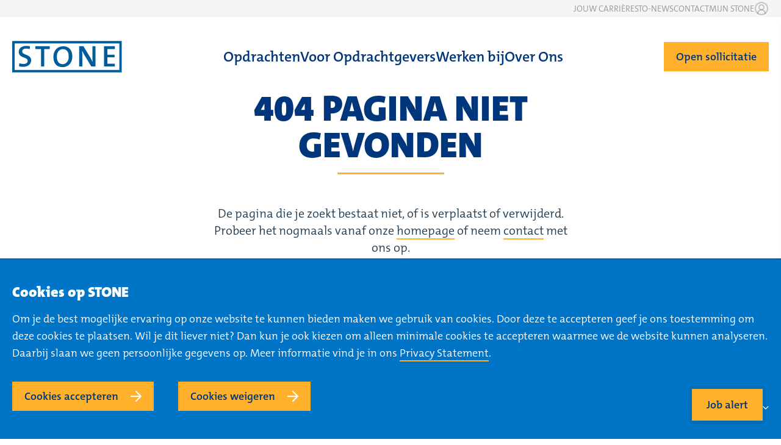

--- FILE ---
content_type: text/html; charset=utf-8
request_url: https://www.stone-interim.nl/stowners/jorik-tuinman/
body_size: 24181
content:


<!DOCTYPE html>
<html lang="nl">

<head>
  <meta name="google-site-verification" content="A0_tekJnxu3fJvypmjHvDioNc9Srl3lwlCHHrjcHgrM" />
  <!--
      Developed by Vidda Digital BV 2021
      http://www.viddadigital.com
    -->

  <script>
    window.dataLayer = window.dataLayer || [];
    function gtag(){dataLayer.push(arguments);} 
      gtag('consent', 'default', { 
          'ad_storage': 'denied', 
          'ad_user_data': 'denied', 
          'ad_personalization': 'denied', 
          'analytics_storage': 'denied', 
          'functionality_storage': 'denied', 
          'personalization_storage': 'denied', 
          'security_storage': 'denied' 
      });
    window.dataLayer.push({
      originalLocation:
        document.location.protocol + '//' + document.location.hostname + document.location.pathname + document.location.search
    });
  </script>
  <!-- Anti-flicker snippet (recommended) --><style>.async-hide { opacity: 0 !important} </style>
  <script>(function(a,s,y,n,c,h,i,d,e){s.className+=' '+y;h.start=1*new Date;h.end=i=function(){s.className=s.className.replace(RegExp(' ?'+y),'')};(a[n]=a[n]||[]).hide=h;setTimeout(function(){i();h.end=null},c);h.timeout=c;})(window,document.documentElement,'async-hide','dataLayer',4000,{'GTM-5KFKF6V':true});</script>

  <!-- Google Tag Manager -->
  <script>(function (w, d, s, l, i) {
      w[l] = w[l] || []; w[l].push({
        'gtm.start':
          new Date().getTime(), event: 'gtm.js'
      }); var f = d.getElementsByTagName(s)[0],
        j = d.createElement(s), dl = l != 'dataLayer' ? '&l=' + l : ''; j.async = true; j.src =
          'https://www.googletagmanager.com/gtm.js?id=' + i + dl; f.parentNode.insertBefore(j, f);
    })(window, document, 'script', 'dataLayer', 'GTM-5KFKF6V');</script>
  <!-- End Google Tag Manager -->

  <!-- New tracking code - not compatible with Google Tag Manager -->
  <script type="text/javascript">
    var _ss = _ss || [];
    _ss.push(['_setDomain', 'https://koi-3QNBGFNFI6.marketingautomation.services/net']);
    _ss.push(['_setAccount', 'KOI-4IEUMRX50I']);
    _ss.push(['_trackPageView']);
    window._pa = window._pa || {};
    // _pa.orderId = "myOrderId"; // OPTIONAL: attach unique conversion identifier to conversions
    // _pa.revenue = "19.99"; // OPTIONAL: attach dynamic purchase values to conversions
    // _pa.productId = "myProductId"; // OPTIONAL: Include product ID for use with dynamic ads
    (function() {
      var ss = document.createElement('script');
      ss.type = 'text/javascript'; ss.async = true;
      ss.src = ('https:' == document.location.protocol ? 'https://' : 'http://') + 'koi-3QNBGFNFI6.marketingautomation.services/client/ss.js?ver=2.4.0';
      var scr = document.getElementsByTagName('script')[0];
      scr.parentNode.insertBefore(ss, scr); 
    })();
  </script>

  <!-- End New tracking code -->

  <meta charset="utf-8"/>
  <meta name="viewport" content="width=device-width, initial-scale=1.0"/>
  <meta http-equiv="X-UA-Compatible" content="IE=edge"/>

  <title>STONE - Interim & Detacheren - </title>


        <meta property="og:title" content="STONE - Interim & Detacheren - " />
        <meta property="og:url" content="https://www.stone-interim.nl/stowners/jorik-tuinman/" />





  <script>var sitename = "stone"</script>
  <script>
    var wp = {"url":"https://www.stone-interim.nl","api":"https://www.stone-interim.nl/wp-json","language":"en","is_user_logged_in":false,"nonce":"1234567890","store":{}};
  </script>
    <script src="https://cdn.jsdelivr.net/npm/css-vars-ponyfill@2"></script>
    <script>
        cssVars({
          include: 'link[rel="stylesheet"]',
          onlyLegacy: true
        })
    </script>
  
  
      <link rel="stylesheet" href="/frontend/css/frontend.min.css.gz?v=6D7d8rjqkU9mzpEW-THj4WJPBUQ5D61-sF6IXURh-S4" />
  

  
  
  

  <link rel="apple-touch-icon" sizes="180x180" href="/apple-touch-icon.png">
  <link rel="icon" type="image/png" sizes="32x32" href="/favicon-32x32.png">
  <link rel="icon" type="image/png" sizes="16x16" href="/favicon-16x16.png">
  <link rel="manifest" href="/webmanifest.json">
  <link rel="mask-icon" href="/safari-pinned-tab.svg" color="#0164b4">
  <meta name="apple-mobile-web-app-title" content="Stone">
  <meta name="application-name" content="Stone">
  <meta name="msapplication-TileColor" content="#ffffff">
  <meta name="theme-color" content="#ffffff">

  <script>

    window.cached_footer = "{&quot;term_id&quot;:3,&quot;name&quot;:&quot;Footer&quot;,&quot;slug&quot;:&quot;footer&quot;,&quot;term_group&quot;:0,&quot;term_taxonomy_id&quot;:3,&quot;taxonomy&quot;:&quot;nav_menu&quot;,&quot;description&quot;:&quot;&quot;,&quot;parent&quot;:0,&quot;count&quot;:9,&quot;filter&quot;:&quot;raw&quot;,&quot;items&quot;:[{&quot;ID&quot;:1767,&quot;post_author&quot;:&quot;7&quot;,&quot;post_date&quot;:&quot;2025-07-14 14:35:56&quot;,&quot;post_date_gmt&quot;:&quot;2021-05-10 14:40:37&quot;,&quot;post_content&quot;:&quot;&quot;,&quot;post_title&quot;:&quot;Navigatie&quot;,&quot;post_excerpt&quot;:&quot;&quot;,&quot;post_status&quot;:&quot;publish&quot;,&quot;comment_status&quot;:&quot;closed&quot;,&quot;ping_status&quot;:&quot;closed&quot;,&quot;post_password&quot;:&quot;&quot;,&quot;post_name&quot;:&quot;1767&quot;,&quot;to_ping&quot;:&quot;&quot;,&quot;pinged&quot;:&quot;&quot;,&quot;post_modified&quot;:&quot;2025-07-14 14:35:56&quot;,&quot;post_modified_gmt&quot;:&quot;2025-07-14 14:35:56&quot;,&quot;post_content_filtered&quot;:&quot;&quot;,&quot;post_parent&quot;:0,&quot;guid&quot;:&quot;https://www.stone-interim.nl/?p=1767&quot;,&quot;menu_order&quot;:1,&quot;post_type&quot;:&quot;nav_menu_item&quot;,&quot;post_mime_type&quot;:&quot;&quot;,&quot;comment_count&quot;:&quot;0&quot;,&quot;filter&quot;:&quot;raw&quot;,&quot;db_id&quot;:1767,&quot;menu_item_parent&quot;:&quot;0&quot;,&quot;object_id&quot;:&quot;1366&quot;,&quot;object&quot;:&quot;page&quot;,&quot;type&quot;:&quot;post_type&quot;,&quot;type_label&quot;:&quot;Page&quot;,&quot;url&quot;:&quot;https://www.stone-interim.nl/contact/&quot;,&quot;title&quot;:&quot;Navigatie&quot;,&quot;target&quot;:&quot;&quot;,&quot;attr_title&quot;:&quot;&quot;,&quot;description&quot;:&quot;&quot;,&quot;classes&quot;:[&quot;&quot;],&quot;xfn&quot;:&quot;&quot;,&quot;slug&quot;:&quot;https://www.stone-interim.nl/contact/&quot;,&quot;child_items&quot;:[{&quot;ID&quot;:18719,&quot;post_author&quot;:&quot;1&quot;,&quot;post_date&quot;:&quot;2025-07-14 14:35:57&quot;,&quot;post_date_gmt&quot;:&quot;2025-07-14 14:35:57&quot;,&quot;post_content&quot;:&quot; &quot;,&quot;post_title&quot;:&quot;&quot;,&quot;post_excerpt&quot;:&quot;&quot;,&quot;post_status&quot;:&quot;publish&quot;,&quot;comment_status&quot;:&quot;closed&quot;,&quot;ping_status&quot;:&quot;closed&quot;,&quot;post_password&quot;:&quot;&quot;,&quot;post_name&quot;:&quot;18719&quot;,&quot;to_ping&quot;:&quot;&quot;,&quot;pinged&quot;:&quot;&quot;,&quot;post_modified&quot;:&quot;2025-07-14 14:35:57&quot;,&quot;post_modified_gmt&quot;:&quot;2025-07-14 14:35:57&quot;,&quot;post_content_filtered&quot;:&quot;&quot;,&quot;post_parent&quot;:0,&quot;guid&quot;:&quot;https://www.stone-interim.nl/?p=18719&quot;,&quot;menu_order&quot;:2,&quot;post_type&quot;:&quot;nav_menu_item&quot;,&quot;post_mime_type&quot;:&quot;&quot;,&quot;comment_count&quot;:&quot;0&quot;,&quot;filter&quot;:&quot;raw&quot;,&quot;db_id&quot;:18719,&quot;menu_item_parent&quot;:&quot;1767&quot;,&quot;object_id&quot;:&quot;5&quot;,&quot;object&quot;:&quot;page&quot;,&quot;type&quot;:&quot;post_type&quot;,&quot;type_label&quot;:&quot;Page&quot;,&quot;url&quot;:&quot;https://www.stone-interim.nl/&quot;,&quot;title&quot;:&quot;Home&quot;,&quot;target&quot;:&quot;&quot;,&quot;attr_title&quot;:&quot;&quot;,&quot;description&quot;:&quot;&quot;,&quot;classes&quot;:[&quot;&quot;],&quot;xfn&quot;:&quot;&quot;,&quot;slug&quot;:&quot;https://www.stone-interim.nl/&quot;},{&quot;ID&quot;:18720,&quot;post_author&quot;:&quot;1&quot;,&quot;post_date&quot;:&quot;2025-07-14 14:35:57&quot;,&quot;post_date_gmt&quot;:&quot;2025-07-14 14:35:57&quot;,&quot;post_content&quot;:&quot; &quot;,&quot;post_title&quot;:&quot;&quot;,&quot;post_excerpt&quot;:&quot;&quot;,&quot;post_status&quot;:&quot;publish&quot;,&quot;comment_status&quot;:&quot;closed&quot;,&quot;ping_status&quot;:&quot;closed&quot;,&quot;post_password&quot;:&quot;&quot;,&quot;post_name&quot;:&quot;18720&quot;,&quot;to_ping&quot;:&quot;&quot;,&quot;pinged&quot;:&quot;&quot;,&quot;post_modified&quot;:&quot;2025-07-14 14:35:57&quot;,&quot;post_modified_gmt&quot;:&quot;2025-07-14 14:35:57&quot;,&quot;post_content_filtered&quot;:&quot;&quot;,&quot;post_parent&quot;:0,&quot;guid&quot;:&quot;https://www.stone-interim.nl/?p=18720&quot;,&quot;menu_order&quot;:3,&quot;post_type&quot;:&quot;nav_menu_item&quot;,&quot;post_mime_type&quot;:&quot;&quot;,&quot;comment_count&quot;:&quot;0&quot;,&quot;filter&quot;:&quot;raw&quot;,&quot;db_id&quot;:18720,&quot;menu_item_parent&quot;:&quot;1767&quot;,&quot;object_id&quot;:&quot;20&quot;,&quot;object&quot;:&quot;page&quot;,&quot;type&quot;:&quot;post_type&quot;,&quot;type_label&quot;:&quot;Page&quot;,&quot;url&quot;:&quot;https://www.stone-interim.nl/opdrachten/&quot;,&quot;title&quot;:&quot;Opdrachten&quot;,&quot;target&quot;:&quot;&quot;,&quot;attr_title&quot;:&quot;&quot;,&quot;description&quot;:&quot;&quot;,&quot;classes&quot;:[&quot;&quot;],&quot;xfn&quot;:&quot;&quot;,&quot;slug&quot;:&quot;https://www.stone-interim.nl/opdrachten/&quot;},{&quot;ID&quot;:18721,&quot;post_author&quot;:&quot;1&quot;,&quot;post_date&quot;:&quot;2025-07-14 14:35:57&quot;,&quot;post_date_gmt&quot;:&quot;2025-07-14 14:35:57&quot;,&quot;post_content&quot;:&quot; &quot;,&quot;post_title&quot;:&quot;&quot;,&quot;post_excerpt&quot;:&quot;&quot;,&quot;post_status&quot;:&quot;publish&quot;,&quot;comment_status&quot;:&quot;closed&quot;,&quot;ping_status&quot;:&quot;closed&quot;,&quot;post_password&quot;:&quot;&quot;,&quot;post_name&quot;:&quot;18721&quot;,&quot;to_ping&quot;:&quot;&quot;,&quot;pinged&quot;:&quot;&quot;,&quot;post_modified&quot;:&quot;2025-07-14 14:35:57&quot;,&quot;post_modified_gmt&quot;:&quot;2025-07-14 14:35:57&quot;,&quot;post_content_filtered&quot;:&quot;&quot;,&quot;post_parent&quot;:0,&quot;guid&quot;:&quot;https://www.stone-interim.nl/?p=18721&quot;,&quot;menu_order&quot;:4,&quot;post_type&quot;:&quot;nav_menu_item&quot;,&quot;post_mime_type&quot;:&quot;&quot;,&quot;comment_count&quot;:&quot;0&quot;,&quot;filter&quot;:&quot;raw&quot;,&quot;db_id&quot;:18721,&quot;menu_item_parent&quot;:&quot;1767&quot;,&quot;object_id&quot;:&quot;17489&quot;,&quot;object&quot;:&quot;page&quot;,&quot;type&quot;:&quot;post_type&quot;,&quot;type_label&quot;:&quot;Page&quot;,&quot;url&quot;:&quot;https://www.stone-interim.nl/jouw-carriere/&quot;,&quot;title&quot;:&quot;Jouw Carri&#xE8;re&quot;,&quot;target&quot;:&quot;&quot;,&quot;attr_title&quot;:&quot;&quot;,&quot;description&quot;:&quot;&quot;,&quot;classes&quot;:[&quot;&quot;],&quot;xfn&quot;:&quot;&quot;,&quot;slug&quot;:&quot;https://www.stone-interim.nl/jouw-carriere/&quot;},{&quot;ID&quot;:18722,&quot;post_author&quot;:&quot;1&quot;,&quot;post_date&quot;:&quot;2025-07-14 14:35:57&quot;,&quot;post_date_gmt&quot;:&quot;2025-07-14 14:35:57&quot;,&quot;post_content&quot;:&quot; &quot;,&quot;post_title&quot;:&quot;&quot;,&quot;post_excerpt&quot;:&quot;&quot;,&quot;post_status&quot;:&quot;publish&quot;,&quot;comment_status&quot;:&quot;closed&quot;,&quot;ping_status&quot;:&quot;closed&quot;,&quot;post_password&quot;:&quot;&quot;,&quot;post_name&quot;:&quot;18722&quot;,&quot;to_ping&quot;:&quot;&quot;,&quot;pinged&quot;:&quot;&quot;,&quot;post_modified&quot;:&quot;2025-07-14 14:35:57&quot;,&quot;post_modified_gmt&quot;:&quot;2025-07-14 14:35:57&quot;,&quot;post_content_filtered&quot;:&quot;&quot;,&quot;post_parent&quot;:0,&quot;guid&quot;:&quot;https://www.stone-interim.nl/?p=18722&quot;,&quot;menu_order&quot;:5,&quot;post_type&quot;:&quot;nav_menu_item&quot;,&quot;post_mime_type&quot;:&quot;&quot;,&quot;comment_count&quot;:&quot;0&quot;,&quot;filter&quot;:&quot;raw&quot;,&quot;db_id&quot;:18722,&quot;menu_item_parent&quot;:&quot;1767&quot;,&quot;object_id&quot;:&quot;17438&quot;,&quot;object&quot;:&quot;page&quot;,&quot;type&quot;:&quot;post_type&quot;,&quot;type_label&quot;:&quot;Page&quot;,&quot;url&quot;:&quot;https://www.stone-interim.nl/voor-opdrachtgevers/&quot;,&quot;title&quot;:&quot;Voor Opdrachtgevers&quot;,&quot;target&quot;:&quot;&quot;,&quot;attr_title&quot;:&quot;&quot;,&quot;description&quot;:&quot;&quot;,&quot;classes&quot;:[&quot;&quot;],&quot;xfn&quot;:&quot;&quot;,&quot;slug&quot;:&quot;https://www.stone-interim.nl/voor-opdrachtgevers/&quot;},{&quot;ID&quot;:18723,&quot;post_author&quot;:&quot;1&quot;,&quot;post_date&quot;:&quot;2025-07-14 14:35:57&quot;,&quot;post_date_gmt&quot;:&quot;2025-07-14 14:35:57&quot;,&quot;post_content&quot;:&quot; &quot;,&quot;post_title&quot;:&quot;&quot;,&quot;post_excerpt&quot;:&quot;&quot;,&quot;post_status&quot;:&quot;publish&quot;,&quot;comment_status&quot;:&quot;closed&quot;,&quot;ping_status&quot;:&quot;closed&quot;,&quot;post_password&quot;:&quot;&quot;,&quot;post_name&quot;:&quot;18723&quot;,&quot;to_ping&quot;:&quot;&quot;,&quot;pinged&quot;:&quot;&quot;,&quot;post_modified&quot;:&quot;2025-07-14 14:35:57&quot;,&quot;post_modified_gmt&quot;:&quot;2025-07-14 14:35:57&quot;,&quot;post_content_filtered&quot;:&quot;&quot;,&quot;post_parent&quot;:0,&quot;guid&quot;:&quot;https://www.stone-interim.nl/?p=18723&quot;,&quot;menu_order&quot;:6,&quot;post_type&quot;:&quot;nav_menu_item&quot;,&quot;post_mime_type&quot;:&quot;&quot;,&quot;comment_count&quot;:&quot;0&quot;,&quot;filter&quot;:&quot;raw&quot;,&quot;db_id&quot;:18723,&quot;menu_item_parent&quot;:&quot;1767&quot;,&quot;object_id&quot;:&quot;14&quot;,&quot;object&quot;:&quot;page&quot;,&quot;type&quot;:&quot;post_type&quot;,&quot;type_label&quot;:&quot;Page&quot;,&quot;url&quot;:&quot;https://www.stone-interim.nl/actueel/&quot;,&quot;title&quot;:&quot;STO-NEWS&quot;,&quot;target&quot;:&quot;&quot;,&quot;attr_title&quot;:&quot;&quot;,&quot;description&quot;:&quot;&quot;,&quot;classes&quot;:[&quot;&quot;],&quot;xfn&quot;:&quot;&quot;,&quot;slug&quot;:&quot;https://www.stone-interim.nl/actueel/&quot;},{&quot;ID&quot;:18724,&quot;post_author&quot;:&quot;1&quot;,&quot;post_date&quot;:&quot;2025-07-14 14:35:57&quot;,&quot;post_date_gmt&quot;:&quot;2025-07-14 14:35:57&quot;,&quot;post_content&quot;:&quot;&quot;,&quot;post_title&quot;:&quot;Over STONE&quot;,&quot;post_excerpt&quot;:&quot;&quot;,&quot;post_status&quot;:&quot;publish&quot;,&quot;comment_status&quot;:&quot;closed&quot;,&quot;ping_status&quot;:&quot;closed&quot;,&quot;post_password&quot;:&quot;&quot;,&quot;post_name&quot;:&quot;over-stone&quot;,&quot;to_ping&quot;:&quot;&quot;,&quot;pinged&quot;:&quot;&quot;,&quot;post_modified&quot;:&quot;2025-07-14 14:35:57&quot;,&quot;post_modified_gmt&quot;:&quot;2025-07-14 14:35:57&quot;,&quot;post_content_filtered&quot;:&quot;&quot;,&quot;post_parent&quot;:0,&quot;guid&quot;:&quot;https://www.stone-interim.nl/?p=18724&quot;,&quot;menu_order&quot;:7,&quot;post_type&quot;:&quot;nav_menu_item&quot;,&quot;post_mime_type&quot;:&quot;&quot;,&quot;comment_count&quot;:&quot;0&quot;,&quot;filter&quot;:&quot;raw&quot;,&quot;db_id&quot;:18724,&quot;menu_item_parent&quot;:&quot;1767&quot;,&quot;object_id&quot;:&quot;956&quot;,&quot;object&quot;:&quot;page&quot;,&quot;type&quot;:&quot;post_type&quot;,&quot;type_label&quot;:&quot;Page&quot;,&quot;url&quot;:&quot;https://www.stone-interim.nl/over-ons/&quot;,&quot;title&quot;:&quot;Over STONE&quot;,&quot;target&quot;:&quot;&quot;,&quot;attr_title&quot;:&quot;&quot;,&quot;description&quot;:&quot;&quot;,&quot;classes&quot;:[&quot;&quot;],&quot;xfn&quot;:&quot;&quot;,&quot;slug&quot;:&quot;https://www.stone-interim.nl/over-ons/&quot;},{&quot;ID&quot;:18725,&quot;post_author&quot;:&quot;1&quot;,&quot;post_date&quot;:&quot;2025-07-14 14:35:57&quot;,&quot;post_date_gmt&quot;:&quot;2025-07-14 14:35:57&quot;,&quot;post_content&quot;:&quot;&quot;,&quot;post_title&quot;:&quot;Mijn STONE&quot;,&quot;post_excerpt&quot;:&quot;&quot;,&quot;post_status&quot;:&quot;publish&quot;,&quot;comment_status&quot;:&quot;closed&quot;,&quot;ping_status&quot;:&quot;closed&quot;,&quot;post_password&quot;:&quot;&quot;,&quot;post_name&quot;:&quot;mijn-stone-2&quot;,&quot;to_ping&quot;:&quot;&quot;,&quot;pinged&quot;:&quot;&quot;,&quot;post_modified&quot;:&quot;2025-07-14 14:35:57&quot;,&quot;post_modified_gmt&quot;:&quot;2025-07-14 14:35:57&quot;,&quot;post_content_filtered&quot;:&quot;&quot;,&quot;post_parent&quot;:0,&quot;guid&quot;:&quot;https://www.stone-interim.nl/?p=18725&quot;,&quot;menu_order&quot;:8,&quot;post_type&quot;:&quot;nav_menu_item&quot;,&quot;post_mime_type&quot;:&quot;&quot;,&quot;comment_count&quot;:&quot;0&quot;,&quot;filter&quot;:&quot;raw&quot;,&quot;db_id&quot;:18725,&quot;menu_item_parent&quot;:&quot;1767&quot;,&quot;object_id&quot;:&quot;18725&quot;,&quot;object&quot;:&quot;custom&quot;,&quot;type&quot;:&quot;custom&quot;,&quot;type_label&quot;:&quot;Custom Link&quot;,&quot;title&quot;:&quot;Mijn STONE&quot;,&quot;url&quot;:&quot;https://stone.portal.carerix.com/professionalportal/&quot;,&quot;target&quot;:&quot;&quot;,&quot;attr_title&quot;:&quot;&quot;,&quot;description&quot;:&quot;&quot;,&quot;classes&quot;:[&quot;&quot;],&quot;xfn&quot;:&quot;&quot;},{&quot;ID&quot;:2198,&quot;post_author&quot;:&quot;2&quot;,&quot;post_date&quot;:&quot;2025-07-14 14:35:57&quot;,&quot;post_date_gmt&quot;:&quot;2021-05-11 12:09:15&quot;,&quot;post_content&quot;:&quot;&quot;,&quot;post_title&quot;:&quot;Privacy&quot;,&quot;post_excerpt&quot;:&quot;&quot;,&quot;post_status&quot;:&quot;publish&quot;,&quot;comment_status&quot;:&quot;closed&quot;,&quot;ping_status&quot;:&quot;closed&quot;,&quot;post_password&quot;:&quot;&quot;,&quot;post_name&quot;:&quot;privacy&quot;,&quot;to_ping&quot;:&quot;&quot;,&quot;pinged&quot;:&quot;&quot;,&quot;post_modified&quot;:&quot;2025-07-14 14:35:57&quot;,&quot;post_modified_gmt&quot;:&quot;2025-07-14 14:35:57&quot;,&quot;post_content_filtered&quot;:&quot;&quot;,&quot;post_parent&quot;:0,&quot;guid&quot;:&quot;https://www.stone-interim.nl/?p=2198&quot;,&quot;menu_order&quot;:9,&quot;post_type&quot;:&quot;nav_menu_item&quot;,&quot;post_mime_type&quot;:&quot;&quot;,&quot;comment_count&quot;:&quot;0&quot;,&quot;filter&quot;:&quot;raw&quot;,&quot;db_id&quot;:2198,&quot;menu_item_parent&quot;:&quot;1767&quot;,&quot;object_id&quot;:&quot;2066&quot;,&quot;object&quot;:&quot;page&quot;,&quot;type&quot;:&quot;post_type&quot;,&quot;type_label&quot;:&quot;Page&quot;,&quot;url&quot;:&quot;https://www.stone-interim.nl/privacy-policy/&quot;,&quot;title&quot;:&quot;Privacy&quot;,&quot;target&quot;:&quot;&quot;,&quot;attr_title&quot;:&quot;&quot;,&quot;description&quot;:&quot;&quot;,&quot;classes&quot;:[&quot;&quot;],&quot;xfn&quot;:&quot;&quot;,&quot;slug&quot;:&quot;https://www.stone-interim.nl/privacy-policy/&quot;}]}]}"
    window.cached_main_menu = "{&quot;term_id&quot;:66,&quot;name&quot;:&quot;NewMainMenu&quot;,&quot;slug&quot;:&quot;newmainmenu&quot;,&quot;term_group&quot;:0,&quot;term_taxonomy_id&quot;:66,&quot;taxonomy&quot;:&quot;nav_menu&quot;,&quot;description&quot;:&quot;&quot;,&quot;parent&quot;:0,&quot;count&quot;:4,&quot;filter&quot;:&quot;raw&quot;,&quot;items&quot;:[{&quot;ID&quot;:17570,&quot;post_author&quot;:&quot;1&quot;,&quot;post_date&quot;:&quot;2025-03-19 13:54:17&quot;,&quot;post_date_gmt&quot;:&quot;2025-03-10 12:49:06&quot;,&quot;post_content&quot;:&quot;&quot;,&quot;post_title&quot;:&quot;Opdrachten&quot;,&quot;post_excerpt&quot;:&quot;&quot;,&quot;post_status&quot;:&quot;publish&quot;,&quot;comment_status&quot;:&quot;closed&quot;,&quot;ping_status&quot;:&quot;closed&quot;,&quot;post_password&quot;:&quot;&quot;,&quot;post_name&quot;:&quot;opdrachten&quot;,&quot;to_ping&quot;:&quot;&quot;,&quot;pinged&quot;:&quot;&quot;,&quot;post_modified&quot;:&quot;2025-03-19 13:54:17&quot;,&quot;post_modified_gmt&quot;:&quot;2025-03-19 13:54:17&quot;,&quot;post_content_filtered&quot;:&quot;&quot;,&quot;post_parent&quot;:0,&quot;guid&quot;:&quot;https://www.stone-interim.nl/?p=17570&quot;,&quot;menu_order&quot;:1,&quot;post_type&quot;:&quot;nav_menu_item&quot;,&quot;post_mime_type&quot;:&quot;&quot;,&quot;comment_count&quot;:&quot;0&quot;,&quot;filter&quot;:&quot;raw&quot;,&quot;db_id&quot;:17570,&quot;menu_item_parent&quot;:&quot;0&quot;,&quot;object_id&quot;:&quot;17570&quot;,&quot;object&quot;:&quot;custom&quot;,&quot;type&quot;:&quot;custom&quot;,&quot;type_label&quot;:&quot;Custom Link&quot;,&quot;title&quot;:&quot;Opdrachten&quot;,&quot;url&quot;:&quot;/opdrachten&quot;,&quot;target&quot;:&quot;&quot;,&quot;attr_title&quot;:&quot;&quot;,&quot;description&quot;:&quot;&quot;,&quot;classes&quot;:[&quot;&quot;],&quot;xfn&quot;:&quot;&quot;},{&quot;ID&quot;:17571,&quot;post_author&quot;:&quot;1&quot;,&quot;post_date&quot;:&quot;2025-03-19 13:54:18&quot;,&quot;post_date_gmt&quot;:&quot;2025-03-10 12:49:06&quot;,&quot;post_content&quot;:&quot; &quot;,&quot;post_title&quot;:&quot;&quot;,&quot;post_excerpt&quot;:&quot;&quot;,&quot;post_status&quot;:&quot;publish&quot;,&quot;comment_status&quot;:&quot;closed&quot;,&quot;ping_status&quot;:&quot;closed&quot;,&quot;post_password&quot;:&quot;&quot;,&quot;post_name&quot;:&quot;17571&quot;,&quot;to_ping&quot;:&quot;&quot;,&quot;pinged&quot;:&quot;&quot;,&quot;post_modified&quot;:&quot;2025-03-19 13:54:18&quot;,&quot;post_modified_gmt&quot;:&quot;2025-03-19 13:54:18&quot;,&quot;post_content_filtered&quot;:&quot;&quot;,&quot;post_parent&quot;:0,&quot;guid&quot;:&quot;https://www.stone-interim.nl/?p=17571&quot;,&quot;menu_order&quot;:2,&quot;post_type&quot;:&quot;nav_menu_item&quot;,&quot;post_mime_type&quot;:&quot;&quot;,&quot;comment_count&quot;:&quot;0&quot;,&quot;filter&quot;:&quot;raw&quot;,&quot;db_id&quot;:17571,&quot;menu_item_parent&quot;:&quot;0&quot;,&quot;object_id&quot;:&quot;17438&quot;,&quot;object&quot;:&quot;page&quot;,&quot;type&quot;:&quot;post_type&quot;,&quot;type_label&quot;:&quot;Page&quot;,&quot;url&quot;:&quot;https://www.stone-interim.nl/voor-opdrachtgevers/&quot;,&quot;title&quot;:&quot;Voor Opdrachtgevers&quot;,&quot;target&quot;:&quot;&quot;,&quot;attr_title&quot;:&quot;&quot;,&quot;description&quot;:&quot;&quot;,&quot;classes&quot;:[&quot;&quot;],&quot;xfn&quot;:&quot;&quot;,&quot;slug&quot;:&quot;https://www.stone-interim.nl/voor-opdrachtgevers/&quot;},{&quot;ID&quot;:17572,&quot;post_author&quot;:&quot;1&quot;,&quot;post_date&quot;:&quot;2025-03-19 13:54:18&quot;,&quot;post_date_gmt&quot;:&quot;2025-03-10 12:49:06&quot;,&quot;post_content&quot;:&quot;&quot;,&quot;post_title&quot;:&quot;Werken bij&quot;,&quot;post_excerpt&quot;:&quot;&quot;,&quot;post_status&quot;:&quot;publish&quot;,&quot;comment_status&quot;:&quot;closed&quot;,&quot;ping_status&quot;:&quot;closed&quot;,&quot;post_password&quot;:&quot;&quot;,&quot;post_name&quot;:&quot;werken-bij&quot;,&quot;to_ping&quot;:&quot;&quot;,&quot;pinged&quot;:&quot;&quot;,&quot;post_modified&quot;:&quot;2025-03-19 13:54:18&quot;,&quot;post_modified_gmt&quot;:&quot;2025-03-19 13:54:18&quot;,&quot;post_content_filtered&quot;:&quot;&quot;,&quot;post_parent&quot;:0,&quot;guid&quot;:&quot;https://www.stone-interim.nl/?p=17572&quot;,&quot;menu_order&quot;:3,&quot;post_type&quot;:&quot;nav_menu_item&quot;,&quot;post_mime_type&quot;:&quot;&quot;,&quot;comment_count&quot;:&quot;0&quot;,&quot;filter&quot;:&quot;raw&quot;,&quot;db_id&quot;:17572,&quot;menu_item_parent&quot;:&quot;0&quot;,&quot;object_id&quot;:&quot;1203&quot;,&quot;object&quot;:&quot;page&quot;,&quot;type&quot;:&quot;post_type&quot;,&quot;type_label&quot;:&quot;Page&quot;,&quot;url&quot;:&quot;https://www.stone-interim.nl/werken-bij/&quot;,&quot;title&quot;:&quot;Werken bij&quot;,&quot;target&quot;:&quot;&quot;,&quot;attr_title&quot;:&quot;&quot;,&quot;description&quot;:&quot;&quot;,&quot;classes&quot;:[&quot;&quot;],&quot;xfn&quot;:&quot;&quot;,&quot;slug&quot;:&quot;https://www.stone-interim.nl/werken-bij/&quot;},{&quot;ID&quot;:17573,&quot;post_author&quot;:&quot;1&quot;,&quot;post_date&quot;:&quot;2025-03-19 13:54:18&quot;,&quot;post_date_gmt&quot;:&quot;2025-03-10 12:49:06&quot;,&quot;post_content&quot;:&quot; &quot;,&quot;post_title&quot;:&quot;&quot;,&quot;post_excerpt&quot;:&quot;&quot;,&quot;post_status&quot;:&quot;publish&quot;,&quot;comment_status&quot;:&quot;closed&quot;,&quot;ping_status&quot;:&quot;closed&quot;,&quot;post_password&quot;:&quot;&quot;,&quot;post_name&quot;:&quot;17573&quot;,&quot;to_ping&quot;:&quot;&quot;,&quot;pinged&quot;:&quot;&quot;,&quot;post_modified&quot;:&quot;2025-03-19 13:54:18&quot;,&quot;post_modified_gmt&quot;:&quot;2025-03-19 13:54:18&quot;,&quot;post_content_filtered&quot;:&quot;&quot;,&quot;post_parent&quot;:0,&quot;guid&quot;:&quot;https://www.stone-interim.nl/?p=17573&quot;,&quot;menu_order&quot;:4,&quot;post_type&quot;:&quot;nav_menu_item&quot;,&quot;post_mime_type&quot;:&quot;&quot;,&quot;comment_count&quot;:&quot;0&quot;,&quot;filter&quot;:&quot;raw&quot;,&quot;db_id&quot;:17573,&quot;menu_item_parent&quot;:&quot;0&quot;,&quot;object_id&quot;:&quot;956&quot;,&quot;object&quot;:&quot;page&quot;,&quot;type&quot;:&quot;post_type&quot;,&quot;type_label&quot;:&quot;Page&quot;,&quot;url&quot;:&quot;https://www.stone-interim.nl/over-ons/&quot;,&quot;title&quot;:&quot;Over Ons&quot;,&quot;target&quot;:&quot;&quot;,&quot;attr_title&quot;:&quot;&quot;,&quot;description&quot;:&quot;&quot;,&quot;classes&quot;:[&quot;&quot;],&quot;xfn&quot;:&quot;&quot;,&quot;slug&quot;:&quot;https://www.stone-interim.nl/over-ons/&quot;}]}"
    window.cached_top_menu = "{&quot;term_id&quot;:65,&quot;name&quot;:&quot;Top&quot;,&quot;slug&quot;:&quot;top&quot;,&quot;term_group&quot;:0,&quot;term_taxonomy_id&quot;:65,&quot;taxonomy&quot;:&quot;nav_menu&quot;,&quot;description&quot;:&quot;&quot;,&quot;parent&quot;:0,&quot;count&quot;:4,&quot;filter&quot;:&quot;raw&quot;,&quot;items&quot;:[{&quot;ID&quot;:17566,&quot;post_author&quot;:&quot;1&quot;,&quot;post_date&quot;:&quot;2025-03-19 13:54:29&quot;,&quot;post_date_gmt&quot;:&quot;2025-03-10 12:45:06&quot;,&quot;post_content&quot;:&quot; &quot;,&quot;post_title&quot;:&quot;&quot;,&quot;post_excerpt&quot;:&quot;&quot;,&quot;post_status&quot;:&quot;publish&quot;,&quot;comment_status&quot;:&quot;closed&quot;,&quot;ping_status&quot;:&quot;closed&quot;,&quot;post_password&quot;:&quot;&quot;,&quot;post_name&quot;:&quot;17566&quot;,&quot;to_ping&quot;:&quot;&quot;,&quot;pinged&quot;:&quot;&quot;,&quot;post_modified&quot;:&quot;2025-03-19 13:54:29&quot;,&quot;post_modified_gmt&quot;:&quot;2025-03-19 13:54:29&quot;,&quot;post_content_filtered&quot;:&quot;&quot;,&quot;post_parent&quot;:0,&quot;guid&quot;:&quot;https://www.stone-interim.nl/?p=17566&quot;,&quot;menu_order&quot;:1,&quot;post_type&quot;:&quot;nav_menu_item&quot;,&quot;post_mime_type&quot;:&quot;&quot;,&quot;comment_count&quot;:&quot;0&quot;,&quot;filter&quot;:&quot;raw&quot;,&quot;db_id&quot;:17566,&quot;menu_item_parent&quot;:&quot;0&quot;,&quot;object_id&quot;:&quot;17489&quot;,&quot;object&quot;:&quot;page&quot;,&quot;type&quot;:&quot;post_type&quot;,&quot;type_label&quot;:&quot;Page&quot;,&quot;url&quot;:&quot;https://www.stone-interim.nl/jouw-carriere/&quot;,&quot;title&quot;:&quot;Jouw Carri&#xE8;re&quot;,&quot;target&quot;:&quot;&quot;,&quot;attr_title&quot;:&quot;&quot;,&quot;description&quot;:&quot;&quot;,&quot;classes&quot;:[&quot;&quot;],&quot;xfn&quot;:&quot;&quot;,&quot;slug&quot;:&quot;https://www.stone-interim.nl/jouw-carriere/&quot;},{&quot;ID&quot;:17569,&quot;post_author&quot;:&quot;1&quot;,&quot;post_date&quot;:&quot;2025-03-19 13:54:29&quot;,&quot;post_date_gmt&quot;:&quot;2025-03-10 12:45:06&quot;,&quot;post_content&quot;:&quot;&quot;,&quot;post_title&quot;:&quot;Sto-News&quot;,&quot;post_excerpt&quot;:&quot;&quot;,&quot;post_status&quot;:&quot;publish&quot;,&quot;comment_status&quot;:&quot;closed&quot;,&quot;ping_status&quot;:&quot;closed&quot;,&quot;post_password&quot;:&quot;&quot;,&quot;post_name&quot;:&quot;sto-news&quot;,&quot;to_ping&quot;:&quot;&quot;,&quot;pinged&quot;:&quot;&quot;,&quot;post_modified&quot;:&quot;2025-03-19 13:54:29&quot;,&quot;post_modified_gmt&quot;:&quot;2025-03-19 13:54:29&quot;,&quot;post_content_filtered&quot;:&quot;&quot;,&quot;post_parent&quot;:0,&quot;guid&quot;:&quot;https://www.stone-interim.nl/?p=17569&quot;,&quot;menu_order&quot;:2,&quot;post_type&quot;:&quot;nav_menu_item&quot;,&quot;post_mime_type&quot;:&quot;&quot;,&quot;comment_count&quot;:&quot;0&quot;,&quot;filter&quot;:&quot;raw&quot;,&quot;db_id&quot;:17569,&quot;menu_item_parent&quot;:&quot;0&quot;,&quot;object_id&quot;:&quot;17569&quot;,&quot;object&quot;:&quot;custom&quot;,&quot;type&quot;:&quot;custom&quot;,&quot;type_label&quot;:&quot;Custom Link&quot;,&quot;title&quot;:&quot;Sto-News&quot;,&quot;url&quot;:&quot;/actueel&quot;,&quot;target&quot;:&quot;&quot;,&quot;attr_title&quot;:&quot;&quot;,&quot;description&quot;:&quot;&quot;,&quot;classes&quot;:[&quot;&quot;],&quot;xfn&quot;:&quot;&quot;},{&quot;ID&quot;:17567,&quot;post_author&quot;:&quot;1&quot;,&quot;post_date&quot;:&quot;2025-03-19 13:54:29&quot;,&quot;post_date_gmt&quot;:&quot;2025-03-10 12:45:06&quot;,&quot;post_content&quot;:&quot; &quot;,&quot;post_title&quot;:&quot;&quot;,&quot;post_excerpt&quot;:&quot;&quot;,&quot;post_status&quot;:&quot;publish&quot;,&quot;comment_status&quot;:&quot;closed&quot;,&quot;ping_status&quot;:&quot;closed&quot;,&quot;post_password&quot;:&quot;&quot;,&quot;post_name&quot;:&quot;17567&quot;,&quot;to_ping&quot;:&quot;&quot;,&quot;pinged&quot;:&quot;&quot;,&quot;post_modified&quot;:&quot;2025-03-19 13:54:29&quot;,&quot;post_modified_gmt&quot;:&quot;2025-03-19 13:54:29&quot;,&quot;post_content_filtered&quot;:&quot;&quot;,&quot;post_parent&quot;:0,&quot;guid&quot;:&quot;https://www.stone-interim.nl/?p=17567&quot;,&quot;menu_order&quot;:3,&quot;post_type&quot;:&quot;nav_menu_item&quot;,&quot;post_mime_type&quot;:&quot;&quot;,&quot;comment_count&quot;:&quot;0&quot;,&quot;filter&quot;:&quot;raw&quot;,&quot;db_id&quot;:17567,&quot;menu_item_parent&quot;:&quot;0&quot;,&quot;object_id&quot;:&quot;1366&quot;,&quot;object&quot;:&quot;page&quot;,&quot;type&quot;:&quot;post_type&quot;,&quot;type_label&quot;:&quot;Page&quot;,&quot;url&quot;:&quot;https://www.stone-interim.nl/contact/&quot;,&quot;title&quot;:&quot;Contact&quot;,&quot;target&quot;:&quot;&quot;,&quot;attr_title&quot;:&quot;&quot;,&quot;description&quot;:&quot;&quot;,&quot;classes&quot;:[&quot;&quot;],&quot;xfn&quot;:&quot;&quot;,&quot;slug&quot;:&quot;https://www.stone-interim.nl/contact/&quot;},{&quot;ID&quot;:17568,&quot;post_author&quot;:&quot;1&quot;,&quot;post_date&quot;:&quot;2025-03-19 13:54:29&quot;,&quot;post_date_gmt&quot;:&quot;2025-03-10 12:45:06&quot;,&quot;post_content&quot;:&quot;&quot;,&quot;post_title&quot;:&quot;Mijn Stone&quot;,&quot;post_excerpt&quot;:&quot;&quot;,&quot;post_status&quot;:&quot;publish&quot;,&quot;comment_status&quot;:&quot;closed&quot;,&quot;ping_status&quot;:&quot;closed&quot;,&quot;post_password&quot;:&quot;&quot;,&quot;post_name&quot;:&quot;mijn-stone&quot;,&quot;to_ping&quot;:&quot;&quot;,&quot;pinged&quot;:&quot;&quot;,&quot;post_modified&quot;:&quot;2025-03-19 13:54:29&quot;,&quot;post_modified_gmt&quot;:&quot;2025-03-19 13:54:29&quot;,&quot;post_content_filtered&quot;:&quot;&quot;,&quot;post_parent&quot;:0,&quot;guid&quot;:&quot;https://www.stone-interim.nl/?p=17568&quot;,&quot;menu_order&quot;:4,&quot;post_type&quot;:&quot;nav_menu_item&quot;,&quot;post_mime_type&quot;:&quot;&quot;,&quot;comment_count&quot;:&quot;0&quot;,&quot;filter&quot;:&quot;raw&quot;,&quot;db_id&quot;:17568,&quot;menu_item_parent&quot;:&quot;0&quot;,&quot;object_id&quot;:&quot;17568&quot;,&quot;object&quot;:&quot;custom&quot;,&quot;type&quot;:&quot;custom&quot;,&quot;type_label&quot;:&quot;Custom Link&quot;,&quot;title&quot;:&quot;Mijn Stone&quot;,&quot;url&quot;:&quot;https://cxportal.carerix.com/stone/&quot;,&quot;target&quot;:&quot;&quot;,&quot;attr_title&quot;:&quot;&quot;,&quot;description&quot;:&quot;&quot;,&quot;classes&quot;:[&quot;&quot;],&quot;xfn&quot;:&quot;&quot;}]}"
    window.cached_body = "&quot;null&quot;"
    window.cms_type = "wordpress"
    window.project_name = "Project"

  </script>

</head>

<body>
  <!-- Google Tag Manager (noscript) -->
  <noscript><iframe src="https://www.googletagmanager.com/ns.html?id=GTM-5KFKF6V" height="0" width="0"
      style="display:none;visibility:hidden"></iframe></noscript>
  <!-- End Google Tag Manager (noscript) -->

  <input name="__RequestVerificationToken" type="hidden" value="CfDJ8PL9sUbKlFlArfjNlEtbBqyLz904FrXQflZd3j_31DcWUMxbU9kUE2ZXa_xNtWhAWEckz0o7ODJ4jyHX4BrEXdxFuXaVohf8EyZ-WBl4B25tb2uFSyxABnD2YmRTSw4AL4bn_iQWrEK4wfHBQem2Hi4" />


  <div id="react-content">

  </div>


    
    
        <script src="/js/public_site.min.js.gz?v=RxGOswJ1sIJ70DtdowrrbyacLKEnRhaLwStCtuDrbP8"></script>
    



    





  <svg xmlns="http://www.w3.org/2000/svg" style="display: none">

    <symbol id="logo" viewBox="0 0 105 30">
      <g fill="none">
        <path
          d="M10.4836957,24.6875 C9.03804348,24.6875 7.69565217,24.4844543 6.55978261,24.1798858 L6.76630435,21.2357234 C7.90217391,21.6418147 9.45108696,21.9463832 10.8967391,21.9463832 C13.0652174,21.9463832 14.8206522,21.0326777 14.8206522,19.0022208 C14.8206522,14.9413071 6.25,16.6671954 6.25,10.3727792 C6.25,7.02252538 8.93478261,4.6875 13.4782609,4.6875 C14.6141304,4.6875 15.8532609,4.78902284 16.9891304,4.99206853 L16.7826087,7.73318528 C15.6467391,7.42861675 14.4076087,7.22557107 13.2717391,7.22557107 C10.7934783,7.22557107 9.55434783,8.34232234 9.55434783,9.96668782 C9.55434783,13.8245558 18.125,12.403236 18.125,18.4946066 C18.0217391,22.0479061 15.2336957,24.6875 10.4836957,24.6875 L10.4836957,24.6875 Z"
          id="Fill-2" fill="#005D9C" fill-rule="nonzero"></path>
        <polygon id="Fill-4" fill="#005D9C" fill-rule="nonzero"
          points="30.6801471 7.63743455 30.6801471 24.375 27.5459559 24.375 27.5459559 7.63743455 22.1875 7.63743455 22.1875 5 35.9375 5 35.9375 7.63743455">
        </polygon>
        <path
          d="M48.3862994,7.75510204 C45.4166667,7.75510204 42.6518362,10.2040816 42.6518362,14.7959184 C42.6518362,19.1836735 44.4950565,22.1428571 48.2838983,22.1428571 C51.1511299,22.1428571 54.0183616,19.7959184 54.0183616,15 C54.1207627,10.3061224 52.0727401,7.75510204 48.3862994,7.75510204 M48.1814972,25 C42.2422316,25 39.375,21.122449 39.375,15.2040816 C39.375,8.7755102 43.5734463,5 48.6935028,5 C53.9159605,5 57.5,8.26530612 57.5,14.7959184 C57.5,21.2244898 53.3015537,25 48.1814972,25"
          id="Fill-6" fill="#005D9C" fill-rule="nonzero"></path>
        <path
          d="M75.6290584,24.375 L69.0340909,13.4195026 C68.2224026,11.9993455 67.5121753,10.6806283 66.9034091,9.36191099 C67.0048701,11.289267 67.1063312,15.1439791 67.1063312,17.8828534 L67.1063312,24.375 L64.0625,24.375 L64.0625,5 L68.1209416,5 L74.512987,15.5497382 C75.3246753,16.9698953 76.1363636,18.4914921 76.8465909,19.9116492 C76.7451299,17.6799738 76.6436688,13.5209424 76.6436688,10.6806283 L76.6436688,5 L79.6875,5 L79.6875,24.375 L75.6290584,24.375 Z"
          id="Fill-8" fill="#005D9C" fill-rule="nonzero"></path>
        <polygon id="Fill-10" fill="#005D9C" fill-rule="nonzero"
          points="87.8125 24.375 87.8125 5 98.125 5 98.125 7.63743455 91.009375 7.63743455 91.009375 13.1151832 97.815625 13.1151832 97.815625 15.651178 91.009375 15.651178 91.009375 21.7375654 98.125 21.7375654 98.125 24.375">
        </polygon>
        <path
          d="M0,0 L0,30 L104.6875,30 L104.6875,0 L0,0 Z M102.444925,27.6550066 L2.34451071,27.6550066 L2.34451071,2.24303714 L102.444925,2.24303714 L102.444925,27.6550066 Z"
          id="Shape" fill="#005D9C" fill-rule="nonzero"></path>
      </g>
    </symbol>


    <symbol viewBox="0 0 105 30" id="logo--white">
      <g fill="#fff">
        <path
          d="M10.4836957,24.6875 C9.03804348,24.6875 7.69565217,24.4844543 6.55978261,24.1798858 L6.76630435,21.2357234 C7.90217391,21.6418147 9.45108696,21.9463832 10.8967391,21.9463832 C13.0652174,21.9463832 14.8206522,21.0326777 14.8206522,19.0022208 C14.8206522,14.9413071 6.25,16.6671954 6.25,10.3727792 C6.25,7.02252538 8.93478261,4.6875 13.4782609,4.6875 C14.6141304,4.6875 15.8532609,4.78902284 16.9891304,4.99206853 L16.7826087,7.73318528 C15.6467391,7.42861675 14.4076087,7.22557107 13.2717391,7.22557107 C10.7934783,7.22557107 9.55434783,8.34232234 9.55434783,9.96668782 C9.55434783,13.8245558 18.125,12.403236 18.125,18.4946066 C18.0217391,22.0479061 15.2336957,24.6875 10.4836957,24.6875 L10.4836957,24.6875 Z"
          id="Fill-2" fill-rule="nonzero"></path>
        <polygon id="Fill-4" fill-rule="nonzero"
          points="30.6801471 7.63743455 30.6801471 24.375 27.5459559 24.375 27.5459559 7.63743455 22.1875 7.63743455 22.1875 5 35.9375 5 35.9375 7.63743455">
        </polygon>
        <path
          d="M48.3862994,7.75510204 C45.4166667,7.75510204 42.6518362,10.2040816 42.6518362,14.7959184 C42.6518362,19.1836735 44.4950565,22.1428571 48.2838983,22.1428571 C51.1511299,22.1428571 54.0183616,19.7959184 54.0183616,15 C54.1207627,10.3061224 52.0727401,7.75510204 48.3862994,7.75510204 M48.1814972,25 C42.2422316,25 39.375,21.122449 39.375,15.2040816 C39.375,8.7755102 43.5734463,5 48.6935028,5 C53.9159605,5 57.5,8.26530612 57.5,14.7959184 C57.5,21.2244898 53.3015537,25 48.1814972,25"
          id="Fill-6" fill-rule="nonzero"></path>
        <path
          d="M75.6290584,24.375 L69.0340909,13.4195026 C68.2224026,11.9993455 67.5121753,10.6806283 66.9034091,9.36191099 C67.0048701,11.289267 67.1063312,15.1439791 67.1063312,17.8828534 L67.1063312,24.375 L64.0625,24.375 L64.0625,5 L68.1209416,5 L74.512987,15.5497382 C75.3246753,16.9698953 76.1363636,18.4914921 76.8465909,19.9116492 C76.7451299,17.6799738 76.6436688,13.5209424 76.6436688,10.6806283 L76.6436688,5 L79.6875,5 L79.6875,24.375 L75.6290584,24.375 Z"
          id="Fill-8" fill-rule="nonzero"></path>
        <polygon id="Fill-10" fill-rule="nonzero"
          points="87.8125 24.375 87.8125 5 98.125 5 98.125 7.63743455 91.009375 7.63743455 91.009375 13.1151832 97.815625 13.1151832 97.815625 15.651178 91.009375 15.651178 91.009375 21.7375654 98.125 21.7375654 98.125 24.375">
        </polygon>
        <path
          d="M0,0 L0,30 L104.6875,30 L104.6875,0 L0,0 Z M102.444925,27.6550066 L2.34451071,27.6550066 L2.34451071,2.24303714 L102.444925,2.24303714 L102.444925,27.6550066 Z"
          id="Shape" fill-rule="nonzero"></path>
      </g>
    </symbol>

    <symbol viewBox="0 0 12 12" id="icon--arrow-right">
      <path
        d="M6.53033009,0.219669914 L11.7803301,5.46966991 C11.8049299,5.49426976 11.8278288,5.52057056 11.8488352,5.54838075 L11.7803301,5.46966991 C11.8147711,5.50411092 11.8451622,5.54106819 11.8715034,5.57994996 C11.8825387,5.59634194 11.893187,5.61349194 11.903145,5.63108416 C11.9112981,5.64537558 11.9189416,5.66000914 11.9260696,5.67482849 C11.934555,5.69248608 11.9425505,5.71090579 11.9498114,5.72969108 C11.9539715,5.74054351 11.957697,5.75090869 11.9611871,5.76133534 C11.9684207,5.78271655 11.9748291,5.8051728 11.980192,5.82803188 C11.9829853,5.8402739 11.9854242,5.85196718 11.9875819,5.863702 C11.9912529,5.88321991 11.9941946,5.90388367 11.996277,5.92480039 C11.9978395,5.94090188 11.9988867,5.95623781 11.999465,5.97158812 C11.9998115,5.98041626 12,5.99018612 12,6 L11.9994268,6.02940838 C11.9988542,6.04409054 11.9978527,6.05875909 11.9964221,6.07339361 L12,6 C12,6.04684558 11.9957051,6.09268804 11.9874876,6.13715509 C11.9854242,6.14803282 11.9829853,6.1597261 11.9802653,6.17136702 C11.9748291,6.1948272 11.9684207,6.21728345 11.9610197,6.23928365 C11.957697,6.24909131 11.9539715,6.25945649 11.9500107,6.26975191 C11.9425505,6.28909421 11.934555,6.30751392 11.9258602,6.32553283 C11.9189416,6.33999086 11.9112981,6.35462442 11.9031392,6.36904532 C11.893187,6.38650806 11.8825387,6.40365806 11.8712371,6.42032907 C11.8643147,6.43066123 11.8568243,6.44112909 11.8490323,6.45144158 C11.8471451,6.45385686 11.8454427,6.45608469 11.8437281,6.45830264 L11.7803301,6.53033009 L11.7803301,6.53033009 L6.53033009,11.7803301 C6.23743687,12.0732233 5.76256313,12.0732233 5.46966991,11.7803301 C5.1767767,11.4874369 5.1767767,11.0125631 5.46966991,10.7196699 L9.439,6.75 L0.75,6.75 C0.335786438,6.75 0,6.41421356 0,6 C0,5.58578644 0.335786438,5.25 0.75,5.25 L9.439,5.25 L5.46966991,1.28033009 C5.1767767,0.987436867 5.1767767,0.512563133 5.46966991,0.219669914 C5.76256313,-0.0732233047 6.23743687,-0.0732233047 6.53033009,0.219669914 Z"
        id="path-1"></path>
    </symbol>
    <symbol viewBox="0 0 12 12" id="icon--arrow-left">
      <defs>
        <path
          d="M6.53033009,0.219669914 L11.7803301,5.46966991 C11.8049299,5.49426976 11.8278288,5.52057056 11.8488352,5.54838075 L11.7803301,5.46966991 C11.8147711,5.50411092 11.8451622,5.54106819 11.8715034,5.57994996 C11.8825387,5.59634194 11.893187,5.61349194 11.903145,5.63108416 C11.9112981,5.64537558 11.9189416,5.66000914 11.9260696,5.67482849 C11.934555,5.69248608 11.9425505,5.71090579 11.9498114,5.72969108 C11.9539715,5.74054351 11.957697,5.75090869 11.9611871,5.76133534 C11.9684207,5.78271655 11.9748291,5.8051728 11.980192,5.82803188 C11.9829853,5.8402739 11.9854242,5.85196718 11.9875819,5.863702 C11.9912529,5.88321991 11.9941946,5.90388367 11.996277,5.92480039 C11.9978395,5.94090188 11.9988867,5.95623781 11.999465,5.97158812 C11.9998115,5.98041626 12,5.99018612 12,6 L11.9994268,6.02940838 C11.9988542,6.04409054 11.9978527,6.05875909 11.9964221,6.07339361 L12,6 C12,6.04684558 11.9957051,6.09268804 11.9874876,6.13715509 C11.9854242,6.14803282 11.9829853,6.1597261 11.9802653,6.17136702 C11.9748291,6.1948272 11.9684207,6.21728345 11.9610197,6.23928365 C11.957697,6.24909131 11.9539715,6.25945649 11.9500107,6.26975191 C11.9425505,6.28909421 11.934555,6.30751392 11.9258602,6.32553283 C11.9189416,6.33999086 11.9112981,6.35462442 11.9031392,6.36904532 C11.893187,6.38650806 11.8825387,6.40365806 11.8712371,6.42032907 C11.8643147,6.43066123 11.8568243,6.44112909 11.8490323,6.45144158 C11.8471451,6.45385686 11.8454427,6.45608469 11.8437281,6.45830264 L11.7803301,6.53033009 L11.7803301,6.53033009 L6.53033009,11.7803301 C6.23743687,12.0732233 5.76256313,12.0732233 5.46966991,11.7803301 C5.1767767,11.4874369 5.1767767,11.0125631 5.46966991,10.7196699 L9.439,6.75 L0.75,6.75 C0.335786438,6.75 0,6.41421356 0,6 C0,5.58578644 0.335786438,5.25 0.75,5.25 L9.439,5.25 L5.46966991,1.28033009 C5.1767767,0.987436867 5.1767767,0.512563133 5.46966991,0.219669914 C5.76256313,-0.0732233047 6.23743687,-0.0732233047 6.53033009,0.219669914 Z"
          id="path-1"></path>
      </defs>
      <g id="Page-1" stroke="none" stroke-width="1" fill-rule="evenodd">
        <g id="Group">
          <mask id="mask-2">
            <use xlink:href="#path-1"></use>
          </mask>
          <use id="Mask" fill-rule="nonzero"
            transform="translate(6.000000, 6.000000) rotate(180.000000) translate(-6.000000, -6.000000) "
            xlink:href="#path-1"></use>
        </g>
      </g>
    </symbol>

    <symbol viewBox="0 0 13 12" id="icon--download">
      <g id="SVG-Layer"
        transform="translate(6.500000, 4.500000) rotate(-270.000000) translate(-6.500000, -4.500000) translate(2.000000, -0.500000)"
        fill-rule="nonzero">
        <path
          d="M4.89774757,0.664752436 L8.83524758,4.60225243 C8.85369743,4.62070232 8.8708716,4.64042792 8.8866264,4.66128556 L8.83524758,4.60225243 C8.86107832,4.62808319 8.88387165,4.65580114 8.90362755,4.68496247 C8.91190403,4.69725646 8.91989025,4.71011896 8.92735875,4.72331312 C8.93347358,4.73403169 8.9392062,4.74500686 8.9445522,4.75612137 C8.95091625,4.76936456 8.95691288,4.78317934 8.96235855,4.79726831 C8.96547862,4.80540763 8.96827275,4.81318152 8.97089032,4.82100151 C8.97631552,4.83703741 8.98112182,4.8538796 8.985144,4.87102391 C8.98723898,4.88020543 8.98906815,4.88897539 8.99068642,4.8977765 C8.99343967,4.91241493 8.99564595,4.92791275 8.99720775,4.94360029 C8.99837963,4.95567641 8.99916502,4.96717836 8.99959875,4.97869109 C8.99985862,4.9853122 9,4.99263959 9,5 L8.9995701,5.02205629 C8.99914065,5.03306791 8.99838952,5.04406932 8.99731657,5.05504521 L9,5 C9,5.03513419 8.99677882,5.06951603 8.9906157,5.10286632 C8.98906815,5.11102462 8.98723898,5.11979458 8.98519897,5.12852527 C8.98112182,5.1461204 8.97631552,5.16296259 8.97076477,5.17946274 C8.96827275,5.18681848 8.96547862,5.19459237 8.96250802,5.20231393 C8.95691288,5.21682066 8.95091625,5.23063544 8.94439515,5.24414962 C8.9392062,5.25499315 8.93347358,5.26596832 8.9273544,5.27678399 C8.91989025,5.28988105 8.91190403,5.30274355 8.90342782,5.3152468 C8.89823602,5.32299592 8.89261822,5.33084682 8.88677422,5.33858119 C8.88535883,5.34039265 8.88408202,5.34206352 8.88279607,5.34372698 L8.83524758,5.39774757 L8.83524758,5.39774757 L4.89774757,9.33524758 C4.67807765,9.55491747 4.32192235,9.55491747 4.10225243,9.33524758 C3.88258252,9.11557768 3.88258252,8.75942233 4.10225243,8.53975243 L7.07925,5.5625 L0.5625,5.5625 C0.251839829,5.5625 0,5.31066017 0,5 C0,4.68933983 0.251839829,4.4375 0.5625,4.4375 L7.07925,4.4375 L4.10225243,1.46024757 C3.88258252,1.24057765 3.88258252,0.88442235 4.10225243,0.664752436 C4.32192235,0.445082521 4.67807765,0.445082521 4.89774757,0.664752436 Z"
          id="path-1"></path>
      </g>
      <path
        d="M12.5,10.4677033 C12.7761424,10.4677033 13,10.691561 13,10.9677033 C13,11.2131632 12.8231248,11.4173117 12.5898756,11.4596477 L12.5,11.4677033 L0.5,11.4677033 C0.223857625,11.4677033 0,11.2438457 0,10.9677033 C0,10.7222434 0.176875161,10.518095 0.410124368,10.475759 L0.5,10.4677033 L12.5,10.4677033 Z"
        fill-rule="nonzero"></path>
      <path
        d="M12.5,8.5 C12.7454599,8.5 12.9496084,8.67687516 12.9919443,8.91012437 L13,9 L13,10.9677033 C13,11.2438457 12.7761424,11.4677033 12.5,11.4677033 C12.2545401,11.4677033 12.0503916,11.2908282 12.0080557,11.057579 L12,10.9677033 L12,9 C12,8.72385763 12.2238576,8.5 12.5,8.5 Z"
        fill-rule="nonzero"></path>
      <path
        d="M0.5,8.5 C0.745459889,8.5 0.94960837,8.67687516 0.991944331,8.91012437 L1,9 L1,10.9677033 C1,11.2438457 0.776142375,11.4677033 0.5,11.4677033 C0.254540111,11.4677033 0.0503916296,11.2908282 0.00805566941,11.057579 L0,10.9677033 L0,9 C0,8.72385763 0.223857625,8.5 0.5,8.5 Z"
        fill-rule="nonzero"></path>
    </symbol>

    <symbol viewBox="0 0 20 20" id="icon--search">
      <g>
        <path
          d="M19.7,18.3 L15.2,13.8 C16.3,12.4 17,10.5 17,8.5 C17,3.8 13.2,0 8.5,0 C3.8,0 0,3.8 0,8.5 C0,13.2 3.8,17 8.5,17 C10.5,17 12.3,16.3 13.8,15.2 L18.3,19.7 C18.5,19.9 18.8,20 19,20 C19.2,20 19.5,19.9 19.7,19.7 C20.1,19.3 20.1,18.7 19.7,18.3 Z M2,8.5 C2,4.9 4.9,2 8.5,2 C12.1,2 15,4.9 15,8.5 C15,10.3 14.3,11.9 13.1,13.1 C13.1,13.1 13.1,13.1 13.1,13.1 C13.1,13.1 13.1,13.1 13.1,13.1 C11.9,14.3 10.3,15 8.5,15 C4.9,15 2,12.1 2,8.5 Z"
          id="path-4"></path>
      </g>
    </symbol>

    <symbol viewBox="0 0 60 60" id="icon--briefcase">
      <g>
        <path
          d="M38,24 L35,24 L35,23 C35,21.3 33.7,20 32,20 L28,20 C26.3,20 25,21.3 25,23 L25,24 L22,24 C20.3,24 19,25.3 19,27 L19,37 C19,38.7 20.3,40 22,40 L38,40 C39.7,40 41,38.7 41,37 L41,27 C41,25.3 39.7,24 38,24 Z M27,23 C27,22.4 27.4,22 28,22 L32,22 C32.6,22 33,22.4 33,23 L33,24 L27,24 L27,23 Z M33,26 L33,38 L27,38 L27,26 L33,26 Z M21,37 L21,27 C21,26.4 21.4,26 22,26 L25,26 L25,38 L22,38 C21.4,38 21,37.6 21,37 Z M39,37 C39,37.6 38.6,38 38,38 L35,38 L35,26 L38,26 C38.6,26 39,26.4 39,27 L39,37 Z"
          id="Mask" fill="#213B4F" fill-rule="nonzero"></path>
      </g>
    </symbol>
    <symbol viewBox="0 0 60 60" id="icon--user">
      <g>
        <g id="icon-/-user" transform="translate(21.000000, 20.000000)" fill="#213B4F" fill-rule="nonzero">
          <path
            d="M18,17 L18,19 C18,19.6 17.6,20 17,20 C16.4,20 16,19.6 16,19 L16,17 C16,15.3 14.7,14 13,14 L5,14 C3.3,14 2,15.3 2,17 L2,19 C2,19.6 1.6,20 1,20 C0.4,20 0,19.6 0,19 L0,17 C0,14.2 2.2,12 5,12 L13,12 C15.8,12 18,14.2 18,17 Z M4,5 C4,2.2 6.2,0 9,0 C11.8,0 14,2.2 14,5 C14,7.8 11.8,10 9,10 C6.2,10 4,7.8 4,5 Z M6,5 C6,6.7 7.3,8 9,8 C10.7,8 12,6.7 12,5 C12,3.3 10.7,2 9,2 C7.3,2 6,3.3 6,5 Z"
            id="Mask"></path>
        </g>
      </g>
    </symbol>
    <symbol viewBox="0 0 60 60" id="icon--support">
      <g>
        <g id="icon-/-life-buoy" transform="translate(19.000000, 19.000000)" fill="#213B4F" fill-rule="nonzero">
          <path
            d="M18.8,18.8 C20.8,16.8 22,14.1 22,11 C22,8 20.8,5.2 18.8,3.2 C18.8,3.2 18.8,3.2 18.8,3.2 C18.8,3.2 18.8,3.2 18.8,3.2 C16.8,1.2 14,0 11,0 C8,0 5.2,1.2 3.2,3.2 C3.2,3.2 3.2,3.2 3.2,3.2 C3.2,3.2 3.2,3.2 3.2,3.2 C1.2,5.2 0,8 0,11 C0,14 1.2,16.8 3.2,18.8 C3.2,18.8 3.2,18.8 3.2,18.8 C3.2,18.8 3.2,18.8 3.2,18.8 C5.2,20.8 7.9,22 11,22 C14,22 16.8,20.8 18.8,18.8 C18.8,18.8 18.8,18.8 18.8,18.8 C18.8,18.8 18.8,18.8 18.8,18.8 Z M18,16.6 L15.1,13.7 C15.7,13 16,12 16,11 C16,10 15.7,9 15.2,8.2 L18,5.4 C19.2,6.9 20,8.9 20,11 C20,13.1 19.3,15.1 18,16.6 Z M8,11 C8,9.3 9.3,8 11,8 C12.7,8 14,9.3 14,11 C14,12.7 12.7,14 11,14 C9.3,14 8,12.7 8,11 Z M16.6,4 L13.7,6.9 C13,6.3 12,6 11,6 C10,6 9,6.3 8.2,6.8 L5.4,4 C6.9,2.7 8.9,2 11,2 C13.1,2 15.1,2.7 16.6,4 Z M4,5.4 L6.9,8.3 C6.3,9 6,10 6,11 C6,12 6.3,13 6.8,13.8 L4,16.6 C2.8,15.1 2,13.1 2,11 C2,8.9 2.7,6.9 4,5.4 Z M5.4,18 L8.3,15.1 C9,15.7 10,16 11,16 C12,16 13,15.7 13.8,15.2 L16.7,18.1 C15.2,19.3 13.2,20.1 11.1,20.1 C8.9,20 6.9,19.3 5.4,18 Z"
            id="Mask"></path>
        </g>
      </g>
    </symbol>

    <symbol xmlns="http://www.w3.org/2000/svg" viewBox="0 0 24 24"  width="24" height="24"  id="icon--user-new">
      <g>
        <path d="M18 20C18 18.4087 17.3679 16.8826 16.2426 15.7574C15.1174 14.6321 13.5913 14 12 14C10.4087 14 8.88258 14.6321 7.75736 15.7574C6.63214 16.8826 6 18.4087 6 20" stroke="#213B4F80" stroke-opacity="0.5" stroke-width="2" stroke-linecap="round" stroke-linejoin="round"/>
        <path d="M12 14C14.2091 14 16 12.2091 16 10C16 7.79086 14.2091 6 12 6C9.79086 6 8 7.79086 8 10C8 12.2091 9.79086 14 12 14Z" stroke="#213B4F80" stroke-opacity="0.5" stroke-width="2" stroke-linecap="round" stroke-linejoin="round"/>
        <path d="M12 22C17.5228 22 22 17.5228 22 12C22 6.47715 17.5228 2 12 2C6.47715 2 2 6.47715 2 12C2 17.5228 6.47715 22 12 22Z" stroke="#213B4F80" stroke-opacity="0.5" stroke-width="2" stroke-linecap="round" stroke-linejoin="round"/>
      </g>
    </symbol>

    <symbol id="icon--location" xmlns="http://www.w3.org/2000/svg" width="16" height="16" viewBox="0 0 16 16">
      <g>
        <path d="M13.3333 6.66665C13.3333 9.99531 9.64067 13.462 8.40067 14.5326C8.28515 14.6195 8.14454 14.6665 8.00001 14.6665C7.85547 14.6665 7.71486 14.6195 7.59934 14.5326C6.35934 13.462 2.66667 9.99531 2.66667 6.66665C2.66667 5.25216 3.22858 3.8956 4.22877 2.89541C5.22896 1.89522 6.58552 1.33331 8.00001 1.33331C9.41449 1.33331 10.771 1.89522 11.7712 2.89541C12.7714 3.8956 13.3333 5.25216 13.3333 6.66665Z" stroke="#FFB12C" stroke-width="2" stroke-linecap="round" stroke-linejoin="round"/>
        <path d="M8 8.66669C9.10457 8.66669 10 7.77126 10 6.66669C10 5.56212 9.10457 4.66669 8 4.66669C6.89543 4.66669 6 5.56212 6 6.66669C6 7.77126 6.89543 8.66669 8 8.66669Z" stroke="#FFB12C" stroke-width="2" stroke-linecap="round" stroke-linejoin="round"/>
      </g>
    </symbol>

     <symbol id="icon--time" xmlns="http://www.w3.org/2000/svg" width="16" height="16" viewBox="0 0 16 16">
      <g clip-path="url(#clip0_335_7315)">
        <path d="M8 14.6666C11.6819 14.6666 14.6667 11.6819 14.6667 7.99998C14.6667 4.31808 11.6819 1.33331 8 1.33331C4.3181 1.33331 1.33333 4.31808 1.33333 7.99998C1.33333 11.6819 4.3181 14.6666 8 14.6666Z" stroke="#FFB12C" stroke-width="2" stroke-linecap="round" stroke-linejoin="round"/>
        <path d="M8 4V8L10.6667 9.33333" stroke="#FFB12C" stroke-width="2" stroke-linecap="round" stroke-linejoin="round"/>
      </g>
      <defs>
        <clipPath id="clip0_335_7315">
        <rect width="16" height="16" fill="white"/>
        </clipPath>
      </defs>
    </symbol>

    <symbol id="icon--building" xmlns="http://www.w3.org/2000/svg" width="16" height="16" viewBox="0 0 16 16">
      <g>
       <path d="M12 1.33331H3.99999C3.26361 1.33331 2.66666 1.93027 2.66666 2.66665V13.3333C2.66666 14.0697 3.26361 14.6666 3.99999 14.6666H12C12.7364 14.6666 13.3333 14.0697 13.3333 13.3333V2.66665C13.3333 1.93027 12.7364 1.33331 12 1.33331Z" stroke="#FFB12C" stroke-width="2" stroke-linecap="round" stroke-linejoin="round"/>
       <path d="M6 14.6667V12H10V14.6667" stroke="#FFB12C" stroke-width="2" stroke-linecap="round" stroke-linejoin="round"/>
       <path d="M5.33334 4H5.34001" stroke="#FFB12C" stroke-width="2" stroke-linecap="round" stroke-linejoin="round"/>
        <path d="M10.6667 4H10.6733" stroke="#FFB12C" stroke-width="2" stroke-linecap="round" stroke-linejoin="round"/>
        <path d="M8 4H8.00667" stroke="#FFB12C" stroke-width="2" stroke-linecap="round" stroke-linejoin="round"/>
        <path d="M8 6.66669H8.00667" stroke="#FFB12C" stroke-width="2" stroke-linecap="round" stroke-linejoin="round"/>
        <path d="M8 9.33331H8.00667" stroke="#FFB12C" stroke-width="2" stroke-linecap="round" stroke-linejoin="round"/>
        <path d="M10.6667 6.66669H10.6733" stroke="#FFB12C" stroke-width="2" stroke-linecap="round" stroke-linejoin="round"/>
        <path d="M10.6667 9.33331H10.6733" stroke="#FFB12C" stroke-width="2" stroke-linecap="round" stroke-linejoin="round"/>
        <path d="M5.33334 6.66669H5.34001" stroke="#FFB12C" stroke-width="2" stroke-linecap="round" stroke-linejoin="round"/>
        <path d="M5.33334 9.33331H5.34001" stroke="#FFB12C" stroke-width="2" stroke-linecap="round" stroke-linejoin="round"/>
      </g>
    </symbol>

    <symbol viewBox="0 0 24 24" id="icon--chevron-right">
      <g>
        <path
          d="M15.7,12.7 L9.7,18.7 C9.5,18.9 9.3,19 9,19 C8.7,19 8.5,18.9 8.3,18.7 C7.9,18.3 7.9,17.7 8.3,17.3 L13.6,12 L8.3,6.7 C7.9,6.3 7.9,5.7 8.3,5.3 C8.7,4.9 9.3,4.9 9.7,5.3 L15.7,11.3 C16.1,11.7 16.1,12.3 15.7,12.7 Z"
          id="path-1"></path>
      </g>
    </symbol>

    <symbol viewBox="0 0 15 9" id="icon--chevron-down">
      <g
        transform="translate(7.211760, 4.437126) rotate(-270.000000) translate(-7.211760, -4.437126) translate(3.211760, -2.562874)">
        <path
          d="M7.7,7.7 L1.7,13.7 C1.5,13.9 1.3,14 1,14 C0.7,14 0.5,13.9 0.3,13.7 C-0.1,13.3 -0.1,12.7 0.3,12.3 L5.6,7 L0.3,1.7 C-0.1,1.3 -0.1,0.7 0.3,0.3 C0.7,-0.1 1.3,-0.1 1.7,0.3 L7.7,6.3 C8.1,6.7 8.1,7.3 7.7,7.7 Z">
        </path>
      </g>
    </symbol>

    <symbol viewBox="0 0 80 80" id="icon--list">
      <g>
        <g id="036-form-copy" transform="translate(25.000000, 25.000000)" fill-rule="nonzero">
          <path
            d="M24.6535233,18.8946711 C24.1278353,19.1687878 23.5306461,19.3246145 22.8967402,19.3246145 C20.7945735,19.3246145 19.0903767,17.6204177 19.0903767,15.518251 C19.0903767,13.4160843 20.7945735,11.7118876 22.8967402,11.7118876 C23.5306461,11.7118876 24.1278353,11.8677142 24.6535233,12.141831 C23.4358384,12.7767324 22.603943,14.0499902 22.603943,15.518251 C22.603943,16.9865118 23.4358384,18.2597697 24.6535233,18.8946711 Z M4.68475503,22.9577006 L4.68475503,7.0247316 C4.68475503,3.79189928 7.29908257,1.17118876 10.5240679,1.17118876 L6.9685731,1.17118876 C3.73439391,1.17118876 1.11262932,3.79295335 1.11262932,7.02713254 L1.11262932,22.9552996 C1.11262932,26.1894203 3.73439391,28.8112434 6.9685731,28.8112434 L10.5240679,28.8112434 C7.29908257,28.8112434 4.68475503,26.1905329 4.68475503,22.9577006 Z"
            id="Shape" fill="#213B4F" opacity="0.2"></path>
          <path
            d="M22.8967402,20.4958032 C20.1521179,20.4958032 17.919188,18.2628733 17.919188,15.518251 C17.919188,12.7736287 20.1521179,10.5406988 22.8967402,10.5406988 C25.6413625,10.5406988 27.8742924,12.7736287 27.8742924,15.518251 C27.8742924,18.2628733 25.6413625,20.4958032 22.8967402,20.4958032 Z M22.8967402,12.8830763 C21.4437049,12.8830763 20.2615655,14.0652157 20.2615655,15.518251 C20.2615655,16.9712864 21.4437049,18.1534257 22.8967402,18.1534257 C24.3497755,18.1534257 25.5319149,16.9712864 25.5319149,15.518251 C25.5319149,14.0652157 24.3497755,12.8830763 22.8967402,12.8830763 Z M13.5857896,28.8112434 C13.5857896,28.1643959 13.0614484,27.6400547 12.4146008,27.6400547 L7.02590279,27.6400547 C4.44343158,27.6400547 2.34237751,25.5390006 2.34237751,22.9565294 L2.34237751,7.02590279 C2.34237751,4.44343158 4.44343158,2.34237751 7.02590279,2.34237751 L17.80447,2.34237751 C20.3869998,2.34237751 22.4879953,4.44343158 22.4879953,7.02590279 C22.4879953,7.67275034 23.0123365,8.19709155 23.6591841,8.19709155 C24.3060316,8.19709155 24.8303728,7.67275034 24.8303728,7.02590279 C24.8303728,3.15184462 21.6785868,3.32871865e-15 17.8032988,3.32871865e-15 L7.02590279,3.32871865e-15 C3.15184462,3.32871865e-15 -1.66435933e-15,3.15184462 -1.66435933e-15,7.02590279 L-1.66435933e-15,22.9564708 C-1.66435933e-15,26.8305875 3.15184462,29.9824322 7.02590279,29.9824322 L12.4146008,29.9824322 C13.0614484,29.9824322 13.5857896,29.458091 13.5857896,28.8112434 L13.5857896,28.8112434 Z M15.518251,13.2929924 C15.518251,12.6461448 14.9939098,12.1218036 14.3470623,12.1218036 L8.60823736,12.1218036 C7.96138981,12.1218036 7.4370486,12.6461448 7.4370486,13.2929924 C7.4370486,13.9398399 7.96138981,14.4641811 8.60823736,14.4641811 L14.3470623,14.4641811 C14.9939098,14.4641811 15.518251,13.9398399 15.518251,13.2929924 Z M15.518251,22.2525864 C15.518251,21.6057388 14.9939098,21.0813976 14.3470623,21.0813976 L8.60823736,21.0813976 C7.96138981,21.0813976 7.4370486,21.6057388 7.4370486,22.2525864 C7.4370486,22.8994339 7.96138981,23.4237751 8.60823736,23.4237751 L14.3470623,23.4237751 C14.9939098,23.4237751 15.518251,22.8994339 15.518251,22.2525864 Z M15.518251,17.7435097 C15.518251,17.0966621 14.9939098,16.5723209 14.3470623,16.5723209 L8.60823736,16.5723209 C7.96138981,16.5723209 7.4370486,17.0966621 7.4370486,17.7435097 C7.4370486,18.3903572 7.96138981,18.9146984 8.60823736,18.9146984 L14.3470623,18.9146984 C14.9939098,18.9146984 15.518251,18.3903572 15.518251,17.7435097 Z"
            id="Shape" fill="#FFFFFD"></path>
          <path
            d="M28.8112434,29.9824322 C28.1643959,29.9824322 27.6400547,29.458091 27.6400547,28.8112434 C27.6400547,26.4863752 25.7611165,24.5949639 23.4515909,24.5949639 L22.459067,24.5949639 C20.1494827,24.5949639 18.2705446,26.4863752 18.2705446,28.8112434 C18.2705446,29.458091 17.7462034,29.9824322 17.0993558,29.9824322 C16.4525083,29.9824322 15.9281671,29.458091 15.9281671,28.8112434 C15.9281671,25.1947882 18.8578958,22.2525864 22.4590084,22.2525864 L23.4515323,22.2525864 C27.0527035,22.2525864 29.9824322,25.1947882 29.9824322,28.8112434 C29.9824322,29.458091 29.458091,29.9824322 28.8112434,29.9824322 Z M17.8606285,8.78391567 C17.8606285,8.13706812 17.3362873,7.61272692 16.6894398,7.61272692 L8.60823736,7.61272692 C7.96138981,7.61272692 7.4370486,8.13706812 7.4370486,8.78391567 C7.4370486,9.43076322 7.96138981,9.95510443 8.60823736,9.95510443 L16.6894398,9.95510443 C17.3362873,9.95510443 17.8606285,9.43076322 17.8606285,8.78391567 Z"
            id="Shape" fill="#FFFFFD"></path>
        </g>
      </g>
    </symbol>

    <symbol viewBox="0 0 80 80" id="icon--employee">
      <g id="004-presentation-copy" transform="translate(25.000000, 25.000000)" fill-rule="nonzero">
        <path
          d="M6.79430021,27.4403084 C6.79430021,22.4868241 4.68475503,19.9102089 4.68475503,19.9102089 L4.68475503,14.9703689 C4.68475503,13.2368924 5.78204177,11.7597306 7.31992973,11.1955104 C6.88828811,11.0371657 6.42192075,10.9506149 5.93535038,10.9506149 L5.19094281,10.9506149 C2.97089596,10.9506149 1.17118876,12.7503221 1.17118876,14.9703689 L1.17118876,19.9102089 C1.17118876,19.9102089 3.28073394,22.4868241 3.28073394,27.4403084 C3.28073394,28.2185048 3.99592036,28.8112434 4.77411673,28.8112434 L6.35217646,28.8112434 C6.70903767,28.8112434 7.05243022,28.6863361 7.31992973,28.4762834 C7.00417724,28.2283428 6.79430021,27.8616436 6.79430021,27.4403084 Z"
          id="Path" fill="#213B4F" opacity="0.2"></path>
        <path
          d="M6.35217646,29.9824322 L4.77411673,29.9824322 C3.31358579,29.9824322 2.11809487,28.7978333 2.10925239,27.3416943 C2.08319344,23.0556705 0.335955495,20.7440953 0.262287722,20.6489362 C0.0864337302,20.4384736 0,20.1847355 0,19.9102089 L0,14.9703689 C0,12.1081007 2.3286746,9.77942612 5.19094281,9.77942612 L15.2254538,9.77942612 C15.8723014,9.77942612 16.3966426,10.3037673 16.3966426,10.9506149 C16.3966426,11.5974624 15.8723014,12.1218036 15.2254538,12.1218036 L5.19094281,12.1218036 C3.62026157,12.1218036 2.34237751,13.3996877 2.34237751,14.9703689 L2.34237751,19.5353113 C2.95877416,20.4599649 4.42586375,23.1015811 4.45157134,27.3274644 C4.45262541,27.4940074 4.60329885,27.6400547 4.77411673,27.6400547 L6.35217646,27.6400547 C6.52299434,27.6400547 6.67372633,27.4939489 6.67472184,27.3274058 C6.70037088,23.1015811 8.16751903,20.4599649 8.78391567,19.5353113 L8.78391567,15.6353699 C8.78391567,14.9885224 9.30825688,14.4641811 9.95510443,14.4641811 C10.601952,14.4641811 11.1262932,14.9885224 11.1262932,15.6353699 L11.1262932,19.9102089 C11.1262932,20.1847355 11.0398595,20.4384736 10.8640055,20.6489362 C10.7903377,20.7440953 9.04309975,23.0556705 9.0170408,27.3416943 C9.00819832,28.7978333 7.81276596,29.9824322 6.35217646,29.9824322 Z M9.48662893,3.98204177 C9.48662893,1.78635565 7.70027328,0 5.50458716,0 C3.30890103,0 1.52254538,1.78635565 1.52254538,3.98204177 C1.52254538,6.17772789 3.30890103,7.96408354 5.50458716,7.96408354 C7.70027328,7.96408354 9.48662893,6.17772789 9.48662893,3.98204177 Z M7.14425142,3.98204177 C7.14425142,4.88614093 6.40868632,5.62170603 5.50458716,5.62170603 C4.600488,5.62170603 3.8649229,4.88614093 3.8649229,3.98204177 C3.8649229,3.07794261 4.600488,2.34237751 5.50458716,2.34237751 C6.40868632,2.34237751 7.14425142,3.07794261 7.14425142,3.98204177 Z M29.9824322,16.5137615 L29.9824322,7.02713254 C29.9824322,3.15237166 26.8300605,0 22.9552996,0 L21.0813976,0 C19.3269569,0 17.6469451,0.650185438 16.350732,1.83080226 C15.0635955,3.00316221 14.2603357,4.59955104 14.0888737,6.32582471 C14.0249854,6.96951005 14.4949834,7.54309975 15.1386102,7.60698809 C15.7823541,7.67070076 16.3558852,7.20087839 16.4197736,6.55725161 C16.6584033,4.1543822 18.6624244,2.34237751 21.0813976,2.34237751 L22.9552996,2.34237751 C25.5384736,2.34237751 27.6400547,4.44395862 27.6400547,7.02713254 L27.6400547,16.5137615 C27.6400547,19.0969354 25.5384736,21.1985165 22.9552996,21.1985165 L21.0813976,21.1985165 C18.4982237,21.1985165 16.3966426,19.0969354 16.3966426,16.5137615 L16.3966426,15.6353699 C16.3966426,14.9885224 15.8723014,14.4641811 15.2254538,14.4641811 C14.5786063,14.4641811 14.0542651,14.9885224 14.0542651,15.6353699 L14.0542651,16.5137615 C14.0542651,20.3885224 17.2066367,23.540894 21.0813976,23.540894 L22.9552996,23.540894 C26.8300605,23.540894 29.9824322,20.3885224 29.9824322,16.5137615 Z"
          id="Shape" fill="#FFFFFD"></path>
        <path
          d="M18.4462229,8.60823736 C18.4462229,7.96138981 18.9705641,7.4370486 19.6174117,7.4370486 L24.4192856,7.4370486 C25.0661331,7.4370486 25.5904743,7.96138981 25.5904743,8.60823736 C25.5904743,9.25508491 25.0661331,9.77942612 24.4192856,9.77942612 L19.6174117,9.77942612 C18.9705641,9.77942612 18.4462229,9.25508491 18.4462229,8.60823736 Z M19.6174117,14.4641811 L22.0769081,14.4641811 C22.7237556,14.4641811 23.2480968,13.9398399 23.2480968,13.2929924 C23.2480968,12.6461448 22.7237556,12.1218036 22.0769081,12.1218036 L19.6174117,12.1218036 C18.9705641,12.1218036 18.4462229,12.6461448 18.4462229,13.2929924 C18.4462229,13.9398399 18.9705641,14.4641811 19.6174117,14.4641811 Z M27.288698,27.6400547 L23.1309779,27.6400547 L23.1309779,26.4688659 C23.1309779,25.8220183 22.6066367,25.2976771 21.9597892,25.2976771 C21.3129416,25.2976771 20.7886004,25.8220183 20.7886004,26.4688659 L20.7886004,27.6400547 L16.8065587,27.6400547 C16.1597111,27.6400547 15.6353699,28.1643959 15.6353699,28.8112434 C15.6353699,29.458091 16.1597111,29.9824322 16.8065587,29.9824322 L27.288698,29.9824322 C27.9355456,29.9824322 28.4598868,29.458091 28.4598868,28.8112434 C28.4598868,28.1643959 27.9355456,27.6400547 27.288698,27.6400547 Z"
          id="Shape" fill="#FFFFFD"></path>
      </g>
    </symbol>
    <symbol viewBox="0 0 80 80" id="icon--supportblue">
      <g>
        <g id="056-service-copy" transform="translate(25.000000, 25.000000)">
          <path
            d="M22.7327738,9.88705836 L21.8034355,9.34321687 C21.9881905,8.79984384 22.0885028,8.21776303 22.0885028,7.61272692 C22.0885028,7.00845208 21.9884833,6.42707398 21.8041382,5.88428655 L22.7347062,5.33728284 C23.2923092,5.00946711 23.4786453,4.29170408 23.1508296,3.73410111 C22.8230139,3.17643959 22.1053094,2.99010346 21.5476479,3.31791919 L20.5853992,3.8835448 C19.8631271,3.1315245 18.9251806,2.58826859 17.8721647,2.35385516 L17.8721647,1.17118876 C17.8721647,0.524341206 17.3478235,1.66435933e-15 16.700976,1.66435933e-15 C16.0541284,1.66435933e-15 15.5297872,0.524341206 15.5297872,1.17118876 L15.5297872,2.35385516 C14.454226,2.59324614 13.4988874,3.15500683 12.7705836,3.93226625 L11.7254734,3.31791919 C11.1677533,2.99022057 10.4501074,3.17649815 10.1222916,3.73410111 C9.79447589,4.29164552 9.98081202,5.00946711 10.538415,5.33728284 L11.5770837,5.9478821 C11.4062073,6.47245754 11.3134492,7.03193441 11.3134492,7.61278548 C11.3134492,8.19445637 11.4065001,8.75475307 11.577845,9.27997267 L10.540406,9.88711692 C9.98215889,10.21382 9.79441733,10.9312317 10.1211204,11.4894788 C10.3390201,11.8617997 10.7306656,12.0692758 11.1330275,12.0692758 C11.333945,12.0692758 11.5375561,12.0175093 11.7234823,11.9087644 L12.7722233,11.2950615 C13.5002928,12.071384 14.4550459,12.6324419 15.5297872,12.8716572 L15.5297872,14.0542651 C15.5297872,14.7011126 16.0541284,15.2254538 16.700976,15.2254538 C17.3478235,15.2254538 17.8721647,14.7011126 17.8721647,14.0542651 L17.8721647,12.8715987 C18.9244193,12.6373609 19.8617216,12.0947492 20.5838181,11.3434901 L21.5495803,11.9087058 C21.7355065,12.0174507 21.9390591,12.0692173 22.1400351,12.0692173 C22.542397,12.0692173 22.9341011,11.8617412 23.1519422,11.4894203 C23.4787624,10.9311731 23.2910209,10.2137615 22.7327738,9.88705836 L22.7327738,9.88705836 Z M16.7010931,10.6578177 C15.0220183,10.6578177 13.6560023,9.29180168 13.6560023,7.61272692 C13.6560023,5.93365216 15.0220183,4.56763615 16.7010931,4.56763615 C18.3801679,4.56763615 19.7461839,5.93365216 19.7461839,7.61272692 C19.7461839,9.29180168 18.3801093,10.6578177 16.7010931,10.6578177 Z"
            id="Shape" fill="#FFFFFD" fill-rule="nonzero"></path>
          <g id="Group" transform="translate(0.000000, 14.522741)">
            <path d="" id="Path" fill="#1428BF" fill-rule="nonzero"></path>
            <path
              d="M19.4362735,9.01815343 L25.5319149,7.72984579 L28.3659,7.72984579 L27.428949,11.5947687 C22.9049344,14.171384 18.3139522,15.0692953 13.6560023,14.2885028 C16.5295599,13.5077103 18.4563169,11.7509272 19.4362735,9.01815343 Z"
              id="Rectangle" fill="#213B4F" opacity="0.2"></path>
            <path
              d="M29.6138005,7.8207886 C28.8501854,6.35393324 27.1215694,5.73531134 25.5035721,6.34907281 C24.3751318,6.77737654 22.9953543,7.30089791 21.4935389,7.71508882 C21.6321491,7.04821394 21.563049,6.34204568 21.2860043,5.67060316 C20.8821199,4.69166504 20.0521569,3.96336131 19.008862,3.67243802 C18.4753855,3.52369705 17.8964669,3.49020105 17.2881515,3.57294554 C13.2756002,4.11860238 10.8862581,2.76183877 8.77811829,1.56464962 C7.36127269,0.760042944 6.0229553,-3.32871865e-15 4.4562561,-3.32871865e-15 C2.6273863,-3.32871865e-15 0.8270935,0.639059145 0.8270935,0.639059145 C0.209759906,0.83224673 -0.134042553,1.48934218 0.0592035916,2.10661722 C0.252391177,2.72395081 0.909545188,3.06757759 1.52676166,2.87450712 C1.52676166,2.87450712 3.02383369,2.34237751 4.4562561,2.34237751 C5.40421628,2.34237751 6.38268593,2.89798946 7.62145227,3.60152255 C9.47638103,4.65488971 11.9118095,6.03823931 15.5321296,6.03812219 C16.1830763,6.03812219 16.8728479,5.99332422 17.603904,5.8938903 C17.8900839,5.85500683 18.1584033,5.86701152 18.3796408,5.9286746 C18.6265274,5.9975405 18.9554558,6.16367363 19.120652,6.56398595 C19.24878,6.87446809 19.255163,7.16498146 19.1396838,7.42744486 C18.9980285,7.74946321 18.6751318,8.01631856 18.2306656,8.178821 C17.5903767,8.41294164 16.6770837,8.53790748 15.6411087,8.54967792 C14.5269569,8.55670506 13.4394495,8.42939684 12.4838181,8.17823541 C11.858169,8.01368339 11.217763,8.38770252 11.0533867,9.01329299 C10.8889518,9.63888347 11.2628538,10.2792895 11.8884443,10.4436658 C13.007925,10.7378684 14.2942417,10.8920554 15.6411087,10.8920554 C20.093617,10.8730236 23.9054265,9.46103845 26.3347062,8.53902011 C26.7418114,8.38465743 27.3024009,8.45352333 27.5467109,8.92281866 C27.7664259,9.34485653 27.6046848,9.87019325 27.1861019,10.0937732 C24.2467109,11.6641616 20.8357993,13.1173141 15.8234043,13.1173141 C11.3612337,13.1173141 7.25106383,11.3954324 4.58883467,9.95088815 C2.53796604,8.83802459 1.03943002,9.1895569 0.875287917,9.23335936 L0.877278938,9.24073785 C0.375893031,9.37331642 0.00579738435,9.82873316 0.00579738435,10.3717548 C0.00579738435,11.0186024 0.530138591,11.5429436 1.17698614,11.5429436 C1.28988874,11.5429436 1.39869217,11.5260785 1.50204958,11.4962717 C1.70208862,11.4725551 2.42406793,11.4412258 3.47175483,12.0097209 C6.37237947,13.5835643 10.8698614,15.4596916 15.8234043,15.4596916 C22.1131564,15.4596916 26.2849893,13.2308608 28.2898302,12.1598087 C29.8355065,11.3341206 30.4232091,9.37560023 29.6138005,7.8207886 L29.6138005,7.8207886 Z"
              id="Path" fill="#FFFFFD" fill-rule="nonzero"></path>
          </g>
        </g>
      </g>
    </symbol>

    <symbol viewBox="2 3 20 20" id="icon--bulletlist">
      <path
        d="M7,6.00405184 C7,5.40405184 7.4,5.00405184 8,5.00405184 L21,5.00405184 C21.6,5.00405184 22,5.40405184 22,6.00405184 C22,6.60405184 21.6,7.00405184 21,7.00405184 L8,7.00405184 C7.4,7.00405184 7,6.60405184 7,6.00405184 Z M21,11.0040518 L8,11.0040518 C7.4,11.0040518 7,11.4040518 7,12.0040518 C7,12.6040518 7.4,13.0040518 8,13.0040518 L21,13.0040518 C21.6,13.0040518 22,12.6040518 22,12.0040518 C22,11.4040518 21.6,11.0040518 21,11.0040518 Z M21,17.0040518 L8,17.0040518 C7.4,17.0040518 7,17.4040518 7,18.0040518 C7,18.6040518 7.4,19.0040518 8,19.0040518 L21,19.0040518 C21.6,19.0040518 22,18.6040518 22,18.0040518 C22,17.4040518 21.6,17.0040518 21,17.0040518 Z M3.4,5.10405184 C3,4.90405184 2.6,5.00405184 2.3,5.30405184 C2.2,5.40405184 2.1,5.50405184 2.1,5.60405184 C2,5.70405184 2,5.90405184 2,6.00405184 C2,6.10405184 2,6.30405184 2.1,6.40405184 C2.2,6.50405184 2.2,6.60405184 2.3,6.70405184 C2.3,6.70405184 2.4,6.80405184 2.4,6.80405184 C2.5,6.80405184 2.5,6.90405184 2.6,6.90405184 C2.7,6.90405184 2.7,6.90405184 2.8,7.00405184 C2.9,7.00405184 2.9,7.00405184 3,7.00405184 C3.3,7.00405184 3.5,6.90405184 3.7,6.70405184 C3.9,6.50405184 4,6.30405184 4,6.00405184 C4,5.70405184 3.9,5.50405184 3.7,5.30405184 C3.6,5.20405184 3.5,5.10405184 3.4,5.10405184 Z M3.9,11.6040518 C3.9,11.5040518 3.8,11.5040518 3.8,11.4040518 C3.8,11.3040518 3.7,11.3040518 3.7,11.3040518 C3.4,11.0040518 3,10.9040518 2.6,11.1040518 C2.5,11.2040518 2.4,11.2040518 2.3,11.3040518 C2.3,11.3040518 2.2,11.4040518 2.2,11.4040518 C2.2,11.5040518 2.1,11.5040518 2.1,11.6040518 C2.1,11.7040518 2.1,11.7040518 2,11.8040518 C2,11.9040518 2,11.9040518 2,12.0040518 C2,12.3040518 2.1,12.5040518 2.3,12.7040518 C2.5,12.9040518 2.7,13.0040518 3,13.0040518 C3.3,13.0040518 3.5,12.9040518 3.7,12.7040518 C3.9,12.5040518 4,12.3040518 4,12.0040518 C4,11.9040518 4,11.9040518 4,11.8040518 C4,11.7040518 3.9,11.7040518 3.9,11.6040518 Z M2.3,17.3040518 C2.2,17.4040518 2.1,17.5040518 2.1,17.6040518 C2,17.7040518 2,17.9040518 2,18.0040518 C2,18.3040518 2.1,18.5040518 2.3,18.7040518 C2.5,18.9040518 2.7,19.0040518 3,19.0040518 C3.3,19.0040518 3.5,18.9040518 3.7,18.7040518 C3.9,18.5040518 4,18.3040518 4,18.0040518 C4,17.7040518 3.9,17.5040518 3.7,17.3040518 C3.3,16.9040518 2.7,16.9040518 2.3,17.3040518 Z">
      </path>
    </symbol>
    <symbol id="icon--facebook" viewBox="5 5 20 20">
      <path
        d="M19.0025806,9.40380952 L16.9703226,9.40380952 C16.5688986,9.42487237 16.2368898,9.71887779 16.1733871,10.1095238 L16.1733871,12.1095238 L18.9227419,12.1095238 C18.8032258,13.6385714 18.5641935,15.05 18.5641935,15.05 L16.1356452,15.05 L16.1356452,23.792381 L12.5066129,23.792381 L12.5066129,15.0495238 L10.7162903,15.0495238 L10.7162903,12.1471429 L12.5066129,12.1471429 L12.5066129,9.75666667 C12.5066129,9.3252381 12.3870968,6.3852381 16.2512903,6.3852381 L18.9609677,6.3852381 L19.0006452,9.40380952 L19.0025806,9.40380952 Z" />
    </symbol>
    <symbol id="icon--instagram" viewBox="-1 -1 20 20">
      <path
        d="M9.00399997,4.42 C6.46,4.42 4.408,6.472 4.408,9.01599997 C4.408,11.56 6.46,13.612 9.00399997,13.612 C11.548,13.612 13.6,11.56 13.6,9.01599997 C13.6,6.472 11.548,4.42 9.00399997,4.42 Z M9.00399997,12.004 C7.36,12.004 6.016,10.664 6.016,9.01599997 C6.016,7.368 7.356,6.028 9.00399997,6.028 C10.652,6.028 11.992,7.368 11.992,9.01599997 C11.992,10.664 10.648,12.004 9.00399997,12.004 Z M14.86,4.232 C14.86,4.828 14.38,5.304 13.788,5.304 C13.192,5.304 12.716,4.824 12.716,4.232 C12.716,3.64 13.196,3.16 13.788,3.16 C14.38,3.16 14.86,3.64 14.86,4.232 Z M17.904,5.32 C17.836,3.884 17.508,2.612 16.456,1.564 C15.408,0.516 14.136,0.188 12.7,0.116 C11.22,0.032 6.784,0.032 5.304,0.116 C3.872,0.184 2.6,0.512 1.548,1.56 C0.496,2.608 0.172,3.88 0.0999999998,5.316 C0.016,6.796 0.016,11.232 0.0999999998,12.712 C0.168,14.148 0.496,15.42 1.548,16.468 C2.6,17.516 3.868,17.844 5.304,17.916 C6.784,18 11.22,18 12.7,17.916 C14.136,17.848 15.408,17.52 16.456,16.468 C17.504,15.42 17.832,14.148 17.904,12.712 C17.988,11.232 17.988,6.8 17.904,5.32 Z M15.992,14.3 C15.68,15.084 15.076,15.688 14.288,16.004 C13.108,16.472 10.308,16.364 9.00399997,16.364 C7.70000002,16.364 4.896,16.468 3.72,16.004 C2.936,15.692 2.332,15.088 2.016,14.3 C1.548,13.12 1.656,10.32 1.656,9.01599997 C1.656,7.71200002 1.552,4.908 2.016,3.732 C2.328,2.948 2.932,2.344 3.72,2.028 C4.9,1.56 7.70000002,1.668 9.00399997,1.668 C10.308,1.668 13.112,1.564 14.288,2.028 C15.072,2.34 15.676,2.944 15.992,3.732 C16.46,4.912 16.352,7.71200002 16.352,9.01599997 C16.352,10.32 16.46,13.124 15.992,14.3 Z" />
    </symbol>
    <symbol id="icon--linkedin" viewBox="0 0 20 20">
      <path
        d="M14.67354,12.21317a2.20436,2.20436,0,0,0-2.07428-2.26562,1.83419,1.83419,0,0,0-2.06372,1.05674,3.60077,3.60077,0,0,0-.19536,1.04414v5.45586H7.68729V7.15624h2.75483l0.13589,1.348h0.05947A3.26232,3.26232,0,0,1,13.57,7.15624c1.988,0,3.77017,1.57358,3.77017,4.458v5.89007H14.67354V12.21317ZM4.11531,5.92645a1.35315,1.35315,0,0,1-1.4261-1.276q-0.00269-.04843-0.0019-0.097A1.364,1.364,0,0,1,4.03766,3.17592q0.05669-.00056.11328,0.00358a1.359,1.359,0,0,1,1.44345,1.269q0.00337,0.05238.00269,0.10491a1.36882,1.36882,0,0,1-1.36,1.37763Q4.17615,5.93148,4.11531,5.92645ZM3.00687,17.50428V7.15624h2.3294v10.348H3.00687v0Z" />
    </symbol>
    <symbol id="icon--twitter" viewBox="0 0 20 20">
      <path
        d="M17.55338,4.49426a5.60041,5.60041,0,0,0,2.19036-.60044s-0.15034.54692-2.03123,2.27737c0,0,.63329,9.33715-9.01632,11.6239,0,0-4.89373,1.061-8.43993-1.64547,0,0,3.71228.67039,5.80086-1.67411a3.79994,3.79994,0,0,1-3.5462-2.76185,3.18669,3.18669,0,0,0,1.62184-.05587A3.928,3.928,0,0,1,1.1361,7.63966,2.53079,2.53079,0,0,0,2.70289,8.142s-2.7487-2.37221-1.04452-5.32889c0,0,3.68313,4.42,8.248,4.15756A4.05517,4.05517,0,0,1,9.78378,5.9801,3.95224,3.95224,0,0,1,13.70649,2a3.88474,3.88474,0,0,1,2.79635,1.18915,4.44628,4.44628,0,0,0,2.66683-.86428C19.16967,2.32534,19.23119,3.17647,17.55338,4.49426Z" />
    </symbol>

    <symbol viewBox="0 0 156 57" id="icon--stairs">
      <path
        d="M94.5,36 C95.2796961,36 95.9204487,36.5948881 95.9931334,37.35554 L96,37.5 L96,55.5 C96,56.2796961 95.4051119,56.9204487 94.64446,56.9931334 L94.5,57 L1.5,57 C0.671572875,57 0,56.3284271 0,55.5 C0,54.7203039 0.594888083,54.0795513 1.35553999,54.0068666 L1.5,54 L93,54 L93,37.5 C93,36.7203039 93.5948881,36.0795513 94.35554,36.0068666 L94.5,36 Z">
      </path>
      <path
        d="M115.5,18 C116.279696,18 116.920449,18.5948881 116.993133,19.35554 L117,19.5 L117,37.5 C117,38.2796961 116.405112,38.9204487 115.64446,38.9931334 L115.5,39 L24,39 L24,55.5 C24,56.2796961 23.4051119,56.9204487 22.64446,56.9931334 L22.5,57 C21.7203039,57 21.0795513,56.4051119 21.0068666,55.64446 L21,55.5 L21,37.5 C21,36.7203039 21.5948881,36.0795513 22.35554,36.0068666 L22.5,36 L114,36 L114,19.5 C114,18.7203039 114.594888,18.0795513 115.35554,18.0068666 L115.5,18 Z">
      </path>
      <path
        d="M133.5,0 C134.279696,0 134.920449,0.594888083 134.993133,1.35553999 L135,1.5 L135,19.5 C135,20.2796961 134.405112,20.9204487 133.64446,20.9931334 L133.5,21 L42,21 L42,37.5 C42,38.2796961 41.4051119,38.9204487 40.64446,38.9931334 L40.5,39 C39.7203039,39 39.0795513,38.4051119 39.0068666,37.64446 L39,37.5 L39,19.5 C39,18.7203039 39.5948881,18.0795513 40.35554,18.0068666 L40.5,18 L132,18 L132,1.5 C132,0.720303883 132.594888,0.0795513218 133.35554,0.00686657806 L133.5,0 Z">
      </path>
      <path
        d="M154.5,0 C155.328427,0 156,0.671572875 156,1.5 C156,2.27969612 155.405112,2.92044868 154.64446,2.99313342 L154.5,3 L60,3 L60,19.5 C60,20.2796961 59.4051119,20.9204487 58.64446,20.9931334 L58.5,21 C57.7203039,21 57.0795513,20.4051119 57.0068666,19.64446 L57,19.5 L57,1.5 C57,0.720303883 57.5948881,0.0795513218 58.35554,0.00686657806 L58.5,0 L154.5,0 Z">
      </path>
    </symbol>

    <symbol viewBox="0 0 124 94" id="icon--target">
      <g id="Group-37" transform="translate(2.000000, 2.000000)">
        <g id="Group-34" transform="translate(30.000000, 0.000000)">
          <path
            d="M45.0170157,-1.5 C70.8528183,-1.5 91.8006818,19.3166418 91.8006818,45 C91.8006818,70.6833582 70.8528183,91.5 45.0170157,91.5 C21.9465028,91.5 2.41688443,74.7938524 -1.18036401,52.3807343 C-1.31164435,51.5627753 -0.754981293,50.7932647 0.062977736,50.6619844 C0.880936765,50.530704 1.65044732,51.0873671 1.78172766,51.9053261 C5.14586063,72.8659884 23.4221436,88.5 45.0170157,88.5 C69.2001695,88.5 88.8006818,69.0222693 88.8006818,45 C88.8006818,20.9777307 69.2001695,1.5 45.0170157,1.5 C23.4332333,1.5 5.16329209,17.1182547 1.78647448,38.0651636 C1.65462731,38.8830314 0.884731171,39.4391611 0.0668633172,39.3073139 C-0.751004536,39.1754667 -1.30713418,38.4055706 -1.17528702,37.5877027 C2.43552341,15.1893012 21.9583547,-1.5 45.0170157,-1.5 Z"
            id="Path"></path>
          <path
            d="M45,25.5 C55.7695526,25.5 64.5,34.2304474 64.5,45 C64.5,55.7695526 55.7695526,64.5 45,64.5 C37.3716441,64.5 30.5422813,60.0791073 27.3492581,53.2986292 C26.9963163,52.549147 27.3177759,51.6554557 28.0672581,51.3025139 C28.8167403,50.9495721 29.7104315,51.2710317 30.0633733,52.0205139 C32.7659173,57.7594451 38.5442992,61.5 45,61.5 C54.1126984,61.5 61.5,54.1126984 61.5,45 C61.5,35.8873016 54.1126984,28.5 45,28.5 C38.4873644,28.5 32.6671142,32.3070943 29.9965436,38.1231971 C29.6508561,38.8760528 28.7603109,39.2061278 28.0074552,38.8604402 C27.2545996,38.5147527 26.9245246,37.6242075 27.2702121,36.8713519 C30.4255739,29.9994465 37.3042857,25.5 45,25.5 Z"
            id="Path"></path>
        </g>
        <path
          d="M75,43.5 C75.8284271,43.5 76.5,44.1715729 76.5,45 C76.5,45.7796961 75.9051119,46.4204487 75.14446,46.4931334 L75,46.5 L6,46.5 C5.17157288,46.5 4.5,45.8284271 4.5,45 C4.5,44.2203039 5.09488808,43.5795513 5.85553999,43.5068666 L6,43.5 L75,43.5 Z"
          id="Path-7"></path>
        <path
          d="M15,33.5 C15.4513768,33.5 15.8758755,33.7030279 16.1590684,34.0478437 L16.2480754,34.1679497 L22.2480754,43.1679497 C22.7076041,43.8572427 22.5213433,44.7885468 21.8320503,45.2480754 C21.1833039,45.680573 20.320181,45.5410218 19.8377699,44.9484394 L19.7519246,44.8320503 L14.196,36.5 L2.803,36.5 L7.24807544,43.1679497 C7.68057303,43.8166961 7.5410218,44.679819 6.9484394,45.1622301 L6.83205029,45.2480754 C6.18330391,45.680573 5.32018102,45.5410218 4.83776989,44.9484394 L4.75192456,44.8320503 L-1.24807544,35.8320503 C-1.88801703,34.8721379 -1.24908363,33.5984409 -0.131080861,33.5054097 L0,33.5 L15,33.5 Z"
          id="Path"></path>
        <path
          d="M15,44.5 C15.4513768,44.5 15.8758755,44.7030279 16.1590684,45.0478437 L16.2480754,45.1679497 L22.2480754,54.1679497 C22.7076041,54.8572427 22.5213433,55.7885468 21.8320503,56.2480754 C21.1833039,56.680573 20.320181,56.5410218 19.8377699,55.9484394 L19.7519246,55.8320503 L14.196,47.5 L2.803,47.5 L7.24807544,54.1679497 C7.68057303,54.8166961 7.5410218,55.679819 6.9484394,56.1622301 L6.83205029,56.2480754 C6.18330391,56.680573 5.32018102,56.5410218 4.83776989,55.9484394 L4.75192456,55.8320503 L-1.24807544,46.8320503 C-1.88801703,45.8721379 -1.24908363,44.5984409 -0.131080861,44.5054097 L0,44.5 L15,44.5 Z"
          id="Path-Copy-3" transform="translate(10.498819, 50.500080) scale(1, -1) translate(-10.498819, -50.500080) ">
        </path>
      </g>
    </symbol>

    <symbol viewBox="17 32 117 117" id="icon--heart">
      <g
        transform="translate(76.599765, 77.599765) rotate(-45.000000) translate(-76.599765, -77.599765) translate(24.599765, 24.099765)">
        <path
          d="M37.5,-1.5 C56.3632856,-1.5 71.6907157,13.6387972 71.9952975,32.4141732 L71.999917,32.9842252 L72.03114,35.9530023 L69.0313059,35.9845519 L69,33 C69,15.6030304 54.8969696,1.5 37.5,1.5 C20.2770001,1.5 6.28239,15.3223801 6.00419308,32.4702215 L5.99997215,32.9908601 L6.05813239,42.5357303 L3.05818808,42.55401 L3,33 C3,13.9461761 18.4461761,-1.5 37.5,-1.5 Z"
          id="Path"></path>
        <path
          d="M87,51 C105.863286,51 121.190716,66.1387972 121.495378,84.9294794 L121.5,85.5 L118.5,85.5 C118.5,68.1030304 104.39697,54 87,54 C69.7770001,54 55.78239,67.8223801 55.5042201,84.9790899 L55.5,85.5 L52.5,85.5 C52.5,66.4461761 67.9461761,51 87,51 Z"
          id="Path" transform="translate(87.000000, 68.250000) rotate(90.000000) translate(-87.000000, -68.250000) ">
        </path>
        <path
          d="M72,34.5 L72,37.5 L45.7082039,37.5 C45.009601,37.5 44.3205922,37.6626529 43.6957428,37.9750776 C41.5402002,39.0528489 40.6276505,41.6271995 41.5877653,43.8091141 L41.6832816,44.0124612 L41.8416408,44.3291796 C44.2943519,49.2346018 49.2558022,52.3701215 54.7201476,52.4960589 L55.0623059,52.5 L72,52.5 L72,55.5 L55.0623059,55.5 C48.4497566,55.5 42.394425,51.8319043 39.3257529,45.9971906 L39.1583592,45.6708204 L39,45.354102 C37.1475806,41.6492632 38.6492632,37.1442154 42.354102,35.2917961 C43.2913761,34.823159 44.3152654,34.5567138 45.3594731,34.5081112 L45.7082039,34.5 L72,34.5 Z">
        </path>
        <path
          d="M63,82.5 C63.8284271,82.5 64.5,83.1715729 64.5,84 C64.5,84.7796961 63.9051119,85.4204487 63.14446,85.4931334 L63,85.5 L40.5,85.5 C37.1862915,85.5 34.5,88.1862915 34.5,91.5 C34.5,94.7383969 37.0655749,97.3775718 40.2750617,97.4958615 L40.5,97.5 L63,97.5 C63.8284271,97.5 64.5,98.1715729 64.5,99 C64.5,99.7796961 63.9051119,100.420449 63.14446,100.493133 L63,100.5 L40.5,100.5 C35.5294373,100.5 31.5,96.4705627 31.5,91.5 C31.5,86.6181973 35.3868137,82.6442086 40.2346377,82.5038371 L40.5,82.5 L63,82.5 Z"
          id="Path-Copy-2" fill-rule="nonzero"
          transform="translate(48.000000, 91.500000) rotate(-90.000000) translate(-48.000000, -91.500000) "></path>
        <path
          d="M22.0644462,82.9850482 C22.8160465,82.6366397 23.7077798,82.9634913 24.0561883,83.7150916 C24.4045968,84.4666919 24.0777452,85.3584252 23.3261449,85.7068337 C21.2211968,86.6825941 19.845941,88.7932736 19.845941,91.154059 C19.845941,94.392456 22.4115159,97.0316308 25.6210027,97.1499206 L25.845941,97.154059 L48.345941,97.154059 C49.1743681,97.154059 49.845941,97.8256319 49.845941,98.654059 C49.845941,99.4337551 49.2510529,100.074508 48.490401,100.147192 L48.345941,100.154059 L25.845941,100.154059 C20.8753782,100.154059 16.845941,96.1246218 16.845941,91.154059 C16.845941,87.6140998 18.9090361,84.447756 22.0644462,82.9850482 Z"
          id="Shape" fill-rule="nonzero"
          transform="translate(33.345941, 91.499820) rotate(-90.000000) translate(-33.345941, -91.499820) "></path>
        <path
          d="M21,85.5 C25.9705627,85.5 30,89.5294373 30,94.5 C30,99.4705627 25.9705627,103.5 21,103.5 L9,103.5 C4.02943725,103.5 0,99.4705627 0,94.5 C0,89.5294373 4.02943725,85.5 9,85.5 L21,85.5 Z M21,88.5 L9,88.5 C5.6862915,88.5 3,91.1862915 3,94.5 C3,97.7383969 5.56557489,100.377572 8.77506174,100.495862 L9,100.5 L21,100.5 C24.3137085,100.5 27,97.8137085 27,94.5 C27,91.2616031 24.4344251,88.6224282 21.2249383,88.5041385 L21,88.5 Z"
          id="Rectangle" fill-rule="nonzero"></path>
        <path
          d="M21,70.5 C25.9705627,70.5 30,74.5294373 30,79.5 C30,84.4705627 25.9705627,88.5 21,88.5 L9,88.5 C4.02943725,88.5 0,84.4705627 0,79.5 C0,74.5294373 4.02943725,70.5 9,70.5 L21,70.5 Z M21,73.5 L9,73.5 C5.6862915,73.5 3,76.1862915 3,79.5 C3,82.7383969 5.56557489,85.3775718 8.77506174,85.4958615 L9,85.5 L21,85.5 C24.3137085,85.5 27,82.8137085 27,79.5 C27,76.2616031 24.4344251,73.6224282 21.2249383,73.5041385 L21,73.5 Z"
          id="Rectangle-Copy-26" fill-rule="nonzero"></path>
        <path
          d="M21,55.5 C25.9705627,55.5 30,59.5294373 30,64.5 C30,69.4705627 25.9705627,73.5 21,73.5 L9,73.5 C4.02943725,73.5 0,69.4705627 0,64.5 C0,59.5294373 4.02943725,55.5 9,55.5 L21,55.5 Z M21,58.5 L9,58.5 C5.6862915,58.5 3,61.1862915 3,64.5 C3,67.7383969 5.56557489,70.3775718 8.77506174,70.4958615 L9,70.5 L21,70.5 C24.3137085,70.5 27,67.8137085 27,64.5 C27,61.2616031 24.4344251,58.6224282 21.2249383,58.5041385 L21,58.5 Z"
          id="Rectangle-Copy-27" fill-rule="nonzero"></path>
        <path
          d="M21,40.5 C25.9705627,40.5 30,44.5294373 30,49.5 C30,54.4705627 25.9705627,58.5 21,58.5 L9,58.5 C4.02943725,58.5 0,54.4705627 0,49.5 C0,44.5294373 4.02943725,40.5 9,40.5 L21,40.5 Z M21,43.5 L9,43.5 C5.6862915,43.5 3,46.1862915 3,49.5 C3,52.7383969 5.56557489,55.3775718 8.77506174,55.4958615 L9,55.5 L21,55.5 C24.3137085,55.5 27,52.8137085 27,49.5 C27,46.2616031 24.4344251,43.6224282 21.2249383,43.5041385 L21,43.5 Z"
          id="Rectangle-Copy-28" fill-rule="nonzero"></path>
      </g>
    </symbol>

    <symbol viewBox="0 0 142 89" id="icon--chat">
      <g id="Group-35" transform="translate(1.000000, 0.000000)">
        <path
          d="M51.5,20 C52.3284271,20 53,20.6715729 53,21.5 C53,22.2796961 52.4051119,22.9204487 51.64446,22.9931334 L51.5,23 L2,23 L2,85.335 L23.9733148,77.0955062 C24.0996265,77.0481393 24.2315554,77.0181005 24.3655071,77.0060416 L24.5,77 L77,77 L77,66.5 C77,65.7203039 77.5948881,65.0795513 78.35554,65.0068666 L78.5,65 C79.2796961,65 79.9204487,65.5948881 79.9931334,66.35554 L80,66.5 L80,78.5 C80,79.2796961 79.4051119,79.9204487 78.64446,79.9931334 L78.5,80 L24.77,80 L1.02668516,88.9044938 C0.0869183546,89.2569063 -0.912942021,88.6058223 -0.994632179,87.6291788 L-1,87.5 L-1,21.5 C-1,20.7203039 -0.405111917,20.0795513 0.355539989,20.0068666 L0.5,20 L51.5,20 Z"
          id="Path"></path>
        <path
          d="M141,0 L141,57 L87,57 L63,66 L63,0 L141,0 Z M138,3 L66,3 L66,61.671 L85.9466297,54.1910125 C86.2160946,54.0899631 86.4983417,54.0283447 86.7846467,54.0077394 L87,54 L138,54 L138,3 Z"
          id="Rectangle-Copy-25"
          transform="translate(102.000000, 33.000000) scale(-1, 1) translate(-102.000000, -33.000000) "></path>
        <path
          d="M46.9393398,40.9393398 C47.5251263,40.3535534 48.4748737,40.3535534 49.0606602,40.9393398 C49.609835,41.4885146 49.6441584,42.357577 49.1636304,42.9467378 L49.0606602,43.0606602 L31.0606602,61.0606602 C30.4736471,61.6476733 29.5314969,61.6410329 28.9519155,61.0732949 L28.8476681,60.9602766 L21.3476681,51.9602766 C20.817322,51.3238613 20.9033081,50.3780142 21.5397234,49.8476681 C22.1363628,49.3504686 23.0049636,49.3949673 23.5481999,49.926862 L23.6523319,50.0397234 L30.101,57.777 L46.9393398,40.9393398 Z"
          id="Path-3"></path>
        <path
          d="M123,20 C123.828427,20 124.5,20.6715729 124.5,21.5 C124.5,22.2796961 123.905112,22.9204487 123.14446,22.9931334 L123,23 L78,23 C77.1715729,23 76.5,22.3284271 76.5,21.5 C76.5,20.7203039 77.0948881,20.0795513 77.85554,20.0068666 L78,20 L123,20 Z"
          id="Path-4"></path>
        <path
          d="M123,35 C123.828427,35 124.5,35.6715729 124.5,36.5 C124.5,37.2796961 123.905112,37.9204487 123.14446,37.9931334 L123,38 L78,38 C77.1715729,38 76.5,37.3284271 76.5,36.5 C76.5,35.7203039 77.0948881,35.0795513 77.85554,35.0068666 L78,35 L123,35 Z"
          id="Path-4-Copy"></path>
      </g>
    </symbol>

    <symbol viewBox="0 0 120 115" id="icon--star">
      <path
        d="M59.936609,0 L78.4776287,37.5682092 L119.936609,43.5925517 L89.936609,72.8353243 L97.0186483,114.126782 L59.936609,94.6316002 L22.8545697,114.126782 L29.936609,72.8353243 L-0.0633909777,43.5925517 L41.3955894,37.5682092 L59.936609,0 Z M59.936609,7.12681096 L44.2242417,38.9642326 C43.795399,39.8331628 42.9931176,40.4532115 42.0527256,40.6534029 L41.8491849,40.6898124 L6.71474562,45.7943343 L32.1384078,70.5765111 C32.8322898,71.2528789 33.1740727,72.2074995 33.0738689,73.1637279 L33.0455988,73.3685578 L27.0437163,108.359491 L58.4687432,91.8395534 C59.3220526,91.3909421 60.3296054,91.3588984 61.2049496,91.7434224 L61.4044749,91.8395534 L92.8284503,108.359491 L86.8276193,73.3685578 C86.6638159,72.4135111 86.9484197,71.4403119 87.5915433,70.7256052 L87.7348102,70.5765111 L113.157421,45.7943343 L78.0240332,40.6898124 C77.0651118,40.5504729 76.2274918,39.9790636 75.7465014,39.1465602 L75.6489764,38.9642326 L59.936609,7.12681096 Z">
      </path>
    </symbol>

    <symbol viewBox="0 0 23 20" id="icon--filter">
      <path
        d="M21.909017,0.6 C21.709017,0.2 21.409017,0 21.009017,0 L1.00901699,0 C0.609016994,0 0.309016994,0.2 0.109016994,0.6 C-0.0909830056,0.9 0.00901699437,1.3 0.209016994,1.6 L8.00901699,10.8 L8.00901699,17 C8.00901699,17.4 8.20901699,17.7 8.60901699,17.9 L12.609017,19.9 C12.709017,20 12.809017,20 13.009017,20 C13.209017,20 13.409017,20 13.509017,19.9 C13.809017,19.7 14.009017,19.4 14.009017,19 L14.009017,10.8 L21.809017,1.6 C22.009017,1.3 22.109017,0.9 21.909017,0.6 Z M12.209017,9.8 C12.109017,10 12.009017,10.2 12.009017,10.5 L12.009017,17.4 L10.009017,16.4 L10.009017,10.5 C10.009017,10.3 9.90901699,10 9.80901699,9.9 L3.20901699,2 L18.909017,2 L12.209017,9.8 Z">
      </path>
    </symbol>

    <symbol viewBox="0 0 14 14" id="icon--close">
      <path
        d="M13.7,12.3 C14.1,12.7 14.1,13.3 13.7,13.7 C13.5,13.9 13.3,14 13,14 C12.7,14 12.5,13.9 12.3,13.7 L7,8.4 L1.7,13.7 C1.5,13.9 1.3,14 1,14 C0.7,14 0.5,13.9 0.3,13.7 C-0.1,13.3 -0.1,12.7 0.3,12.3 L5.6,7 L0.3,1.7 C-0.1,1.3 -0.1,0.7 0.3,0.3 C0.7,-0.1 1.3,-0.1 1.7,0.3 L7,5.6 L12.3,0.3 C12.7,-0.1 13.3,-0.1 13.7,0.3 C14.1,0.7 14.1,1.3 13.7,1.7 L8.4,7 L13.7,12.3 Z">
      </path>
    </symbol>

    <symbol viewBox="0 0 16 22" id="icon--document">
      <path
        d="M15.4166667,6.96666667 C15.3333333,6.875 15.3333333,6.78333333 15.25,6.69166667 L10.25,1.19166667 C10.1666667,1.1 10.0833333,1.00833333 10,1.00833333 C9.91666667,0.916666667 9.75,0.916666667 9.66666667,0.916666667 L3,0.916666667 C1.58333333,0.916666667 0.5,2.10833333 0.5,3.66666667 L0.5,18.3333333 C0.5,19.8916667 1.58333333,21.0833333 3,21.0833333 L13,21.0833333 C14.4166667,21.0833333 15.5,19.8916667 15.5,18.3333333 L15.5,7.33333333 C15.5,7.24166667 15.5,7.05833333 15.4166667,6.96666667 Z M10.5,4.03333333 L12.6666667,6.41666667 L10.5,6.41666667 L10.5,4.03333333 Z M13,19.25 L3,19.25 C2.5,19.25 2.16666667,18.8833333 2.16666667,18.3333333 L2.16666667,3.66666667 C2.16666667,3.11666667 2.5,2.75 3,2.75 L8.83333333,2.75 L8.83333333,7.33333333 C8.83333333,7.88333333 9.16666667,8.25 9.66666667,8.25 L13.8333333,8.25 L13.8333333,18.3333333 C13.8333333,18.8833333 13.5,19.25 13,19.25 Z M12.1666667,11.9166667 C12.1666667,12.4666667 11.8333333,12.8333333 11.3333333,12.8333333 L4.66666667,12.8333333 C4.16666667,12.8333333 3.83333333,12.4666667 3.83333333,11.9166667 C3.83333333,11.3666667 4.16666667,11 4.66666667,11 L11.3333333,11 C11.8333333,11 12.1666667,11.3666667 12.1666667,11.9166667 Z M12.1666667,15.5833333 C12.1666667,16.1333333 11.8333333,16.5 11.3333333,16.5 L4.66666667,16.5 C4.16666667,16.5 3.83333333,16.1333333 3.83333333,15.5833333 C3.83333333,15.0333333 4.16666667,14.6666667 4.66666667,14.6666667 L11.3333333,14.6666667 C11.8333333,14.6666667 12.1666667,15.0333333 12.1666667,15.5833333 Z M3.83333333,8.25 C3.83333333,7.7 4.16666667,7.33333333 4.66666667,7.33333333 L6.33333333,7.33333333 C6.83333333,7.33333333 7.16666667,7.7 7.16666667,8.25 C7.16666667,8.8 6.83333333,9.16666667 6.33333333,9.16666667 L4.66666667,9.16666667 C4.16666667,9.16666667 3.83333333,8.8 3.83333333,8.25 Z">
      </path>
    </symbol>

    <symbol viewBox="0 0 20 22" id="icon--calendar">
      <path
        d="M17,2 L15,2 L15,1 C15,0.4 14.6,0 14,0 C13.4,0 13,0.4 13,1 L13,2 L7,2 L7,1 C7,0.4 6.6,0 6,0 C5.4,0 5,0.4 5,1 L5,2 L3,2 C1.3,2 0,3.3 0,5 L0,19 C0,20.7 1.3,22 3,22 L17,22 C18.7,22 20,20.7 20,19 L20,5 C20,3.3 18.7,2 17,2 Z M3,4 L5,4 L5,5 C5,5.6 5.4,6 6,6 C6.6,6 7,5.6 7,5 L7,4 L13,4 L13,5 C13,5.6 13.4,6 14,6 C14.6,6 15,5.6 15,5 L15,4 L17,4 C17.6,4 18,4.4 18,5 L18,8 L2,8 L2,5 C2,4.4 2.4,4 3,4 Z M17,20 L3,20 C2.4,20 2,19.6 2,19 L2,10 L18,10 L18,19 C18,19.6 17.6,20 17,20 Z">
      </path>
    </symbol>

    <symbol viewBox="0 0 20 15" id="icon--mail">
      <path
        d="M17,0 C18.6568542,0 20,1.34314575 20,3 L20,12 C20,13.6568542 18.6568542,15 17,15 L3,15 C1.34314575,15 0,13.6568542 0,12 L0,3 C0,1.34314575 1.34314575,0 3,0 L17,0 Z M17,2 L3,2 C2.48716416,2 2.06449284,2.38604019 2.00672773,2.88337887 L2,3 L2,12 C2,12.5128358 2.38604019,12.9355072 2.88337887,12.9932723 L3,13 L17,13 C17.5128358,13 17.9355072,12.6139598 17.9932723,12.1166211 L18,12 L18,3 C18,2.48716416 17.6139598,2.06449284 17.1166211,2.00672773 L17,2 Z">
      </path>
      <path
        d="M17.890551,0.775583642 L19.0973316,2.37047566 L10.6033903,8.79744602 C10.2818747,9.04072196 9.8500525,9.06484008 9.50668225,8.86990457 L9.39577414,8.79681311 L0.920310658,2.36984275 L2.12876237,0.776216552 L10,6.745 L17.890551,0.775583642 Z">
      </path>
    </symbol>

    <symbol id="icon--linkedin-fill" viewBox="0 0 22 22">
        <path fill="#00367C" d="M13.143,0H2.857C1.279,0,0,1.279,0,2.857v10.285C0,14.721,1.279,16,2.857,16h10.285	C14.721,16,16,14.721,16,13.143V2.857C16,1.279,14.721,0,13.143,0z M6.028,11.564H4.372V6.217h1.656V11.564z M5.192,5.516	c-0.54,0-0.979-0.442-0.979-0.988c0-0.547,0.438-0.989,0.979-0.989c0.54,0,0.978,0.442,0.978,0.989	C6.17,5.074,5.731,5.516,5.192,5.516z M12.229,11.564h-1.646V8.758c0-0.773-0.293-1.201-0.9-1.201c-0.661,0-1.009,0.448-1.009,1.201	L8.67,8.754v2.807H7.081V6.214H8.67v0.722c0,0,0.479-0.884,1.612-0.884s1.946,0.692,1.946,2.125V11.564z"/>
      </symbol>

      <symbol id="icon--phone" viewBox="0 0 16 16">
        <path d="M12.926,15.286c-0.07,0-0.141-0.004-0.21-0.01c-2.217-0.241-4.357-1.003-6.208-2.204 c-1.714-1.089-3.204-2.579-4.299-4.303c-1.202-1.854-1.963-4.004-2.198-6.21C-0.02,2.218,0.018,1.897,0.122,1.588	C0.227,1.279,0.391,1,0.611,0.76c0.218-0.239,0.48-0.429,0.779-0.561C1.69,0.067,2.007,0,2.332,0h2c0.571,0,1.112,0.2,1.535,0.564	c0.429,0.368,0.709,0.88,0.789,1.442C6.731,2.582,6.87,3.138,7.069,3.67c0.157,0.418,0.19,0.87,0.097,1.306 C7.072,5.414,6.857,5.812,6.543,6.13l-0.29,0.29c0.689,1.018,1.568,1.896,2.586,2.586L9.125,8.72	c0.324-0.319,0.722-0.534,1.157-0.627C10.719,8,11.174,8.034,11.591,8.191c0.529,0.197,1.087,0.336,1.653,0.411	c0.573,0.08,1.091,0.364,1.462,0.803c0.372,0.438,0.567,0.995,0.553,1.568v1.974c0.002,0.324-0.064,0.644-0.198,0.943	c-0.128,0.294-0.315,0.558-0.557,0.779c-0.243,0.224-0.523,0.39-0.835,0.493C13.437,15.243,13.184,15.286,12.926,15.286z M4.344,2	H2.332C2.287,2,2.241,2.01,2.198,2.029c-0.041,0.018-0.079,0.045-0.11,0.079c-0.032,0.035-0.056,0.075-0.07,0.119	C2.003,2.271,1.997,2.318,2.001,2.364c0.2,1.879,0.854,3.726,1.89,5.325c0.943,1.485,2.22,2.762,3.697,3.7 c1.598,1.036,3.437,1.69,5.325,1.896h0.013c0.035,0,0.069-0.006,0.102-0.017c0.05-0.017,0.088-0.04,0.121-0.07	c0.036-0.033,0.063-0.071,0.082-0.113c0.02-0.045,0.028-0.089,0.028-0.134v-2.005c0.003-0.107-0.025-0.187-0.078-0.249	c-0.053-0.062-0.127-0.104-0.206-0.114c-0.709-0.094-1.412-0.27-2.086-0.52c-0.041-0.016-0.08-0.023-0.12-0.023	c-0.13,0.021-0.188,0.053-0.235,0.099L9.692,10.98c-0.319,0.318-0.812,0.383-1.201,0.162c-1.825-1.037-3.337-2.551-4.375-4.375	C3.894,6.376,3.96,5.885,4.278,5.566L5.125,4.72C5.166,4.678,5.197,4.621,5.21,4.559s0.008-0.127-0.014-0.188
	C4.944,3.697,4.769,2.993,4.674,2.277c-0.01-0.071-0.05-0.144-0.111-0.196C4.502,2.028,4.424,2,4.344,2z"/>
      </symbol>

      <symbol id="icon--whatsapp" viewBox="0 0 16 16">
        <path d="M436.5 74.4c-47.9-48-111.6-74.4-179.5-74.4-139.8 0-253.6 113.8-253.6 253.7 0 44.7 11.7 88.4 33.9 126.8l-36 131.5 134.5-35.3c37.1 20.2 78.8 30.9 121.2 30.9h0.1c0 0 0 0 0 0 139.8 0 253.7-113.8 253.7-253.7 0-67.8-26.4-131.5-74.3-179.5zM257.1 464.8v0c-37.9 0-75-10.2-107.4-29.4l-7.7-4.6-79.8 20.9 21.3-77.8-5-8c-21.2-33.5-32.3-72.3-32.3-112.2 0-116.3 94.6-210.9 211-210.9 56.3 0 109.3 22 149.1 61.8 39.8 39.9 61.7 92.8 61.7 149.2-0.1 116.4-94.7 211-210.9 211zM372.7 306.8c-6.3-3.2-37.5-18.5-43.3-20.6s-10-3.2-14.3 3.2c-4.2 6.3-16.4 20.6-20.1 24.9-3.7 4.2-7.4 4.8-13.7 1.6s-26.8-9.9-51-31.5c-18.8-16.8-31.6-37.6-35.3-43.9s-0.4-9.8 2.8-12.9c2.9-2.8 6.3-7.4 9.5-11.1s4.2-6.3 6.3-10.6c2.1-4.2 1.1-7.9-0.5-11.1s-14.3-34.4-19.5-47.1c-5.1-12.4-10.4-10.7-14.3-10.9-3.7-0.2-7.9-0.2-12.1-0.2s-11.1 1.6-16.9 7.9c-5.8 6.3-22.2 21.7-22.2 52.9s22.7 61.3 25.9 65.6c3.2 4.2 44.7 68.3 108.3 95.7 15.1 6.5 26.9 10.4 36.1 13.4 15.2 4.8 29 4.1 39.9 2.5 12.2-1.8 37.5-15.3 42.8-30.1s5.3-27.5 3.7-30.1c-1.5-2.8-5.7-4.4-12.1-7.6z"></path>
      </symbol>

      <symbol id="icon--envelope" viewBox="0 0 16 16">
        <path fill-rule="evenodd" clip-rule="evenodd" d="M2.27514 2.0053C2.29409 2.00182 2.31354 2 2.33334 2H13C13.0198 2 13.0392 2.00182 13.0581 2.00529L7.66664 5.77935L2.27514 2.0053ZM0.000109172 2.31119C-0.000152177 2.32351 -0.000186333 2.33581 5.54293e-06 2.34811V10.3333C5.54293e-06 11.619 1.04772 12.6667 2.33334 12.6667H13C14.2856 12.6667 15.3333 11.619 15.3333 10.3333V2.3425M13.3333 4.25397V10.3333C13.3333 10.5144 13.1811 10.6667 13 10.6667H2.33334C2.15229 10.6667 2.00001 10.5144 2.00001 10.3333V4.25402L7.09317 7.81924C7.43749 8.06026 7.89578 8.06026 8.2401 7.81924L13.3333 4.25397ZM15.3333 2.31858C15.3253 1.03971 14.2807 0 13 0H2.33334C1.05511 0 0.0120541 1.03571 0.000109172 2.31119" />  
      </symbol>


  </svg>

  
<script defer src="https://static.cloudflareinsights.com/beacon.min.js/vcd15cbe7772f49c399c6a5babf22c1241717689176015" integrity="sha512-ZpsOmlRQV6y907TI0dKBHq9Md29nnaEIPlkf84rnaERnq6zvWvPUqr2ft8M1aS28oN72PdrCzSjY4U6VaAw1EQ==" data-cf-beacon='{"version":"2024.11.0","token":"69aa74e094954c2aa06d35346dd36172","r":1,"server_timing":{"name":{"cfCacheStatus":true,"cfEdge":true,"cfExtPri":true,"cfL4":true,"cfOrigin":true,"cfSpeedBrain":true},"location_startswith":null}}' crossorigin="anonymous"></script>
</body>

</html>


--- FILE ---
content_type: text/css
request_url: https://www.stone-interim.nl/frontend/css/frontend.min.css.gz?v=6D7d8rjqkU9mzpEW-THj4WJPBUQ5D61-sF6IXURh-S4
body_size: 14129
content:
@font-face{font-family:TheMix;font-style:normal;font-weight:300;src:url(../fonts/TheMixC5-4_SemiLight.woff) format("woff"),url(../fonts/TheMixC5-4_SemiLight.woff2) format("woff2")}@font-face{font-family:TheMix;font-style:normal;font-weight:400;src:url(../fonts/TheMixC5-4_SemiLight.woff) format("woff"),url(../fonts/TheMixC5-4_SemiLight.woff2) format("woff2")}@font-face{font-family:TheMix;font-style:normal;font-weight:600;src:url(../fonts/TheMixC5-6_SemiBold.woff) format("woff"),url(../fonts/TheMixC5-6_SemiBold.woff2) format("woff2")}@font-face{font-family:TheMix;font-style:normal;font-weight:900;src:url(../fonts/TheMixC5-9_Black.woff) format("woff"),url(../fonts/TheMixC5-9_Black.woff2) format("woff2")}@font-face{font-family:TheMix;font-style:italic;font-weight:300;src:url(../fonts/TheMixC5-4iSemiLightIta.woff) format("woff"),url(../fonts/TheMixC5-4iSemiLightIta.woff2) format("woff2")}@font-face{font-family:TheMix;font-style:italic;font-weight:400;src:url(../fonts/TheMixC5-4iSemiLightIta.woff) format("woff"),url(../fonts/TheMixC5-4iSemiLightIta.woff2) format("woff2")}@font-face{font-family:TheMix;font-style:italic;font-weight:600;src:url(../fonts/TheMixC5-6iSemiBoldIta.woff) format("woff"),url(../fonts/TheMixC5-6iSemiBoldIta.woff2) format("woff2")}/*! normalize.css v8.0.0 | MIT License | github.com/necolas/normalize.css */html{line-height:1.15;-webkit-text-size-adjust:100%}body{margin:0}h1{font-size:2em;margin:.67em 0}hr{-webkit-box-sizing:content-box;box-sizing:content-box;height:0;overflow:visible}pre{font-family:monospace,monospace;font-size:1em}a{background-color:transparent}abbr[title]{border-bottom:none;text-decoration:underline;-webkit-text-decoration:underline dotted;text-decoration:underline dotted}b,strong{font-weight:bolder}code,kbd,samp{font-family:monospace,monospace;font-size:1em}small{font-size:80%}sub,sup{font-size:75%;line-height:0;position:relative;vertical-align:baseline}sub{bottom:-.25em}sup{top:-.5em}img{border-style:none}button,input,optgroup,select,textarea{font-family:inherit;font-size:100%;line-height:1.15;margin:0}button,input{overflow:visible}button,select{text-transform:none}[type=button],[type=reset],[type=submit],button{-webkit-appearance:button}[type=button]::-moz-focus-inner,[type=reset]::-moz-focus-inner,[type=submit]::-moz-focus-inner,button::-moz-focus-inner{border-style:none;padding:0}[type=button]:-moz-focusring,[type=reset]:-moz-focusring,[type=submit]:-moz-focusring,button:-moz-focusring{outline:1px dotted ButtonText}fieldset{padding:.35em .75em .625em}legend{-webkit-box-sizing:border-box;box-sizing:border-box;color:inherit;display:table;max-width:100%;padding:0;white-space:normal}progress{vertical-align:baseline}textarea{overflow:auto}[type=checkbox],[type=radio]{-webkit-box-sizing:border-box;box-sizing:border-box;padding:0}[type=number]::-webkit-inner-spin-button,[type=number]::-webkit-outer-spin-button{height:auto}[type=search]{-webkit-appearance:textfield;outline-offset:-2px}[type=search]::-webkit-search-decoration{-webkit-appearance:none}::-webkit-file-upload-button{-webkit-appearance:button;font:inherit}details{display:block}summary{display:list-item}template{display:none}[hidden]{display:none}@-webkit-keyframes plyr-progress{to{background-position:25px 0}}@keyframes plyr-progress{to{background-position:25px 0}}@-webkit-keyframes plyr-popup{0%{opacity:.5;-webkit-transform:translateY(10px);transform:translateY(10px)}to{opacity:1;-webkit-transform:translateY(0);transform:translateY(0)}}@keyframes plyr-popup{0%{opacity:.5;-webkit-transform:translateY(10px);transform:translateY(10px)}to{opacity:1;-webkit-transform:translateY(0);transform:translateY(0)}}@-webkit-keyframes plyr-fade-in{from{opacity:0}to{opacity:1}}@keyframes plyr-fade-in{from{opacity:0}to{opacity:1}}.plyr{-moz-osx-font-smoothing:auto;-webkit-font-smoothing:subpixel-antialiased;-webkit-box-align:center;-ms-flex-align:center;align-items:center;direction:ltr;display:-webkit-box;display:-ms-flexbox;display:flex;-webkit-box-orient:vertical;-webkit-box-direction:normal;-ms-flex-direction:column;flex-direction:column;font-family:Avenir,"Avenir Next","Helvetica Neue","Segoe UI",Helvetica,Arial,sans-serif;font-variant-numeric:tabular-nums;font-weight:500;height:100%;line-height:1.7;max-width:100%;min-width:200px;position:relative;text-shadow:none;-webkit-transition:-webkit-box-shadow .3s ease;transition:-webkit-box-shadow .3s ease;transition:box-shadow .3s ease;transition:box-shadow .3s ease,-webkit-box-shadow .3s ease;z-index:0}.plyr audio,.plyr iframe,.plyr video{display:block;height:100%;width:100%}.plyr button{font:inherit;line-height:inherit;width:auto}.plyr:focus{outline:0}.plyr--full-ui{-webkit-box-sizing:border-box;box-sizing:border-box}.plyr--full-ui *,.plyr--full-ui ::after,.plyr--full-ui ::before{-webkit-box-sizing:inherit;box-sizing:inherit}.plyr--full-ui a,.plyr--full-ui button,.plyr--full-ui input,.plyr--full-ui label{-ms-touch-action:manipulation;touch-action:manipulation}.plyr__badge{background:#4a5764;border-radius:2px;color:#fff;font-size:9px;line-height:1;padding:3px 4px}.plyr--full-ui ::-webkit-media-text-track-container{display:none}.plyr__captions{-webkit-animation:plyr-fade-in .3s ease;animation:plyr-fade-in .3s ease;bottom:0;color:#fff;display:none;font-size:14px;left:0;padding:10px;position:absolute;text-align:center;-webkit-transition:-webkit-transform .4s ease-in-out;transition:-webkit-transform .4s ease-in-out;transition:transform .4s ease-in-out;transition:transform .4s ease-in-out,-webkit-transform .4s ease-in-out;width:100%}.plyr__captions .plyr__caption{background:rgba(0,0,0,.8);border-radius:2px;-webkit-box-decoration-break:clone;box-decoration-break:clone;line-height:185%;padding:.2em .5em;white-space:pre-wrap}.plyr__captions .plyr__caption div{display:inline}.plyr__captions span:empty{display:none}.plyr--captions-active .plyr__captions{display:block}.plyr:not(.plyr--hide-controls) .plyr__controls:not(:empty)~.plyr__captions{-webkit-transform:translateY(-40px);transform:translateY(-40px)}.plyr__control{background:0 0;border:0;border-radius:3px;color:inherit;cursor:pointer;-ms-flex-negative:0;flex-shrink:0;overflow:visible;padding:7px;position:relative;-webkit-transition:all .3s ease;transition:all .3s ease}.plyr__control svg{display:block;fill:currentColor;height:18px;pointer-events:none;width:18px}.plyr__control:focus{outline:0}.plyr__control.plyr__tab-focus{-webkit-box-shadow:0 0 0 5px rgba(255,161,0,.5);box-shadow:0 0 0 5px rgba(255,161,0,.5);outline:0}a.plyr__control{text-decoration:none}a.plyr__control::after,a.plyr__control::before{display:none}.plyr__control.plyr__control--pressed .icon--not-pressed,.plyr__control.plyr__control--pressed .label--not-pressed,.plyr__control:not(.plyr__control--pressed) .icon--pressed,.plyr__control:not(.plyr__control--pressed) .label--pressed{display:none}.plyr--full-ui ::-webkit-media-controls{display:none}.plyr__controls{-webkit-box-align:center;-ms-flex-align:center;align-items:center;display:-webkit-box;display:-ms-flexbox;display:flex;-webkit-box-pack:end;-ms-flex-pack:end;justify-content:flex-end;text-align:center}.plyr__controls .plyr__progress__container{-webkit-box-flex:1;-ms-flex:1;flex:1;min-width:0}.plyr__controls .plyr__controls__item{margin-left:2.5px}.plyr__controls .plyr__controls__item:first-child{margin-left:0;margin-right:auto}.plyr__controls .plyr__controls__item.plyr__progress__container{padding-left:2.5px}.plyr__controls .plyr__controls__item.plyr__time{padding:0 5px}.plyr__controls .plyr__controls__item.plyr__progress__container:first-child,.plyr__controls .plyr__controls__item.plyr__time+.plyr__time,.plyr__controls .plyr__controls__item.plyr__time:first-child{padding-left:0}.plyr__controls:empty{display:none}.plyr [data-plyr=airplay],.plyr [data-plyr=captions],.plyr [data-plyr=fullscreen],.plyr [data-plyr=pip]{display:none}.plyr--airplay-supported [data-plyr=airplay],.plyr--captions-enabled [data-plyr=captions],.plyr--fullscreen-enabled [data-plyr=fullscreen],.plyr--pip-supported [data-plyr=pip]{display:inline-block}.plyr__menu{display:-webkit-box;display:-ms-flexbox;display:flex;position:relative}.plyr__menu .plyr__control svg{-webkit-transition:-webkit-transform .3s ease;transition:-webkit-transform .3s ease;transition:transform .3s ease;transition:transform .3s ease,-webkit-transform .3s ease}.plyr__menu .plyr__control[aria-expanded=true] svg{-webkit-transform:rotate(90deg);transform:rotate(90deg)}.plyr__menu .plyr__control[aria-expanded=true] .plyr__tooltip{display:none}.plyr__menu__container{-webkit-animation:plyr-popup .2s ease;animation:plyr-popup .2s ease;background:rgba(255,255,255,.9);border-radius:4px;bottom:100%;-webkit-box-shadow:0 1px 2px rgba(0,0,0,.15);box-shadow:0 1px 2px rgba(0,0,0,.15);color:#4a5764;font-size:16px;margin-bottom:10px;position:absolute;right:-3px;text-align:left;white-space:nowrap;z-index:3}.plyr__menu__container>div{overflow:hidden;-webkit-transition:height .35s cubic-bezier(.4,0,.2,1),width .35s cubic-bezier(.4,0,.2,1);transition:height .35s cubic-bezier(.4,0,.2,1),width .35s cubic-bezier(.4,0,.2,1)}.plyr__menu__container::after{border:4px solid transparent;border-top-color:rgba(255,255,255,.9);content:'';height:0;position:absolute;right:15px;top:100%;width:0}.plyr__menu__container [role=menu]{padding:7px}.plyr__menu__container [role=menuitem],.plyr__menu__container [role=menuitemradio]{margin-top:2px}.plyr__menu__container [role=menuitem]:first-child,.plyr__menu__container [role=menuitemradio]:first-child{margin-top:0}.plyr__menu__container .plyr__control{-webkit-box-align:center;-ms-flex-align:center;align-items:center;color:#4a5764;display:-webkit-box;display:-ms-flexbox;display:flex;font-size:14px;padding:4px 11px;-webkit-user-select:none;-moz-user-select:none;-ms-user-select:none;user-select:none;width:100%}.plyr__menu__container .plyr__control>span{-webkit-box-align:inherit;-ms-flex-align:inherit;align-items:inherit;display:-webkit-box;display:-ms-flexbox;display:flex;width:100%}.plyr__menu__container .plyr__control::after{border:4px solid transparent;content:'';position:absolute;top:50%;-webkit-transform:translateY(-50%);transform:translateY(-50%)}.plyr__menu__container .plyr__control--forward{padding-right:28px}.plyr__menu__container .plyr__control--forward::after{border-left-color:rgba(74,87,100,.8);right:5px}.plyr__menu__container .plyr__control--forward.plyr__tab-focus::after,.plyr__menu__container .plyr__control--forward:hover::after{border-left-color:currentColor}.plyr__menu__container .plyr__control--back{font-weight:500;margin:7px;margin-bottom:3px;padding-left:28px;position:relative;width:calc(100% - 14px)}.plyr__menu__container .plyr__control--back::after{border-right-color:rgba(74,87,100,.8);left:7px}.plyr__menu__container .plyr__control--back::before{background:rgba(114,133,151,.2);-webkit-box-shadow:0 1px 0 #fff;box-shadow:0 1px 0 #fff;content:'';height:1px;left:0;margin-top:4px;overflow:hidden;position:absolute;right:0;top:100%}.plyr__menu__container .plyr__control--back.plyr__tab-focus::after,.plyr__menu__container .plyr__control--back:hover::after{border-right-color:currentColor}.plyr__menu__container .plyr__control[role=menuitemradio]{padding-left:7px}.plyr__menu__container .plyr__control[role=menuitemradio]::after,.plyr__menu__container .plyr__control[role=menuitemradio]::before{border-radius:100%}.plyr__menu__container .plyr__control[role=menuitemradio]::before{background:rgba(0,0,0,.1);content:'';display:block;-ms-flex-negative:0;flex-shrink:0;height:16px;margin-right:10px;-webkit-transition:all .3s ease;transition:all .3s ease;width:16px}.plyr__menu__container .plyr__control[role=menuitemradio]::after{background:#fff;border:0;height:6px;left:12px;opacity:0;top:50%;-webkit-transform:translateY(-50%) scale(0);transform:translateY(-50%) scale(0);-webkit-transition:opacity .3s ease,-webkit-transform .3s ease;transition:opacity .3s ease,-webkit-transform .3s ease;transition:transform .3s ease,opacity .3s ease;transition:transform .3s ease,opacity .3s ease,-webkit-transform .3s ease;width:6px}.plyr__menu__container .plyr__control[role=menuitemradio][aria-checked=true]::before{background:#ffa100}.plyr__menu__container .plyr__control[role=menuitemradio][aria-checked=true]::after{opacity:1;-webkit-transform:translateY(-50%) scale(1);transform:translateY(-50%) scale(1)}.plyr__menu__container .plyr__control[role=menuitemradio].plyr__tab-focus::before,.plyr__menu__container .plyr__control[role=menuitemradio]:hover::before{background:rgba(0,0,0,.1)}.plyr__menu__container .plyr__menu__value{-webkit-box-align:center;-ms-flex-align:center;align-items:center;display:-webkit-box;display:-ms-flexbox;display:flex;margin-left:auto;margin-right:-5px;overflow:hidden;padding-left:25px;pointer-events:none}.plyr--full-ui input[type=range]{-webkit-appearance:none;background:0 0;border:0;border-radius:26px;color:#ffa100;display:block;height:19px;margin:0;padding:0;-webkit-transition:-webkit-box-shadow .3s ease;transition:-webkit-box-shadow .3s ease;transition:box-shadow .3s ease;transition:box-shadow .3s ease,-webkit-box-shadow .3s ease;width:100%}.plyr--full-ui input[type=range]::-webkit-slider-runnable-track{background:0 0;border:0;border-radius:2.5px;height:5px;-webkit-transition:-webkit-box-shadow .3s ease;transition:-webkit-box-shadow .3s ease;transition:box-shadow .3s ease;transition:box-shadow .3s ease,-webkit-box-shadow .3s ease;-webkit-user-select:none;user-select:none;background-image:-webkit-gradient(linear,left top,right top,from(currentColor),to(transparent));background-image:linear-gradient(to right,currentColor var(--value,0),transparent var(--value,0))}.plyr--full-ui input[type=range]::-webkit-slider-thumb{background:#fff;border:0;border-radius:100%;-webkit-box-shadow:0 1px 1px rgba(0,0,0,.15),0 0 0 1px rgba(35,41,47,.2);box-shadow:0 1px 1px rgba(0,0,0,.15),0 0 0 1px rgba(35,41,47,.2);height:13px;position:relative;-webkit-transition:all .2s ease;transition:all .2s ease;width:13px;-webkit-appearance:none;margin-top:-4px}.plyr--full-ui input[type=range]::-moz-range-track{background:0 0;border:0;border-radius:2.5px;height:5px;-moz-transition:box-shadow .3s ease;transition:box-shadow .3s ease;-moz-user-select:none;user-select:none}.plyr--full-ui input[type=range]::-moz-range-thumb{background:#fff;border:0;border-radius:100%;box-shadow:0 1px 1px rgba(0,0,0,.15),0 0 0 1px rgba(35,41,47,.2);height:13px;position:relative;-moz-transition:all .2s ease;transition:all .2s ease;width:13px}.plyr--full-ui input[type=range]::-moz-range-progress{background:currentColor;border-radius:2.5px;height:5px}.plyr--full-ui input[type=range]::-ms-track{background:0 0;border:0;border-radius:2.5px;height:5px;-ms-transition:box-shadow .3s ease;transition:box-shadow .3s ease;-ms-user-select:none;user-select:none;color:transparent}.plyr--full-ui input[type=range]::-ms-fill-upper{background:0 0;border:0;border-radius:2.5px;height:5px;-ms-transition:box-shadow .3s ease;transition:box-shadow .3s ease;-ms-user-select:none;user-select:none}.plyr--full-ui input[type=range]::-ms-fill-lower{background:0 0;border:0;border-radius:2.5px;height:5px;-ms-transition:box-shadow .3s ease;transition:box-shadow .3s ease;-ms-user-select:none;user-select:none;background:currentColor}.plyr--full-ui input[type=range]::-ms-thumb{background:#fff;border:0;border-radius:100%;box-shadow:0 1px 1px rgba(0,0,0,.15),0 0 0 1px rgba(35,41,47,.2);height:13px;position:relative;-ms-transition:all .2s ease;transition:all .2s ease;width:13px;margin-top:0}.plyr--full-ui input[type=range]::-ms-tooltip{display:none}.plyr--full-ui input[type=range]:focus{outline:0}.plyr--full-ui input[type=range]::-moz-focus-outer{border:0}.plyr--full-ui input[type=range].plyr__tab-focus::-webkit-slider-runnable-track{-webkit-box-shadow:0 0 0 5px rgba(255,161,0,.5);box-shadow:0 0 0 5px rgba(255,161,0,.5);outline:0}.plyr--full-ui input[type=range].plyr__tab-focus::-moz-range-track{box-shadow:0 0 0 5px rgba(255,161,0,.5);outline:0}.plyr--full-ui input[type=range].plyr__tab-focus::-ms-track{box-shadow:0 0 0 5px rgba(255,161,0,.5);outline:0}.plyr__poster{background-color:#000;background-position:50% 50%;background-repeat:no-repeat;background-size:contain;height:100%;left:0;opacity:0;position:absolute;top:0;-webkit-transition:opacity .2s ease;transition:opacity .2s ease;width:100%;z-index:1}.plyr--stopped.plyr__poster-enabled .plyr__poster{opacity:1}.plyr__time{font-size:14px}.plyr__time+.plyr__time::before{content:'\2044';margin-right:10px}.plyr__tooltip{background:rgba(255,255,255,.9);border-radius:3px;bottom:100%;-webkit-box-shadow:0 1px 2px rgba(0,0,0,.15);box-shadow:0 1px 2px rgba(0,0,0,.15);color:#4a5764;font-size:14px;font-weight:500;left:50%;line-height:1.3;margin-bottom:10px;opacity:0;padding:5px 7.5px;pointer-events:none;position:absolute;-webkit-transform:translate(-50%,10px) scale(.8);transform:translate(-50%,10px) scale(.8);-webkit-transform-origin:50% 100%;transform-origin:50% 100%;-webkit-transition:opacity .2s .1s ease,-webkit-transform .2s .1s ease;transition:opacity .2s .1s ease,-webkit-transform .2s .1s ease;transition:transform .2s .1s ease,opacity .2s .1s ease;transition:transform .2s .1s ease,opacity .2s .1s ease,-webkit-transform .2s .1s ease;white-space:nowrap;z-index:2}.plyr__tooltip::before{border-left:4px solid transparent;border-right:4px solid transparent;border-top:4px solid rgba(255,255,255,.9);bottom:-4px;content:'';height:0;left:50%;position:absolute;-webkit-transform:translateX(-50%);transform:translateX(-50%);width:0;z-index:2}.plyr .plyr__control.plyr__tab-focus .plyr__tooltip,.plyr .plyr__control:hover .plyr__tooltip,.plyr__tooltip--visible{opacity:1;-webkit-transform:translate(-50%,0) scale(1);transform:translate(-50%,0) scale(1)}.plyr .plyr__control:hover .plyr__tooltip{z-index:3}.plyr__controls>.plyr__control:first-child .plyr__tooltip,.plyr__controls>.plyr__control:first-child+.plyr__control .plyr__tooltip{left:0;-webkit-transform:translate(0,10px) scale(.8);transform:translate(0,10px) scale(.8);-webkit-transform-origin:0 100%;transform-origin:0 100%}.plyr__controls>.plyr__control:first-child .plyr__tooltip::before,.plyr__controls>.plyr__control:first-child+.plyr__control .plyr__tooltip::before{left:16px}.plyr__controls>.plyr__control:last-child .plyr__tooltip{left:auto;right:0;-webkit-transform:translate(0,10px) scale(.8);transform:translate(0,10px) scale(.8);-webkit-transform-origin:100% 100%;transform-origin:100% 100%}.plyr__controls>.plyr__control:last-child .plyr__tooltip::before{left:auto;right:16px;-webkit-transform:translateX(50%);transform:translateX(50%)}.plyr__controls>.plyr__control:first-child .plyr__tooltip--visible,.plyr__controls>.plyr__control:first-child+.plyr__control .plyr__tooltip--visible,.plyr__controls>.plyr__control:first-child+.plyr__control.plyr__tab-focus .plyr__tooltip,.plyr__controls>.plyr__control:first-child+.plyr__control:hover .plyr__tooltip,.plyr__controls>.plyr__control:first-child.plyr__tab-focus .plyr__tooltip,.plyr__controls>.plyr__control:first-child:hover .plyr__tooltip,.plyr__controls>.plyr__control:last-child .plyr__tooltip--visible,.plyr__controls>.plyr__control:last-child.plyr__tab-focus .plyr__tooltip,.plyr__controls>.plyr__control:last-child:hover .plyr__tooltip{-webkit-transform:translate(0,0) scale(1);transform:translate(0,0) scale(1)}.plyr__progress{left:6.5px;margin-right:13px;position:relative}.plyr__progress input[type=range],.plyr__progress__buffer{margin-left:-6.5px;margin-right:-6.5px;width:calc(100% + 13px)}.plyr__progress input[type=range]{position:relative;z-index:2}.plyr__progress .plyr__tooltip{font-size:14px;left:0}.plyr__progress__buffer{-webkit-appearance:none;background:0 0;border:0;border-radius:100px;height:5px;left:0;margin-top:-2.5px;padding:0;position:absolute;top:50%}.plyr__progress__buffer::-webkit-progress-bar{background:0 0}.plyr__progress__buffer::-webkit-progress-value{background:currentColor;border-radius:100px;min-width:5px;-webkit-transition:width .2s ease;transition:width .2s ease}.plyr__progress__buffer::-moz-progress-bar{background:currentColor;border-radius:100px;min-width:5px;-moz-transition:width .2s ease;transition:width .2s ease}.plyr__progress__buffer::-ms-fill{border-radius:100px;-ms-transition:width .2s ease;transition:width .2s ease}.plyr--loading .plyr__progress__buffer{-webkit-animation:plyr-progress 1s linear infinite;animation:plyr-progress 1s linear infinite;background-image:linear-gradient(-45deg,rgba(35,41,47,.6) 25%,transparent 25%,transparent 50%,rgba(35,41,47,.6) 50%,rgba(35,41,47,.6) 75%,transparent 75%,transparent);background-repeat:repeat-x;background-size:25px 25px;color:transparent}.plyr--video.plyr--loading .plyr__progress__buffer{background-color:rgba(255,255,255,.25)}.plyr--audio.plyr--loading .plyr__progress__buffer{background-color:rgba(193,201,209,.66)}.plyr__volume{-webkit-box-align:center;-ms-flex-align:center;align-items:center;display:-webkit-box;display:-ms-flexbox;display:flex;max-width:110px;min-width:80px;position:relative;width:20%}.plyr__volume input[type=range]{margin-left:5px;margin-right:5px;position:relative;z-index:2}.plyr--is-ios .plyr__volume{min-width:0;width:auto}.plyr--audio{display:block}.plyr--audio .plyr__controls{background:#fff;border-radius:inherit;color:#4a5764;padding:10px}.plyr--audio .plyr__control.plyr__tab-focus,.plyr--audio .plyr__control:hover,.plyr--audio .plyr__control[aria-expanded=true]{background:#ffa100;color:#fff}.plyr--full-ui.plyr--audio input[type=range]::-webkit-slider-runnable-track{background-color:rgba(193,201,209,.66)}.plyr--full-ui.plyr--audio input[type=range]::-moz-range-track{background-color:rgba(193,201,209,.66)}.plyr--full-ui.plyr--audio input[type=range]::-ms-track{background-color:rgba(193,201,209,.66)}.plyr--full-ui.plyr--audio input[type=range]:active::-webkit-slider-thumb{-webkit-box-shadow:0 1px 1px rgba(0,0,0,.15),0 0 0 1px rgba(35,41,47,.2),0 0 0 3px rgba(0,0,0,.1);box-shadow:0 1px 1px rgba(0,0,0,.15),0 0 0 1px rgba(35,41,47,.2),0 0 0 3px rgba(0,0,0,.1)}.plyr--full-ui.plyr--audio input[type=range]:active::-moz-range-thumb{box-shadow:0 1px 1px rgba(0,0,0,.15),0 0 0 1px rgba(35,41,47,.2),0 0 0 3px rgba(0,0,0,.1)}.plyr--full-ui.plyr--audio input[type=range]:active::-ms-thumb{box-shadow:0 1px 1px rgba(0,0,0,.15),0 0 0 1px rgba(35,41,47,.2),0 0 0 3px rgba(0,0,0,.1)}.plyr--audio .plyr__progress__buffer{color:rgba(193,201,209,.66)}.plyr--video{background:#000;overflow:hidden}.plyr--video.plyr--menu-open{overflow:visible}.plyr__video-wrapper{background:#000;height:100%;margin:auto;overflow:hidden;width:100%}.plyr__video-embed,.plyr__video-wrapper--fixed-ratio{height:0;padding-bottom:56.25%}.plyr__video-embed iframe,.plyr__video-wrapper--fixed-ratio video{border:0;left:0;position:absolute;top:0}.plyr--full-ui .plyr__video-embed>.plyr__video-embed__container{padding-bottom:240%;position:relative;-webkit-transform:translateY(-38.28125%);transform:translateY(-38.28125%)}.plyr--video .plyr__controls{background:-webkit-gradient(linear,left top,left bottom,from(rgba(0,0,0,0)),to(rgba(0,0,0,.7)));background:linear-gradient(rgba(0,0,0,0),rgba(0,0,0,.7));border-bottom-left-radius:inherit;border-bottom-right-radius:inherit;bottom:0;color:#fff;left:0;padding:20px 5px 5px;position:absolute;right:0;-webkit-transition:opacity .4s ease-in-out,-webkit-transform .4s ease-in-out;transition:opacity .4s ease-in-out,-webkit-transform .4s ease-in-out;transition:opacity .4s ease-in-out,transform .4s ease-in-out;transition:opacity .4s ease-in-out,transform .4s ease-in-out,-webkit-transform .4s ease-in-out;z-index:3}.plyr--video.plyr--hide-controls .plyr__controls{opacity:0;pointer-events:none;-webkit-transform:translateY(100%);transform:translateY(100%)}.plyr--video .plyr__control.plyr__tab-focus,.plyr--video .plyr__control:hover,.plyr--video .plyr__control[aria-expanded=true]{background:#ffa100;color:#fff}.plyr__control--overlaid{background:rgba(255,161,0,.8);border:0;border-radius:100%;color:#fff;display:none;left:50%;padding:15px;position:absolute;top:50%;-webkit-transform:translate(-50%,-50%);transform:translate(-50%,-50%);z-index:2}.plyr__control--overlaid svg{left:2px;position:relative}.plyr__control--overlaid:focus,.plyr__control--overlaid:hover{background:#ffa100}.plyr--playing .plyr__control--overlaid{opacity:0;visibility:hidden}.plyr--full-ui.plyr--video .plyr__control--overlaid{display:block}.plyr--full-ui.plyr--video input[type=range]::-webkit-slider-runnable-track{background-color:rgba(255,255,255,.25)}.plyr--full-ui.plyr--video input[type=range]::-moz-range-track{background-color:rgba(255,255,255,.25)}.plyr--full-ui.plyr--video input[type=range]::-ms-track{background-color:rgba(255,255,255,.25)}.plyr--full-ui.plyr--video input[type=range]:active::-webkit-slider-thumb{-webkit-box-shadow:0 1px 1px rgba(0,0,0,.15),0 0 0 1px rgba(35,41,47,.2),0 0 0 3px rgba(255,255,255,.5);box-shadow:0 1px 1px rgba(0,0,0,.15),0 0 0 1px rgba(35,41,47,.2),0 0 0 3px rgba(255,255,255,.5)}.plyr--full-ui.plyr--video input[type=range]:active::-moz-range-thumb{box-shadow:0 1px 1px rgba(0,0,0,.15),0 0 0 1px rgba(35,41,47,.2),0 0 0 3px rgba(255,255,255,.5)}.plyr--full-ui.plyr--video input[type=range]:active::-ms-thumb{box-shadow:0 1px 1px rgba(0,0,0,.15),0 0 0 1px rgba(35,41,47,.2),0 0 0 3px rgba(255,255,255,.5)}.plyr--video .plyr__progress__buffer{color:rgba(255,255,255,.25)}.plyr:-webkit-full-screen{background:#000;border-radius:0!important;height:100%;margin:0;width:100%}.plyr:-ms-fullscreen{background:#000;border-radius:0!important;height:100%;margin:0;width:100%}.plyr:fullscreen{background:#000;border-radius:0!important;height:100%;margin:0;width:100%}.plyr:-webkit-full-screen video{height:100%}.plyr:-ms-fullscreen video{height:100%}.plyr:fullscreen video{height:100%}.plyr:-webkit-full-screen .plyr__video-wrapper{height:100%;position:static}.plyr:-ms-fullscreen .plyr__video-wrapper{height:100%;position:static}.plyr:fullscreen .plyr__video-wrapper{height:100%;position:static}.plyr:-webkit-full-screen.plyr--vimeo .plyr__video-wrapper{height:0;position:relative;top:50%;-webkit-transform:translateY(-50%);transform:translateY(-50%)}.plyr:-ms-fullscreen.plyr--vimeo .plyr__video-wrapper{height:0;position:relative;top:50%;transform:translateY(-50%)}.plyr:fullscreen.plyr--vimeo .plyr__video-wrapper{height:0;position:relative;top:50%;-webkit-transform:translateY(-50%);transform:translateY(-50%)}.plyr:-webkit-full-screen .plyr__control .icon--exit-fullscreen{display:block}.plyr:-ms-fullscreen .plyr__control .icon--exit-fullscreen{display:block}.plyr:fullscreen .plyr__control .icon--exit-fullscreen{display:block}.plyr:-webkit-full-screen .plyr__control .icon--exit-fullscreen+svg{display:none}.plyr:-ms-fullscreen .plyr__control .icon--exit-fullscreen+svg{display:none}.plyr:fullscreen .plyr__control .icon--exit-fullscreen+svg{display:none}.plyr:-webkit-full-screen.plyr--hide-controls{cursor:none}.plyr:-ms-fullscreen.plyr--hide-controls{cursor:none}.plyr:fullscreen.plyr--hide-controls{cursor:none}.plyr:-webkit-full-screen{background:#000;border-radius:0!important;height:100%;margin:0;width:100%}.plyr:-webkit-full-screen video{height:100%}.plyr:-webkit-full-screen .plyr__video-wrapper{height:100%;position:static}.plyr:-webkit-full-screen.plyr--vimeo .plyr__video-wrapper{height:0;position:relative;top:50%;-webkit-transform:translateY(-50%);transform:translateY(-50%)}.plyr:-webkit-full-screen .plyr__control .icon--exit-fullscreen{display:block}.plyr:-webkit-full-screen .plyr__control .icon--exit-fullscreen+svg{display:none}.plyr:-webkit-full-screen.plyr--hide-controls{cursor:none}.plyr:-moz-full-screen{background:#000;border-radius:0!important;height:100%;margin:0;width:100%}.plyr:-moz-full-screen video{height:100%}.plyr:-moz-full-screen .plyr__video-wrapper{height:100%;position:static}.plyr:-moz-full-screen.plyr--vimeo .plyr__video-wrapper{height:0;position:relative;top:50%;transform:translateY(-50%)}.plyr:-moz-full-screen .plyr__control .icon--exit-fullscreen{display:block}.plyr:-moz-full-screen .plyr__control .icon--exit-fullscreen+svg{display:none}.plyr:-moz-full-screen.plyr--hide-controls{cursor:none}.plyr:-ms-fullscreen{background:#000;border-radius:0!important;height:100%;margin:0;width:100%}.plyr:-ms-fullscreen video{height:100%}.plyr:-ms-fullscreen .plyr__video-wrapper{height:100%;position:static}.plyr:-ms-fullscreen.plyr--vimeo .plyr__video-wrapper{height:0;position:relative;top:50%;transform:translateY(-50%)}.plyr:-ms-fullscreen .plyr__control .icon--exit-fullscreen{display:block}.plyr:-ms-fullscreen .plyr__control .icon--exit-fullscreen+svg{display:none}.plyr:-ms-fullscreen.plyr--hide-controls{cursor:none}.plyr--fullscreen-fallback{background:#000;border-radius:0!important;height:100%;margin:0;width:100%;bottom:0;display:block;left:0;position:fixed;right:0;top:0;z-index:10000000}.plyr--fullscreen-fallback video{height:100%}.plyr--fullscreen-fallback .plyr__video-wrapper{height:100%;position:static}.plyr--fullscreen-fallback.plyr--vimeo .plyr__video-wrapper{height:0;position:relative;top:50%;-webkit-transform:translateY(-50%);transform:translateY(-50%)}.plyr--fullscreen-fallback .plyr__control .icon--exit-fullscreen{display:block}.plyr--fullscreen-fallback .plyr__control .icon--exit-fullscreen+svg{display:none}.plyr--fullscreen-fallback.plyr--hide-controls{cursor:none}.plyr__ads{border-radius:inherit;bottom:0;cursor:pointer;left:0;overflow:hidden;position:absolute;right:0;top:0;z-index:-1}.plyr__ads>div,.plyr__ads>div iframe{height:100%;position:absolute;width:100%}.plyr__ads::after{background:rgba(35,41,47,.8);border-radius:2px;bottom:10px;color:#fff;content:attr(data-badge-text);font-size:11px;padding:2px 6px;pointer-events:none;position:absolute;right:10px;z-index:3}.plyr__ads::after:empty{display:none}.plyr__cues{background:currentColor;display:block;height:5px;left:0;margin:-2.5px 0 0;opacity:.8;position:absolute;top:50%;width:3px;z-index:3}.plyr__preview-thumb{background-color:rgba(255,255,255,.9);border-radius:3px;bottom:100%;-webkit-box-shadow:0 1px 2px rgba(0,0,0,.15);box-shadow:0 1px 2px rgba(0,0,0,.15);margin-bottom:10px;opacity:0;padding:3px;pointer-events:none;position:absolute;-webkit-transform:translate(0,10px) scale(.8);transform:translate(0,10px) scale(.8);-webkit-transform-origin:50% 100%;transform-origin:50% 100%;-webkit-transition:opacity .2s .1s ease,-webkit-transform .2s .1s ease;transition:opacity .2s .1s ease,-webkit-transform .2s .1s ease;transition:transform .2s .1s ease,opacity .2s .1s ease;transition:transform .2s .1s ease,opacity .2s .1s ease,-webkit-transform .2s .1s ease;z-index:2}.plyr__preview-thumb--is-shown{opacity:1;-webkit-transform:translate(0,0) scale(1);transform:translate(0,0) scale(1)}.plyr__preview-thumb::before{border-left:4px solid transparent;border-right:4px solid transparent;border-top:4px solid rgba(255,255,255,.9);bottom:-4px;content:'';height:0;left:50%;position:absolute;-webkit-transform:translateX(-50%);transform:translateX(-50%);width:0;z-index:2}.plyr__preview-thumb__image-container{background:#c1c9d1;border-radius:2px;overflow:hidden;position:relative;z-index:0}.plyr__preview-thumb__image-container img{height:100%;left:0;max-height:none;max-width:none;position:absolute;top:0;width:100%}.plyr__preview-thumb__time-container{bottom:6px;left:0;position:absolute;right:0;white-space:nowrap;z-index:3}.plyr__preview-thumb__time-container span{background-color:rgba(0,0,0,.55);border-radius:2px;color:#fff;font-size:14px;padding:3px 6px}.plyr__preview-scrubbing{bottom:0;-webkit-filter:blur(1px);filter:blur(1px);height:100%;left:0;margin:auto;opacity:0;overflow:hidden;position:absolute;right:0;top:0;-webkit-transition:opacity .3s ease;transition:opacity .3s ease;width:100%;z-index:1}.plyr__preview-scrubbing--is-shown{opacity:1}.plyr__preview-scrubbing img{height:100%;left:0;max-height:none;max-width:none;-o-object-fit:contain;object-fit:contain;position:absolute;top:0;width:100%}.plyr--no-transition{-webkit-transition:none!important;transition:none!important}.plyr__sr-only{clip:rect(1px,1px,1px,1px);overflow:hidden;border:0!important;height:1px!important;padding:0!important;position:absolute!important;width:1px!important}.plyr [hidden]{display:none!important}.plyr .plyr__control--overlaid{width:92px;height:58px;border-radius:10px}.plyr .plyr__control--overlaid svg{display:none}.plyr .plyr__control--overlaid:after{content:"";position:absolute;left:0;top:0;border:0 solid transparent;border-bottom-width:18px;border-top-width:18px;border-left:34px solid #fff;left:calc(50% - 17px);top:calc(50% - 18px)}*,:after,:before{-webkit-box-sizing:inherit;box-sizing:inherit}body,html{height:100%}html{overflow-y:scroll;-webkit-box-sizing:border-box;box-sizing:border-box}body{-webkit-font-smoothing:antialiased;-moz-osx-font-smoothing:grayscale;font-size-adjust:auto;font-family:TheMix,sans-serif;letter-spacing:0;font-size:1.125rem;line-height:1.75rem;color:#213b4f;min-width:20em}#react-content{height:100%;display:-webkit-box;display:-ms-flexbox;display:flex;-webkit-box-orient:vertical;-webkit-box-direction:normal;-ms-flex-direction:column;flex-direction:column}footer,header{-webkit-box-flex:0;-ms-flex:none;flex:none}main{-webkit-box-flex:1;-ms-flex:1 0 auto;flex:1 0 auto}h1,h2,h3,h4,h5,h6{margin:0}p{margin:0}blockquote{margin:0}a{-webkit-text-decoration-skip:ink;text-decoration-skip-ink:auto;-webkit-transition:color .3s,background-color .3s,border-color .3s;transition:color .3s,background-color .3s,border-color .3s}a:focus{outline:0}.text--center{text-align:center;padding-top:25px}[type=button]:not(.plyr__control),[type=reset],[type=submit],button{-webkit-appearance:none;-moz-appearance:none;appearance:none;cursor:pointer;vertical-align:middle;-webkit-user-select:none;-moz-user-select:none;-ms-user-select:none;user-select:none;background-color:transparent;border:0;text-decoration:none;display:inline-block;-webkit-transition:color .3s,background-color .3s,border-color .3s;transition:color .3s,background-color .3s,border-color .3s;padding:0}[type=button]:not(.plyr__control):focus,[type=reset]:focus,[type=submit]:focus,button:focus{outline:0}[type=button]:not(.plyr__control):disabled,[type=reset]:disabled,[type=submit]:disabled,button:disabled{cursor:not-allowed}ol,ul{list-style-type:none;margin:0;padding:0}img,picture{display:block;max-width:100%;height:auto}svg{display:block;-webkit-transition:fill .3s;transition:fill .3s}figure{margin:0}table{border-collapse:collapse;table-layout:fixed;width:100%}.sharpspring_form{height:auto}input:-webkit-autofill,input:-webkit-autofill:active,input:-webkit-autofill:focus,input:-webkit-autofill:hover{-webkit-transition:color 9999s ease-out,background-color 9999s ease-out;-webkit-transition-delay:9999s}[type=email]:focus,[type=password]:focus,[type=search]:focus,[type=text]:focus{outline:0}[type=email]:disabled,[type=password]:disabled,[type=search]:disabled,[type=text]:disabled{cursor:not-allowed}.title--xl{font-family:TheMix,sans-serif;-webkit-hyphens:auto;-ms-hyphens:auto;hyphens:auto;word-break:break-word;font-size:2.5rem;line-height:1;text-transform:uppercase}.title--l{font-family:TheMix,sans-serif;-webkit-hyphens:auto;-ms-hyphens:auto;hyphens:auto;word-break:break-word;font-size:2.625rem;line-height:2.625rem;text-transform:uppercase;color:#00367c}.title--m{font-family:TheMix,sans-serif;-webkit-hyphens:auto;-ms-hyphens:auto;hyphens:auto;word-break:break-word;font-size:1.5rem;line-height:2.625rem}.title--s{font-family:TheMix,sans-serif;-webkit-hyphens:auto;-ms-hyphens:auto;hyphens:auto;word-break:break-word;font-size:1.5rem;line-height:1.75rem}.title--xs{font-family:TheMix,sans-serif;-webkit-hyphens:auto;-ms-hyphens:auto;hyphens:auto;word-break:break-word;font-size:1.125rem;line-height:1.75rem}.text--l{font-family:TheMix,sans-serif;letter-spacing:0;font-size:1.25rem;line-height:1.75rem}.text--m{font-family:TheMix,sans-serif;letter-spacing:0;font-size:1.125rem;line-height:1.75rem}.text--s{font-family:TheMix,sans-serif;letter-spacing:0;font-size:1rem;line-height:1.75rem}.text--xs{font-family:TheMix,sans-serif;letter-spacing:0;font-size:.875rem;line-height:1.75rem}.text--styled h3,.text--styled h4{font-family:TheMix,sans-serif;-webkit-hyphens:auto;-ms-hyphens:auto;hyphens:auto;word-break:break-word;font-size:1.5rem;line-height:2.625rem}.text--styled h5,.text--styled h6{font-family:TheMix,sans-serif;-webkit-hyphens:auto;-ms-hyphens:auto;hyphens:auto;word-break:break-word;font-size:1.125rem;line-height:1.75rem}.text--styled blockquote:not(:last-child),.text--styled ol:not(:last-child),.text--styled p:not(:last-child),.text--styled ul:not(:last-child){margin-bottom:2.5rem}.link--arrowed{display:-webkit-inline-box;display:-ms-inline-flexbox;display:inline-flex;color:#fff;text-decoration:none;-webkit-box-align:end;-ms-flex-align:end;align-items:flex-end}.link--arrowed .link__label{-webkit-box-ordinal-group:2;-ms-flex-order:1;order:1;margin-left:20px;font-family:TheMix,sans-serif;-webkit-hyphens:auto;-ms-hyphens:auto;hyphens:auto;word-break:break-word;font-size:1.5rem;line-height:1.75rem;padding-right:10px}.link--arrowed .link__icon{background:#ffa100;height:25px;width:25px;padding:6px;fill:#fff;-webkit-transition:background .3s;transition:background .3s;margin-bottom:1px;-webkit-box-flex:1;-ms-flex:1 0 auto;flex:1 0 auto}.link--arrowed:hover .link__icon{background:#00367c}.text--styled a{border-bottom:2px solid #ffb12c;text-decoration:none;color:inherit}.text--styled a:focus,.text--styled a:hover{color:#ff883a;border-bottom:2px solid #ff883a}.text--styled ol:not(:last-child),.text--styled ul:not(:last-child){margin-bottom:2.5rem}.text--styled ol li,.text--styled ul li{padding-left:40px;position:relative}.text--styled ol li:not(:last-child),.text--styled ul li:not(:last-child){margin-bottom:.625rem;line-height:1.75rem}.text--styled ol{counter-reset:section}.text--styled ol>li:before{counter-increment:section;content:counters(section, ".") ".";display:block;font-weight:900;position:absolute;left:0}.text--styled ul>li:before{content:'';background-image:url(../images/icons/stone-icon.png);height:18px;width:20px;display:block;left:0;position:absolute;top:3px}.loader{height:100%;width:100%;display:-webkit-box;display:-ms-flexbox;display:flex;-webkit-box-pack:center;-ms-flex-pack:center;justify-content:center;-webkit-box-align:center;-ms-flex-align:center;align-items:center}.loader__inner{width:60px;height:60px;margin:45px auto;position:relative}.loader__inner:before{content:'';display:block;background-repeat:no-repeat;background-size:100% auto;background-position:center;background-image:url(../images/stone_noshadow.png);width:100%;height:100%;position:absolute;top:0;left:0;-webkit-animation-name:bounce;animation-name:bounce;-webkit-animation-iteration-count:infinite;animation-iteration-count:infinite;-webkit-animation-timing-function:ease-in-out;animation-timing-function:ease-in-out;-webkit-animation-duration:1s;animation-duration:1s;z-index:1}.loader__inner:after{content:"";display:block;height:10px;width:100%;background:radial-gradient(ellipse closest-side,rgba(0,0,0,.7) 0,transparent 90%);position:absolute;bottom:0;-webkit-animation-name:bounce-shadow;animation-name:bounce-shadow;-webkit-animation-iteration-count:infinite;animation-iteration-count:infinite;-webkit-animation-timing-function:ease-in-out;animation-timing-function:ease-in-out;-webkit-animation-duration:1s;animation-duration:1s;z-index:0}@-webkit-keyframes bounce-shadow{0%{opacity:1;width:100%;left:0}60%{opacity:.3;width:60%;left:20%}85%{opacity:.3;width:60%;left:20%}100%{opacity:1;width:100%;left:0}}@keyframes bounce-shadow{0%{opacity:1;width:100%;left:0}60%{opacity:.3;width:60%;left:20%}85%{opacity:.3;width:60%;left:20%}100%{opacity:1;width:100%;left:0}}@-webkit-keyframes bounce{0%{-webkit-transform:translateY(0);transform:translateY(0)}60%{-webkit-transform:translateY(-20px);transform:translateY(-20px)}85%{-webkit-transform:translateY(-20px);transform:translateY(-20px)}100%{-webkit-transform:translateY(0);transform:translateY(0)}}@keyframes bounce{0%{-webkit-transform:translateY(0);transform:translateY(0)}60%{-webkit-transform:translateY(-20px);transform:translateY(-20px)}85%{-webkit-transform:translateY(-20px);transform:translateY(-20px)}100%{-webkit-transform:translateY(0);transform:translateY(0)}}img.lazyload,img.lazyloading{opacity:0}img.lazyloaded{opacity:1;-webkit-transition:opacity .3s,-webkit-transform .3s;transition:opacity .3s,-webkit-transform .3s;transition:opacity .3s,transform .3s;transition:opacity .3s,transform .3s,-webkit-transform .3s}.button{padding:14px 20px;color:#00367c;position:relative;overflow:hidden;font-family:TheMix,sans-serif;text-decoration:none;display:-webkit-inline-box;display:-ms-inline-flexbox;display:inline-flex;-webkit-box-align:center;-ms-flex-align:center;align-items:center;-webkit-box-pack:center;-ms-flex-pack:center;justify-content:center;line-height:1.15;height:-webkit-fit-content;height:-moz-fit-content;height:fit-content}.button span{z-index:1;position:relative;-webkit-transition:color .2s ease-in-out;transition:color .2s ease-in-out}.button:after{content:"";position:absolute;left:0;bottom:0;height:100%;width:180%;background-color:#ff883a;-webkit-transform:translateX(-120%) skewX(40deg);transform:translateX(-120%) skewX(40deg);-webkit-transition:all .2s ease-in-out;transition:all .2s ease-in-out}.button:focus::after,.button:hover::after,a:focus .button::after,a:hover .button::after{-webkit-transform:translateX(-20%) skewX(40deg);transform:translateX(-20%) skewX(40deg)}.button:focus span,.button:hover span{text-decoration:underline;color:#f5f5f5}.button.button--primary{background-color:#ffb12c;font-weight:600}.button.button--secondary{background-color:#f5f5f5;font-weight:400}.button.button--tertiary{background-color:#0065ad;font-weight:400;color:#fff}.button.button--inactive{background-color:#a3b2c6;pointer-events:none;opacity:.5}.button.button--inactive.button.button--icon svg{fill:#00367c}.button.cookies__clickable{margin-top:20px}.button.button--small{font-family:TheMix,sans-serif;letter-spacing:0;font-size:.875rem;line-height:1.75rem;background:#0065ad;color:#fff;padding:1px 10px}.button--icon svg{z-index:1;fill:#fff}.button--icon-left svg{margin-right:20px}.button--icon-right svg{margin-left:20px}.sr-text{clip:rect(1px,1px,1px,1px);position:absolute!important;height:1px;width:1px;overflow:hidden}.sr-text:focus{clip:auto!important;display:block;width:auto;height:auto;left:5px;top:5px;z-index:100000}.cf:after{content:'';display:table;clear:both}.fit-object{position:relative;overflow:hidden}.fit-object img{-o-object-fit:cover;object-fit:cover;-o-object-position:50% 50%;object-position:50% 50%;width:100%;height:100%;position:absolute;top:0;left:0}.container{margin-left:auto;margin-right:auto}.container--m{margin-left:auto;margin-right:auto;max-width:80rem}.container--s{max-width:800px;padding-left:calc(20px * 7);padding-right:calc(20px * 1)}.gutter--m{padding-left:calc(20px * 1);padding-right:calc(20px * 1)}.pageheader{margin-bottom:5rem}.pageheader.pageheader--home{margin-bottom:10rem}.pageheader:not(.pageheader--home) .pageheader__inner.container .pageheader__visual:after{content:"";background:-webkit-gradient(linear,left top,left bottom,from(rgba(0,0,0,.2)),color-stop(30%,rgba(0,0,0,0)));background:linear-gradient(180deg,rgba(0,0,0,.2) 0,rgba(0,0,0,0) 30%);width:100%;height:100%;top:0;left:0;position:absolute}.pageheader__inner{position:relative;display:-webkit-box;display:-ms-flexbox;display:flex;height:300px;-webkit-box-align:center;-ms-flex-align:center;align-items:center;-webkit-box-pack:center;-ms-flex-pack:center;justify-content:center}.pageheader__inner.container{height:695px}.pageheader__inner.container--m img{padding-left:calc(20px * 1);padding-right:calc(20px * 1)}.pageheader__content{position:relative;z-index:1;max-width:600px;text-align:center;text-shadow:0 2px 20px rgba(0,0,0,.5);margin:auto}.pageheader__title{color:#fff}.pageheader__title:after{content:"";width:175px;height:3px;background-color:#ffb12c;display:block;margin:15px auto 0}.pageheader--home .pageheader__inner{margin-bottom:60px}.pageheader--home .pageheader__visual:after{content:"";position:absolute;top:0;left:0;width:100%;height:100%;background:-webkit-gradient(linear,left top,left bottom,from(rgba(0,0,0,.3)),color-stop(20%,rgba(255,255,255,0)),color-stop(60%,rgba(255,255,255,0)),to(rgba(0,0,0,.5)));background:linear-gradient(180deg,rgba(0,0,0,.3) 0,rgba(255,255,255,0) 20%,rgba(255,255,255,0) 60%,rgba(0,0,0,.5) 100%)}.pageheader__intro{color:#fff;margin-top:15px}.pageheader__search{background:#0075c8;width:100%;max-width:1240px;z-index:1;position:absolute;padding:60px 100px;bottom:-60px}.pageheader__form{display:-webkit-box;display:-ms-flexbox;display:flex;position:relative}.pageheader__form .button--icon{margin-left:62px}.pageheader__input{-webkit-box-flex:1;-ms-flex:1;flex:1;padding-left:60px;border:none;-webkit-appearance:none;border-radius:0}.pageheader__input::-webkit-input-placeholder{color:rgba(0,54,124,.5)}.pageheader__input::-moz-placeholder{color:rgba(0,54,124,.5)}.pageheader__input:-ms-input-placeholder{color:rgba(0,54,124,.5)}.pageheader__input::-ms-input-placeholder{color:rgba(0,54,124,.5)}.pageheader__input::placeholder{color:rgba(0,54,124,.5)}.pageheader__inputicon{position:absolute;left:20px;top:calc(50% - 10px);fill:#0065ad;pointer-events:none}.pageheader__visual{position:absolute;top:0;left:0;width:100%;height:100%;z-index:0}.pageheader--error .pageheader__inner{height:auto}.pageheader--error .pageheader__title{color:#00367c;text-shadow:none}.pageheader--error .pageheader__intro{text-shadow:none;color:#213b4f;margin:50px 0}.pageheader--error .button{text-shadow:none}nav.pagination{margin-bottom:80px;color:#00367c}.pagination__list{display:-webkit-box;display:-ms-flexbox;display:flex;padding-left:calc(20px * 5);padding-right:calc(20px * 5);-webkit-box-pack:center;-ms-flex-pack:center;justify-content:center;-webkit-box-align:center;-ms-flex-align:center;align-items:center}.pagination__item:not(.pagination__item--button){width:30px;margin:0 2px;text-align:center;position:relative}.pagination__item--current,.pagination__item--spacer{cursor:default}.pagination__item--prev{margin-right:auto}.pagination__item--next{margin-left:auto}a.pagination__link{width:100%;height:100%;display:block;text-decoration:none;color:inherit}a.pagination__link:focus,a.pagination__link:hover{color:#ffa100;text-decoration:underline}.pagination__link--current{color:#ffa100}.pagination__link--current:after{content:"";position:absolute;display:block;height:2px;left:9px;width:12px;background-color:#ffa100}.header{background:#fff}.header__utility{background-color:#f5f5f5}.utilitymenu{display:-webkit-box;display:-ms-flexbox;display:flex;list-style:none;-webkit-box-pack:end;-ms-flex-pack:end;justify-content:flex-end;gap:40px}.utilitymenu__item{text-transform:uppercase;display:-webkit-box;display:-ms-flexbox;display:flex;-webkit-box-align:center;-ms-flex-align:center;align-items:center;gap:8px}.utilitymenu__item--icon{fill:transparent}.utilitymenu__item--link{color:rgba(33,59,79,.5);text-decoration:none}.utilitymenu .link-active{text-decoration:underline}.header__toolbar{height:120px;position:relative;z-index:50;display:-webkit-box;display:-ms-flexbox;display:flex;-webkit-box-align:center;-ms-flex-align:center;align-items:center;padding-top:10px;gap:40px}.mainmenu{display:-webkit-box;display:-ms-flexbox;display:flex;-webkit-box-pack:center;-ms-flex-pack:center;justify-content:center;list-style:none;-webkit-box-flex:1;-ms-flex:1;flex:1;gap:40px}.mainmenu__item--link{color:#00367c;text-decoration:none;font-weight:600}.mainmenu .link-active:after{content:"";width:100%;height:2px;background-color:#ffb12c;display:block;margin:4px auto 0}.mainmenu .link-active:after,.nav__item .link-active:after{content:"";width:100%;height:2px;background-color:#ffb12c;display:block;margin:4px auto 0}.header--transparent{background:0 0}.header--transparent .header__inner{margin-top:-120px;padding-top:120px}.header--transparent .header__toggler{color:#fff}.header--transparent .header__toggler span:not(.header__label):not(.sr-text){background-color:#fff}.header__logo{display:inline-block;-webkit-transition:-webkit-filter .2s ease-in-out;transition:-webkit-filter .2s ease-in-out;transition:filter .2s ease-in-out;transition:filter .2s ease-in-out,-webkit-filter .2s ease-in-out}.header__label{text-transform:uppercase;color:#00367c;font-weight:600;letter-spacing:1px;margin-right:30px;display:block;padding:8px 0}.toolbar-mobile{display:-webkit-box;display:-ms-flexbox;display:flex;-webkit-box-pack:justify;-ms-flex-pack:justify;justify-content:space-between;-webkit-box-align:center;-ms-flex-align:center;align-items:center;margin-bottom:20px;margin-top:20px}.header__toggler--wrapper{position:relative;height:35px}.header__toggler{line-height:initial;position:absolute;right:0;-webkit-transition:none;transition:none;-webkit-transform-origin:right center;transform-origin:right center}.header__toggler span:not(.header__label):not(.sr-text){width:20px;height:2px;position:absolute;background-color:#00367c;right:0;top:calc(50% - 1px);border-radius:2px;-webkit-transition:all .1s ease-out;transition:all .1s ease-out}.header__toggler span:nth-child(3){margin-top:-6px}.header__toggler span:nth-child(6){margin-top:6px}.nav--toggled .header__toggler{background:#fff;color:#00367c;right:0;width:-webkit-min-content;width:-moz-min-content;width:min-content;-webkit-transform-origin:left center;transform-origin:left center}.nav--toggled .header__toolbar .header__toggler{display:none}.nav--toggled .header__nav{-webkit-transform:translateX(0);transform:translateX(0)}.nav--toggled .header__nav .header__toggler{position:absolute;top:48px;left:2px}.nav--toggled .header__nav .header__logo{display:none}.nav--toggled .header__label{visibility:hidden}.nav--toggled .header__label:after{visibility:visible;content:"sluiten"}.nav--toggled .header__toggler span:nth-child(3){opacity:0;margin-top:-16px}.nav--toggled .header__toggler span:nth-child(4){-webkit-transform:rotate(45deg);transform:rotate(45deg)}.nav--toggled .header__toggler span:nth-child(5){-webkit-transform:rotate(-45deg);transform:rotate(-45deg)}.nav--toggled .header__toggler span:nth-child(6){opacity:0;margin-top:16px}.header__nav{display:block;width:445px;-webkit-transform:translateX(470px);transform:translateX(470px);height:100%;background-color:#fff;padding:160px 0 0 0;-webkit-box-shadow:-10px 0 20px rgba(0,0,0,.3);box-shadow:-10px 0 20px rgba(0,0,0,.3);position:fixed;right:0;margin-top:-110px;z-index:100;-webkit-transition:-webkit-transform .35s cubic-bezier(.9,.2,.2,.9);transition:-webkit-transform .35s cubic-bezier(.9,.2,.2,.9);transition:transform .35s cubic-bezier(.9,.2,.2,.9);transition:transform .35s cubic-bezier(.9,.2,.2,.9),-webkit-transform .35s cubic-bezier(.9,.2,.2,.9)}.nav__items{display:-webkit-box;display:-ms-flexbox;display:flex;-webkit-box-orient:vertical;-webkit-box-direction:normal;-ms-flex-direction:column;flex-direction:column;-webkit-box-pack:justify;-ms-flex-pack:justify;justify-content:space-between;height:100%;overflow-y:auto}.nav__items a{width:-webkit-fit-content;width:-moz-fit-content;width:fit-content;text-decoration:none;display:-webkit-box;display:-ms-flexbox;display:flex;-webkit-box-orient:vertical;-webkit-box-direction:normal;-ms-flex-direction:column;flex-direction:column;-webkit-box-align:baseline;-ms-flex-align:baseline;align-items:baseline}.nav__items .nav__item a{color:#00367c}.nav__items .nav__item a:focus,.nav__items .nav__item a:hover{color:#ffb12c}.nav__items .nav__item a:focus svg,.nav__items .nav__item a:hover svg{margin:0 10px}.nav__items .utilitymenu{-webkit-box-orient:vertical;-webkit-box-direction:normal;-ms-flex-direction:column;flex-direction:column;gap:20px}.nav__items--main{padding:0 40px 40px 40px}.nav__items--main .nav__item:not(:last-child){margin-bottom:20px}.nav__items--sub{padding:40px;background-color:#f5f5f5}.footer{background-image:url(../images/footer_bg.jpg);background-size:cover;padding:40px 0 20px;color:#fff}.footer address{font-style:normal}.footer address:not(:last-child){margin-right:40px}.footer address a{color:#fff;text-decoration:none}.footer address a:focus,.footer address a:hover{color:#ffb12c}.footer address ul li:last-child{margin-top:16px}.footer h5{text-transform:uppercase;margin-bottom:16px}.footer .nav__items a{color:#fff}.footer .nav__items .nav__item svg{fill:#ffb12c;display:inline-block;margin-right:20px;position:relative;-webkit-transition:all .3s;transition:all .3s}.footer__cols{display:-webkit-box;display:-ms-flexbox;display:flex;-ms-flex-wrap:wrap;flex-wrap:wrap;-webkit-box-pack:justify;-ms-flex-pack:justify;justify-content:space-between;-webkit-box-align:start;-ms-flex-align:start;align-items:flex-start}.footer__cols .nav__items .nav__item{position:relative}.footer__cols .nav__items .nav__item svg{top:4px;position:absolute;left:-2px}.footer__cols .nav__items .nav__item a{margin-left:20px}.footer__cols .nav__items .nav__item a:focus svg,.footer__cols .nav__items .nav__item a:hover svg{margin:0 4px}.footer__col{display:-webkit-box;display:-ms-flexbox;display:flex}.footer__col--nav{width:50%;-webkit-box-align:end;-ms-flex-align:end;align-items:flex-end}.footer__col--nav .nav__items{padding:0;width:33.333%}.footer__col--logo{-webkit-box-flex:100%;-ms-flex:100%;flex:100%;margin-bottom:40px}.footer__bottom{margin-top:60px;padding-top:18px;border-top:2px solid rgba(255,255,255,.2)}.nav__social{display:inline-block}.nav__social:not(:last-child){margin-right:20px}.nav__social .button--icon{height:30px;width:30px;padding:5px;display:block;background:#0065ad}.nav__social .button--icon .button__icon{fill:#fff;-webkit-transition:fill .3s,-webkit-transform .3s;transition:fill .3s,-webkit-transform .3s;transition:fill .3s,transform .3s;transition:fill .3s,transform .3s,-webkit-transform .3s}.nav__social .button--icon:focus .button__icon,.nav__social .button--icon:hover .button__icon{-webkit-transform:scale(1.2);transform:scale(1.2);fill:#ffb12c}.form__group:not(:last-child){margin-bottom:20px}.form__group{text-align:left}.form__group label{color:#fff;text-transform:uppercase;font-size:.75rem;font-weight:600;padding-left:20px;letter-spacing:1px}.form__group:not(.form__group--50):not(.form__group--100){padding-right:30px}.form__group--100{width:100%}.form__group--50{width:50%}.form__input--error,.form__input--error+.form__label:before,[aria-invalid=true],[aria-invalid=true]+.form__label:before{border-color:#e84a4a;-webkit-box-shadow:inset 0 0 0 2px #e84a4a;box-shadow:inset 0 0 0 2px #e84a4a}.form__error{padding:2px 20px;background:#e84a4a;color:#fff}.form__group--search{position:relative}.form__group--search .search__input{padding-left:60px}.form__group--search svg{position:absolute;left:20px;top:calc(50% - 10px);fill:#0065ad;pointer-events:none}.form__select{position:relative}.form__select:after{content:'';display:block;position:absolute;pointer-events:none;top:50%;-webkit-transform:translateY(-50%);transform:translateY(-50%);right:24px;background:url(../images/icons/chevron-down.svg#brand) no-repeat center center;width:12px;height:12px}.form__bool{position:absolute;opacity:0;height:0;width:0}.form__bool:disabled+.form__label{cursor:not-allowed;opacity:.5}.form__checkbox:checked+.form__label:after{top:.4375rem;left:.1875rem;width:1.125rem;height:1.125rem;background:url(../images/icons/checkmark.svg) no-repeat center center}.form__group--bool{position:relative;padding-left:2rem}.form__group--bool .form__label{text-transform:none;font-size:unset;vertical-align:text-top;padding-left:15px}.form__group--bool .form__label:after,.form__group--bool .form__label:before{content:'';position:absolute;-webkit-transition:all .15s;transition:all .15s}.form__group--bool .form__label:before{top:.25rem;left:0;width:25px;height:25px;background-color:#fff}.form__group--radio .form__label:after,.form__group--radio .form__label:before{border-radius:50%}.form__radio:checked+.form__label:after{top:10px;left:6px;width:13px;height:13px;background-color:#00367c}select{-webkit-appearance:none;-moz-appearance:none;appearance:none}label{cursor:pointer}input:disabled,select:disabled,textarea:disabled{opacity:.5;cursor:not-allowed}input,select,textarea{width:100%;color:#6b6b7f;cursor:pointer;background-color:#fff;border:0}input::-webkit-input-placeholder,select::-webkit-input-placeholder,textarea::-webkit-input-placeholder{color:rgba(0,54,124,.5)}input::-moz-placeholder,select::-moz-placeholder,textarea::-moz-placeholder{color:rgba(0,54,124,.5)}input:-ms-input-placeholder,select:-ms-input-placeholder,textarea:-ms-input-placeholder{color:rgba(0,54,124,.5)}input::-ms-input-placeholder,select::-ms-input-placeholder,textarea::-ms-input-placeholder{color:rgba(0,54,124,.5)}input::placeholder,select::placeholder,textarea::placeholder{color:rgba(0,54,124,.5)}input:focus,select:focus,textarea:focus{outline:0}input,select{padding:12px 20px}.cookiebar{position:fixed;bottom:0;left:0;padding:40px 0;width:100%;max-height:80%;height:auto;overflow-y:auto;z-index:100;background-color:#0075c8;border-top:1px solid #00367c;color:#fff}.cookiebar__title{margin-bottom:16px}.cookiebar__text{margin-bottom:23px}.cookiebar__list[aria-hidden=true]{opacity:0;height:0;visibility:hidden;overflow:hidden}.cookiebar__item .form__group{display:-webkit-box;display:-ms-flexbox;display:flex}.cookiebar__footer{margin:0 -20px}.cookiebar__footer .block__clickable{display:inline-block;margin:10px 20px}.cookiebar__expand{color:#fff}.cookiebar__expand .expand__icon{display:inline-block;fill:#fff;margin-left:8px}.cookiebar__expand[aria-expanded=true] .expand__icon{-webkit-transform:rotate(180deg);transform:rotate(180deg)}.cookiebar__form{margin-top:22px}.cookiebar__form .form__group .form__label{font-weight:400}.cookiebar__list[aria-hidden=false]{margin-top:24px;padding-top:16px;border-top:1px solid #f5f5f5}.cookiebar__list[aria-hidden=false] .button{display:-webkit-box;display:-ms-flexbox;display:flex;margin-top:20px}.block--text .block__inner>*{max-width:800px;margin-left:100px}.block--text .has-text-align-right{text-align:right}.block--text .button:not(.button--icon) svg{display:none}.block--text .block--nested{margin:1.25rem 0}.block--text .block--nested.block--media .block__content{margin:0}.block--text .block--nested.block--media .block__figcaption{width:100%;margin-top:1rem}.block--text .block--nested.block--media .block__caption{margin:0}.block--text .block--nested.block--media .block__caption:after{margin:12px auto}.block--text .block--nested.block--quote .block__content{margin:0}.block--text .block--nested.block--quote .block__inner{margin:0}.block--text blockquote{font-style:italic;margin-left:100px}.block--text blockquote:before{content:'\201C';position:absolute;height:54px;width:54px;background-image:url(../images/stone_noshadow.png);left:-100px;color:#fff;font-size:36px;text-align:center;padding-top:20px;font-weight:800;background-size:contain;background-repeat:no-repeat;-webkit-filter:drop-shadow(2px 4px 6px rgba(0, 0, 0, .3));filter:drop-shadow(2px 4px 6px rgba(0, 0, 0, .3))}.block--text,.block--text-image{margin-bottom:80px}.block--text .block__header:not(:only-child),.block--text-image .block__header:not(:only-child){margin-bottom:1.875rem}.block--text .block__footer,.block--text-image .block__footer{margin-top:2.5rem;display:-webkit-box;display:-ms-flexbox;display:flex}.block--text .block__footer .block__clickable:not(:last-child),.block--text-image .block__footer .block__clickable:not(:last-child){margin-right:2.5rem}.block--media .block__figure{margin-bottom:80px}.block--media .figure--cw{display:-webkit-box;display:-ms-flexbox;display:flex;padding-left:100px;-webkit-box-orient:vertical;-webkit-box-direction:reverse;-ms-flex-direction:column-reverse;flex-direction:column-reverse;max-width:900px}.block--media .block__figure .block__image,.block--media .block__figure .block__media{width:100%}.block--media .block__figcaption{-ms-flex-item-align:center;align-self:center;width:100%}.block--media .block__caption{text-transform:uppercase;color:#00367c;font-weight:700;margin-bottom:20px}.block--media .block__caption:before{content:"";width:100%;height:3px;background-color:#ffa100;display:block;margin:0 auto 24px}.block--quote{margin-bottom:60px}.block--quote .block__inner{max-width:800px;margin-left:100px;color:#00367c;padding-left:70px;position:relative;display:-webkit-box;display:-ms-flexbox;display:flex}.block--quote .block__inner:before{content:'\201C';position:absolute;height:54px;width:54px;background-image:url(../images/stone_noshadow.png);left:-18px;color:#fff;font-size:36px;text-align:center;padding-top:20px;font-weight:800;background-size:contain;background-repeat:no-repeat;-webkit-filter:drop-shadow(2px 4px 6px rgba(0, 0, 0, .3));filter:drop-shadow(2px 4px 6px rgba(0, 0, 0, .3))}.block--quote .block__content{position:relative;width:100%}.block--quote .block__visual{height:80px;width:80px;position:absolute;bottom:0;border-radius:50%}.quote--image .block__author{padding-top:20px;min-height:100px;height:auto}.quote--image cite{margin-left:100px}.block__quote{font-weight:300;font-style:italic}.block__author{margin-top:22px;display:-webkit-box;display:-ms-flexbox;display:flex;position:relative;-webkit-box-align:center;-ms-flex-align:center;align-items:center;height:80px}.block__author .quote__company,.block__author cite{font-style:normal;font-weight:600}.block__author .quote__company{display:block}.block__author:before{content:"";position:absolute;width:100%;height:3px;top:0;background:#ffb12c}.block--text-image .block__inner{display:-webkit-box;display:-ms-flexbox;display:flex;-webkit-box-orient:vertical;-webkit-box-direction:reverse;-ms-flex-direction:column-reverse;flex-direction:column-reverse}.block--text-image .block__content,.block--text-image .block__visual{width:100%}.block--text-image .block__content{max-width:32.5rem}.block--text-image .block__label{display:block;margin-bottom:.5rem}.block--text-image .block__text{margin-top:2.5rem}.block--text-image .block__footer{margin-top:1.5625rem}.block--text-image .block__visual{margin-bottom:2.5rem}.block--featured{margin-bottom:5rem}.block--featured .block__inner{position:relative;padding:110px 100px 140px}.block--featured .block__content{position:relative;z-index:1;color:#fff}.block--featured .block__content>:not(.block__footer){text-shadow:0 2px 20px rgba(0,0,0,.5)}.block--featured .block__header{margin-bottom:30px}.block--featured .block__title{color:#fff}.block--featured .block__text a{border-bottom:2px solid #ffb12c;text-decoration:none;color:inherit}.block--featured .block__footer{margin-top:30px}.block--featured .block__visual{position:absolute;top:0;left:0;width:100%;height:100%;z-index:0}.block--featured .block__visual:after{content:"";position:absolute;top:0;left:0;width:100%;height:100%;background:linear-gradient(-135deg,rgba(0,0,0,0) 0,rgba(0,0,0,.5) 100%)}.block--featured.image--right .block__content{text-align:right;margin-left:auto}.block--featured.image--right .block__visual:after{background:linear-gradient(135deg,rgba(0,0,0,0) 0,rgba(0,0,0,.5) 100%)}.block--grid{margin-bottom:80px}.block--grid .block__header{padding-left:calc(20px * 5);padding-right:calc(20px * 5)}.block--grid .block__title{margin-bottom:20px}.block--grid .block__intro{margin-bottom:40px}.block--grid.grid--image .grid__intro{display:none}.block__list.grid{display:-webkit-box;display:-ms-flexbox;display:flex;-ms-flex-wrap:wrap;flex-wrap:wrap;margin:0 -15px;width:calc(100% + 30px)}.block__list.grid .grid__item{width:calc(20% - 30px);height:272px;background:#f5f5f5;margin:0 15px 30px}.block__list.grid .grid__article{height:100%}.block__list.grid .grid__inner{position:relative;height:100%;display:block}.block__list.grid .grid__link{-webkit-transition:-webkit-box-shadow .3s;transition:-webkit-box-shadow .3s;transition:box-shadow .3s;transition:box-shadow .3s,-webkit-box-shadow .3s}.block__list.grid .grid__link:focus,.block__list.grid .grid__link:hover{-webkit-box-shadow:0 20px 40px -20px #74b5ff;box-shadow:0 20px 40px -20px #74b5ff}.block__list.grid .grid__link:focus .grid__visual:before,.block__list.grid .grid__link:hover .grid__visual:before{opacity:.5}.block__list.grid .grid__link:focus .link__label,.block__list.grid .grid__link:hover .link__label{text-decoration:underline}.block__list.grid .grid__link:focus .link__icon,.block__list.grid .grid__link:hover .link__icon{background:#00367c}.block__list.grid .grid__fauxlink{position:absolute;z-index:1;bottom:30px;left:0;text-shadow:0 2px 10px rgba(0,0,0,.5)}.block__list.grid .grid__visual{position:absolute;top:0;left:0;width:100%;height:100%;z-index:0}.block__list.grid .grid__visual:before{content:"";position:absolute;top:0;left:0;width:100%;height:100%;background:linear-gradient(225deg,#74b5ff 0,#0067ff 100%);opacity:0;z-index:1;-webkit-transition:opacity .3s;transition:opacity .3s}.block__list.grid .grid__visual:after{content:"";position:absolute;top:0;left:0;width:100%;height:100%;background:-webkit-gradient(linear,left top,left bottom,from(rgba(0,0,0,0)),to(rgba(0,0,0,.5)));background:linear-gradient(to bottom,rgba(0,0,0,0) 0,rgba(0,0,0,.5) 100%)}.block--grid.grid--icon .grid__content{-webkit-box-flex:1;-ms-flex:1;flex:1;display:-webkit-box;display:-ms-flexbox;display:flex;-webkit-box-pack:center;-ms-flex-pack:center;justify-content:center;-webkit-box-align:center;-ms-flex-align:center;align-items:center}.block--grid.grid--icon .block__list.grid .grid__link{text-decoration:none;-webkit-transition:background .3s;transition:background .3s;display:-webkit-box;display:-ms-flexbox;display:flex;-webkit-box-orient:vertical;-webkit-box-direction:normal;-ms-flex-direction:column;flex-direction:column}.block--grid.grid--icon .block__list.grid .grid__link:focus,.block--grid.grid--icon .block__list.grid .grid__link:hover{-webkit-box-shadow:unset;box-shadow:unset;background:#00367c}.block--grid.grid--icon .block__list.grid .grid__link:focus .link__icon,.block--grid.grid--icon .block__list.grid .grid__link:hover .link__icon{background:unset;-webkit-filter:brightness(0) invert(1);filter:brightness(0) invert(1)}.block--grid.grid--icon .block__list.grid .grid__link:focus .link__label,.block--grid.grid--icon .block__list.grid .grid__link:hover .link__label{color:#fff}.block--grid.grid--icon .block__list.grid .grid__fauxlink{text-shadow:none;-webkit-box-shadow:unset;box-shadow:unset;position:relative;text-align:center;bottom:0;padding:0 0 32px}.block--grid.grid--icon .block__list.grid .grid__fauxlink .link__label{color:#00367c}.block--grid.grid--icon .block__list.grid .grid__fauxlink .link__label:focus,.block--grid.grid--icon .block__list.grid .grid__fauxlink .link__label:hover{text-decoration:underline}.block--grid.grid--icon .link__icon{fill:#0075c8;margin:auto}.block--grid.grid--actueel .grid__inner,.block--grid.grid--team-members .grid__inner{display:-webkit-box;display:-ms-flexbox;display:flex;-webkit-box-orient:vertical;-webkit-box-direction:normal;-ms-flex-direction:column;flex-direction:column}.block--grid.grid--actueel .grid__item,.block--grid.grid--team-members .grid__item{width:calc(33% - 40px);margin:0 20px 40px;height:auto}.block--grid.grid--actueel .grid__content,.block--grid.grid--team-members .grid__content{padding:30px 36px 40px 48px}.block--grid.grid--actueel .grid__header,.block--grid.grid--team-members .grid__header{margin-bottom:20px}.block--grid.grid--actueel .grid__label,.block--grid.grid--team-members .grid__label{color:#a3b2c6}.block--grid.grid--actueel .grid__label:not(:first-of-type),.block--grid.grid--team-members .grid__label:not(:first-of-type){margin-left:12px}.block--grid.grid--actueel .grid__link,.block--grid.grid--team-members .grid__link{text-decoration:none;color:unset}.block--grid.grid--actueel .grid__link:focus,.block--grid.grid--actueel .grid__link:hover,.block--grid.grid--team-members .grid__link:focus,.block--grid.grid--team-members .grid__link:hover{background:#e5f1f9}.block--grid.grid--actueel .grid__link:focus .grid__title,.block--grid.grid--actueel .grid__link:hover .grid__title,.block--grid.grid--team-members .grid__link:focus .grid__title,.block--grid.grid--team-members .grid__link:hover .grid__title{border-bottom:2px solid #00367c;padding-bottom:4px;margin-bottom:-6px}.block--grid.grid--actueel .grid__link:focus .grid__visual:after,.block--grid.grid--actueel .grid__link:focus .grid__visual:before,.block--grid.grid--actueel .grid__link:hover .grid__visual:after,.block--grid.grid--actueel .grid__link:hover .grid__visual:before,.block--grid.grid--team-members .grid__link:focus .grid__visual:after,.block--grid.grid--team-members .grid__link:focus .grid__visual:before,.block--grid.grid--team-members .grid__link:hover .grid__visual:after,.block--grid.grid--team-members .grid__link:hover .grid__visual:before{background:unset}.block--grid.grid--actueel .grid__link:focus .grid__image,.block--grid.grid--actueel .grid__link:hover .grid__image,.block--grid.grid--team-members .grid__link:focus .grid__image,.block--grid.grid--team-members .grid__link:hover .grid__image{-webkit-transform:scale(1.05);transform:scale(1.05)}.block--grid.grid--actueel .grid__link--has-secondary-img:focus .grid__image,.block--grid.grid--actueel .grid__link--has-secondary-img:hover .grid__image,.block--grid.grid--team-members .grid__link--has-secondary-img:focus .grid__image,.block--grid.grid--team-members .grid__link--has-secondary-img:hover .grid__image{-webkit-transform:none;transform:none}.block--grid.grid--actueel .grid__link--has-secondary-img:focus .grid__image--primary,.block--grid.grid--actueel .grid__link--has-secondary-img:hover .grid__image--primary,.block--grid.grid--team-members .grid__link--has-secondary-img:focus .grid__image--primary,.block--grid.grid--team-members .grid__link--has-secondary-img:hover .grid__image--primary{opacity:0}.block--grid.grid--actueel .grid__visual,.block--grid.grid--team-members .grid__visual{position:relative;width:100%;-ms-flex-negative:0;flex-shrink:0;height:unset}.block--grid.grid--actueel .grid__visual:after,.block--grid.grid--actueel .grid__visual:before,.block--grid.grid--team-members .grid__visual:after,.block--grid.grid--team-members .grid__visual:before{background:unset}.block--grid.grid--actueel .grid__visual:before,.block--grid.grid--team-members .grid__visual:before{content:"";display:block;width:100%;position:relative;padding-top:66%}.block--grid.grid--actueel .grid__image--primary,.block--grid.grid--actueel .grid__image--secondary,.block--grid.grid--team-members .grid__image--primary,.block--grid.grid--team-members .grid__image--secondary{-webkit-transition-property:opacity,-webkit-transform;transition-property:opacity,-webkit-transform;transition-property:opacity,transform;transition-property:opacity,transform,-webkit-transform;-webkit-transition-duration:.5s,.3s;transition-duration:.5s,.3s}.block--grid.grid--actueel .grid__image--primary,.block--grid.grid--team-members .grid__image--primary{z-index:1}.block--grid.grid--actueel .grid__image--secondary,.block--grid.grid--team-members .grid__image--secondary{z-index:0}.block--grid.grid--actueel .grid__title,.block--grid.grid--team-members .grid__title{font-weight:600;color:#00367c}.block--grid.grid--actueel .intro,.block--grid.grid--team-members .intro{font-weight:300}.block--grid.grid--actueel .link--arrowed,.block--grid.grid--team-members .link--arrowed{display:-webkit-box;display:-ms-flexbox;display:flex;margin-top:10px;-webkit-box-align:start;-ms-flex-align:start;align-items:flex-start}.block--grid.grid--actueel .link--arrowed svg,.block--grid.grid--team-members .link--arrowed svg{position:absolute;left:0}.block--grid.grid--actueel .grid__fauxlink,.block--grid.grid--team-members .grid__fauxlink{position:relative;bottom:unset}.block--grid.grid--actueel .block__footer,.block--grid.grid--team-members .block__footer{text-align:center}.block--grid.block--opdrachten{margin-bottom:80px}.block--grid.block--opdrachten .block__header{margin-bottom:40px;padding-left:calc(20px * 5);padding-right:calc(20px * 5);display:-webkit-box;display:-ms-flexbox;display:flex;-webkit-box-pack:justify;-ms-flex-pack:justify;justify-content:space-between;-webkit-box-align:center;-ms-flex-align:center;align-items:center}.block--grid.block--opdrachten .block__title{margin-bottom:0}.block--grid.block--opdrachten .grid__item{background:#f5f5f5}.block--grid.block--opdrachten .grid__item:not(:last-child){margin-bottom:5px}.block--grid.block--opdrachten .grid__inner{display:-webkit-box;display:-ms-flexbox;display:flex;width:100%;position:relative;padding:30px 100px;text-decoration:none;color:inherit;-ms-flex-wrap:wrap;flex-wrap:wrap}.block--grid.block--opdrachten .link{position:absolute;left:0}.block--grid.block--opdrachten .intro{width:100%;margin-top:24px;font-weight:300}.block--grid.block--opdrachten .pseudo-button{margin-top:20px}.block--grid.block--opdrachten .details{-webkit-box-flex:1;-ms-flex:1;flex:1}.block--grid.block--opdrachten .details__title{font-weight:400;margin-bottom:24px;color:#00367c}.block--grid.block--opdrachten .details__list{color:#00367c;display:-webkit-box;display:-ms-flexbox;display:flex;-ms-flex-wrap:wrap;flex-wrap:wrap;gap:80px}.block--grid.block--opdrachten .details__list--item{display:-webkit-box;display:-ms-flexbox;display:flex;gap:8px;-webkit-box-align:center;-ms-flex-align:center;align-items:center}.block--grid.block--opdrachten .details__list--icon{fill:transparent}.block--grid.block--opdrachten .grid__link:focus,.block--grid.block--opdrachten .grid__link:hover{background:#e5f1f9}.block--grid.block--opdrachten .grid__link:focus .details__title,.block--grid.block--opdrachten .grid__link:hover .details__title{text-decoration:underline}.block--grid.block--opdrachten .grid__link:focus .link__icon,.block--grid.block--opdrachten .grid__link:hover .link__icon{background:#00367c}.block--grid.block--opdrachten .block__filters{background:#0075c8;color:#fff;margin-bottom:80px;padding:60px 100px 80px}.block--grid.block--opdrachten .block__filters.hidden{display:none}.block--grid.block--opdrachten .block__form{width:50%;display:-webkit-box;display:-ms-flexbox;display:flex;-ms-flex-wrap:wrap;flex-wrap:wrap}.block--grid.block--opdrachten .filters__title{margin:10px 0;text-transform:uppercase;font-weight:700}.block--grid.block--opdrachten .form__group--search{margin-top:20px}.block--grid.block--opdrachten .form__footer{margin-top:40px}.block--logo .block__inner{padding-bottom:0!important}.block--logo .logo__container{margin-top:40px;width:500px;background:#f5f5f5;display:-webkit-box;display:-ms-flexbox;display:flex;padding:20px 0;-ms-flex-wrap:wrap;flex-wrap:wrap;-webkit-box-pack:center;-ms-flex-pack:center;justify-content:center;-webkit-box-align:start;-ms-flex-align:start;align-items:flex-start}.block--logo .logo__container img{margin:10px 40px;-o-object-fit:contain;object-fit:contain}.block--logo .block__visual{height:calc(100% - 70px)}iframe{width:100%;margin-bottom:80px;border:0}.block--download{margin-bottom:80px}.block--download .block__header{margin-bottom:30px}.block--download .block__intro{margin-top:20px}.block--download .download__title{font-size:2rem;line-height:1.5}.block--download .download__item{border-bottom:2px solid #f5f5f5}.block--download .list__link{position:relative;display:block;padding:32px 48px 32px 0;-webkit-transition:padding .3s,color .3s,border-bottom .3s;transition:padding .3s,color .3s,border-bottom .3s;border-bottom:2px solid transparent;overflow-x:hidden}.block--download .list__link:hover{color:#ff883a;border-bottom-color:#ff883a;padding-left:48px}.block--download .list__link:hover .download__icon{left:0}.block--download .download__icon{position:absolute;left:-32px;bottom:0;top:42px;fill:#ff883a;-webkit-transition:left .2s;transition:left .2s}.block--download a{text-decoration:none;color:currentColor}.main--vacancy .page__content{display:-webkit-box;display:-ms-flexbox;display:flex}.main--vacancy .block--form,.main--vacancy .vacancy__text{width:50%;height:-webkit-fit-content;height:-moz-fit-content;height:fit-content}.main--vacancy .block--form .block__content{position:relative}.main--vacancy .block--form .share__container{position:absolute;bottom:100px;right:80px}.main--vacancy .block--form .button--icon{height:48px;width:48px;padding:12px;display:block;background:#0065ad}.main--vacancy .block--form .button--icon svg{fill:#fff;-webkit-transition:fill .3s,-webkit-transform .3s;transition:fill .3s,-webkit-transform .3s;transition:fill .3s,transform .3s;transition:fill .3s,transform .3s,-webkit-transform .3s}.main--vacancy .block--form .button--icon:focus svg,.main--vacancy .block--form .button--icon:hover svg{-webkit-transform:scale(1.2);transform:scale(1.2);fill:#ffb12c}.main--vacancy .ms-Stack.form{width:100%;margin-bottom:0}.main--vacancy .contact-box{background:#f5f5f5;margin-bottom:32px;padding:32px;position:relative;color:#00367c;display:-webkit-box;display:-ms-flexbox;display:flex;-webkit-box-orient:vertical;-webkit-box-direction:reverse;-ms-flex-direction:column-reverse;flex-direction:column-reverse}.main--vacancy .contact-box .contact-box__image{margin-bottom:16px}.main--vacancy .contact-box .contact-box__image--link{border:0;overflow:hidden}.main--vacancy .contact-box .contact-box__image--link img{-webkit-transition:-webkit-transform .25s;transition:-webkit-transform .25s;transition:transform .25s;transition:transform .25s,-webkit-transform .25s}.main--vacancy .contact-box .contact-box__image--link:focus img,.main--vacancy .contact-box .contact-box__image--link:hover img{-webkit-transform:scale(1.05);transform:scale(1.05)}.main--vacancy .contact-box .contact-box--label{margin-bottom:16px}.main--vacancy .contact-box .contact-box--name{font-weight:600;font-size:24px}.main--vacancy .contact-box .contact-box--name a{border:0}.main--vacancy .contact-box img{-o-object-fit:contain;object-fit:contain;width:auto}.main--vacancy .contact-box .contact-box__list{list-style:none;margin:16px 0 0}.main--vacancy .contact-box .contact-box__item{position:relative;padding-left:32px;margin-bottom:0;max-width:100%}.main--vacancy .contact-box .contact-box__item::before{display:none}.main--vacancy .contact-box .contact-box__item--whatsapp{display:none}.main--vacancy .contact-box .contact-box__medium{display:inline-block;white-space:nowrap;max-width:100%;overflow:hidden;text-overflow:ellipsis}.main--vacancy .contact-box .contact-box__icon{fill:currentColor;position:absolute;left:0;top:9px}.main--vacancy .contact-box .contact-box__indicator{position:absolute;left:0;top:32px;width:25px;height:25px;display:-webkit-box;display:-ms-flexbox;display:flex;-webkit-box-align:center;-ms-flex-align:center;align-items:center;-webkit-box-pack:center;-ms-flex-pack:center;justify-content:center;background-color:#ffb12c;color:#fff}.main--vacancy .contact-box .contact-box__indicator svg{fill:currentColor;-webkit-transform:rotate(.5turn);transform:rotate(.5turn)}.main--vacancy .openvacancy{background-color:#f5f5f5;margin-top:40px}.main--vacancy .openvacancy__inner{padding:32px 48px}.main--vacancy .openvacancy__title{margin-bottom:16px;font-weight:600;font-size:24px}.main--vacancy .openvacancy__button{margin-top:24px}.vacancy__text .block__inner{position:relative}.vacancy__text .block__inner>*{margin:0;padding-right:40px}.main--vacancy .block__title{font-size:2rem}.vacancyinfo{display:-webkit-box;display:-ms-flexbox;display:flex;-webkit-box-pack:center;-ms-flex-pack:center;justify-content:center;background-color:#f5f5f5;border-bottom:3px solid #ffb12c}.vacancyinfo--wrapper{padding-top:26px;padding-bottom:26px;display:-webkit-box;display:-ms-flexbox;display:flex;gap:80px;-ms-flex-wrap:wrap;flex-wrap:wrap}.vacancyinfo__item{display:-webkit-box;display:-ms-flexbox;display:flex;gap:8px;-webkit-box-align:center;-ms-flex-align:center;align-items:center}.vacancyinfo__icon{fill:transparent}.vacancyinfo__label{color:#00367c}button[class*=dayIsToday]{background:#ff883a!important}button[class*=ms-DatePicker-goToday]{right:13px!important}.ms-Stack.form{width:50%;padding:60px 80px 100px;background:#0075c8;color:#fff}.ms-Stack.form p{color:#fff;font-size:18px;line-height:24px}.ms-Stack.form .form__input[type=file]{position:relative;padding-right:60px}.ms-Stack.form .form__input[type=file]:after{content:"";width:15px;height:20px;position:absolute;display:block;right:20px;top:calc(50% - 10px);background-image:url(../images/icons/document.svg)}.ms-Stack.form .form__group.checkbox{margin:20px 5px}.ms-Stack.form .ms-TextField-errorMessage{background:#e84a4a;padding:2px 20px}.ms-Stack.form .ms-Stack-inner{-webkit-box-pack:justify;-ms-flex-pack:justify;justify-content:space-between}.ms-Stack.form .form__group{margin:5px;padding:0}.ms-Stack.form .form__group--l{width:100%}.ms-Stack.form .form__group--m{width:calc(60% - 10px)}.ms-Stack.form .form__group--s{width:calc(40% - 10px)}.ms-Stack.form .form__button{padding:14px 20px;color:#00367c;line-height:1.15;height:-webkit-fit-content;height:-moz-fit-content;height:fit-content;background-color:#ffb12c;font-weight:600;position:relative;overflow:hidden;margin-top:60px}.ms-Stack.form .form__button:not([disabled]):focus,.ms-Stack.form .form__button:not([disabled]):hover{text-decoration:underline;color:#f5f5f5}.ms-Stack.form .form__button[disabled]{background-color:#a3b2c6;opacity:.5}.ms-Stack.form .ms-Checkbox:not(.is-checked) .ms-Checkbox-checkmark{display:none}.ms-Stack.form .ms-Checkbox:hover{color:#fff}.ms-Stack.form .ms-Checkbox:hover .ms-Checkbox-checkbox{background:#fff}.ms-Stack.form .ms-Checkbox-checkmark{color:#000}.ms-Stack.form .ms-Checkbox-label{padding:0}.ms-Stack.form .ms-Checkbox-checkbox{height:25px;width:25px;border:none;border-radius:0}.ms-Stack.form .ms-Checkbox-text{text-transform:none;color:#fff}.ms-Stack.form .ms-DatePicker .ms-TextField-fieldGroup{height:auto;border:none}.ms-Stack.form .ms-DatePicker .ms-TextField-fieldGroup:after{content:"";width:18px;height:20px;position:absolute;display:block;right:20px;top:calc(50% - 10px);background-image:url(../images/icons/calendar.svg)}.ms-Stack.form .ms-DatePicker input{position:relative;padding:12px 20px}.ms-Stack.form .ms-DatePicker i{display:none}.ms-Stack.form input,.ms-Stack.form select,.ms-Stack.form textarea{width:100%;color:#6b6b7f;border:0;line-height:1.15;background:#fff}.ms-Stack.form input::-webkit-input-placeholder,.ms-Stack.form select::-webkit-input-placeholder,.ms-Stack.form textarea::-webkit-input-placeholder{color:rgba(0,54,124,.5)}.ms-Stack.form input::-moz-placeholder,.ms-Stack.form select::-moz-placeholder,.ms-Stack.form textarea::-moz-placeholder{color:rgba(0,54,124,.5)}.ms-Stack.form input:-ms-input-placeholder,.ms-Stack.form select:-ms-input-placeholder,.ms-Stack.form textarea:-ms-input-placeholder{color:rgba(0,54,124,.5)}.ms-Stack.form input::-ms-input-placeholder,.ms-Stack.form select::-ms-input-placeholder,.ms-Stack.form textarea::-ms-input-placeholder{color:rgba(0,54,124,.5)}.ms-Stack.form input::placeholder,.ms-Stack.form select::placeholder,.ms-Stack.form textarea::placeholder{color:rgba(0,54,124,.5)}.ms-Stack.form input:focus,.ms-Stack.form select:focus,.ms-Stack.form textarea:focus{outline:0}.ms-Stack.form input[type=file]:file-selector-button{display:none}.contact--us .ms-Stack.form{margin:0 auto;margin-bottom:60px}@media (min-width:480px){.plyr__captions{font-size:16px;padding:20px}.plyr--video .plyr__controls{padding:35px 10px 10px}}@media (min-width:768px){.plyr__captions{font-size:18px}}@media only screen and (min-width:48em){.header__toggler{-webkit-transform:scale(1.3);transform:scale(1.3)}.cookiebar__form{margin-top:-32px;text-align:right}.block--featured .block__content{width:600px}}@media only screen and (min-width:60em){.header__toggler{-webkit-transform:scale(1.5);transform:scale(1.5)}.block--text-image.image--left .block__inner{-webkit-box-orient:horizontal;-webkit-box-direction:reverse;-ms-flex-direction:row-reverse;flex-direction:row-reverse}.block--text-image.image--left .block__visual{margin-right:2rem}.block--text-image.image--right .block__inner{-webkit-box-orient:horizontal;-webkit-box-direction:normal;-ms-flex-direction:row;flex-direction:row}.block--text-image.image--right .block__visual{margin-left:2rem}.block--text-image .block__inner{-webkit-box-pack:justify;-ms-flex-pack:justify;justify-content:space-between;-webkit-box-align:start;-ms-flex-align:start;align-items:flex-start}.block--text-image .block__visual{margin-bottom:0}.block--grid.block--opdrachten .pseudo-button{-webkit-box-flex:1;-ms-flex:1 0 100%;flex:1 0 100%;padding-left:50%}}@media screen and (min-width:60em){.block--opdrachten .button--filters{display:none}.jobs-overview{display:-webkit-box;display:-ms-flexbox;display:flex}.jobs-overview__filter{width:30%;-ms-flex-negative:0;flex-shrink:0}.jobs-overview__content{-webkit-box-flex:1;-ms-flex:1;flex:1}.jobs-overview__title{margin-bottom:40px}.jobs-overview .block__title{display:none}.jobs-overview .block--grid.block--opdrachten .block__filters{padding:40px}.jobs-overview .block--grid.block--opdrachten .block__form{width:100%}.jobs-overview .block--grid.block--opdrachten .block__header{margin-bottom:0}.jobs-overview .block--grid.block--opdrachten .grid__inner{-webkit-box-orient:vertical;-webkit-box-direction:normal;-ms-flex-direction:column;flex-direction:column}.jobs-overview .block--grid.block--opdrachten .pseudo-button{padding:0}.jobs-overview .form__group--50{width:100%}.jobs-overview .form__footer button{width:100%}.jobs-overview .form__footer button:not(:last-child){margin-bottom:12px}}@media (min-width:1024px){.plyr:-webkit-full-screen .plyr__captions{font-size:21px}.plyr:-ms-fullscreen .plyr__captions{font-size:21px}.plyr:fullscreen .plyr__captions{font-size:21px}.plyr:-webkit-full-screen .plyr__captions{font-size:21px}.plyr:-moz-full-screen .plyr__captions{font-size:21px}.plyr:-ms-fullscreen .plyr__captions{font-size:21px}.plyr--fullscreen-fallback .plyr__captions{font-size:21px}}@media screen and (min-width:64em){.title--xl{font-size:3.75rem;line-height:1}.toolbar-mobile{display:none}.main--vacancy .contact-box{-webkit-box-orient:horizontal;-webkit-box-direction:normal;-ms-flex-direction:row;flex-direction:row;-webkit-box-pack:justify;-ms-flex-pack:justify;justify-content:space-between}.main--vacancy .contact-box .contact-box__details{-webkit-box-flex:1;-ms-flex:1;flex:1;max-width:calc(100% - 140px);padding-right:16px;padding-left:16px}.main--vacancy .contact-box .contact-box__image{margin-bottom:0;-webkit-box-flex:0;-ms-flex:0 0 140px;flex:0 0 140px}}@media only screen and (min-width:90em){.block--text-image.image--left .block__visual{margin-right:7.5rem}.block--text-image.image--right .block__visual{margin-left:7.5rem}}@media screen and (max-width:80em){.main--vacancy .block--form .share__container{right:60px}.ms-Stack.form{padding:60px 60px 100px}}@media only screen and (max-width:80em){.block--grid.block--opdrachten .details__list{gap:20px}}@media screen and (max-width:64em){.title--l{font-size:2.25rem;line-height:1}.pageheader__inner{height:240px}.pageheader__inner.container{height:580px}.pageheader--home .pageheader__visual{height:80%}.pageheader--home .pageheader__content{margin:160px 0 60px}.pageheader--home .pageheader__inner{margin-bottom:0;-webkit-box-orient:vertical;-webkit-box-direction:normal;-ms-flex-direction:column;flex-direction:column}.pageheader__search{position:relative;bottom:unset;padding:40px 20px}.pageheader__form{-webkit-box-orient:vertical;-webkit-box-direction:normal;-ms-flex-direction:column;flex-direction:column}.pageheader__form>:not(svg){margin-bottom:24px}.pageheader__form .button--icon{margin:0}.pageheader__input{padding:20px 20px 20px 40px}.pageheader__inputicon{left:10px;top:20px}.header__utility{display:none}.header__toolbar{display:none}.main--vacancy .block--form .share__container{right:40px}.ms-Stack.form{padding:60px 40px 100px}}@media only screen and (max-width:64em){.block__list.grid .grid__item{width:calc(25% - 30px)}.block--grid.grid--actueel .grid__item,.block--grid.grid--team-members .grid__item{margin:0 15px 30px;width:calc(33% - 30px)}}@media only screen and (max-width:60em){.pagination__list{padding-left:calc(20px * 2);padding-right:calc(20px * 2)}.block--grid .block__header{padding-left:calc(20px * 0);padding-right:calc(20px * 0)}.block__list.grid .grid__item{width:calc(33.333% - 30px)}.block--grid.grid--actueel .grid__item,.block--grid.grid--team-members .grid__item{width:calc(50% - 30px)}.block--grid.block--opdrachten .block__header{padding-left:calc(20px * 0);padding-right:calc(20px * 0);-webkit-box-orient:vertical;-webkit-box-direction:normal;-ms-flex-direction:column;flex-direction:column;-webkit-box-align:start;-ms-flex-align:start;align-items:flex-start}.block--grid.block--opdrachten .block__header .button{margin-top:20px}.block--grid.block--opdrachten .grid__inner{padding:30px 50px}}@media screen and (max-width:60em){.footer{background-image:url(../images/nav_bg-1x.jpg)}.footer__col--address{-webkit-box-ordinal-group:3;-ms-flex-order:2;order:2}.footer__col--address address{width:33%;margin:0}.footer__col--nav{-webkit-box-ordinal-group:2;-ms-flex-order:1;order:1;margin-bottom:40px;width:100%}.block--grid.block--opdrachten .block__filters{padding:60px 50px}.block--grid.block--opdrachten .block__filters.mobile-hidden{display:none}.block--grid.block--opdrachten .block__form{width:100%}.main--vacancy .openvacancy{margin-bottom:80px}.ms-Stack.form{width:100%;margin-bottom:80px}.ms-Stack.form .form__group--m{width:100%}.ms-Stack.form .form__group--s{width:100%}}@media screen and (max-width:48em){.container--s{padding-left:calc(20px * 1)}.header__logo svg{width:120px}.nav--toggled{overflow-y:hidden}.nav--toggled .header__toggler{position:absolute;right:0;-webkit-transform:none;transform:none}.nav--toggled .header__nav .header__toggler{left:unset;right:40px}.nav--toggled .header__nav .header__logo{display:block;position:absolute;left:40px;top:30px}.header__nav{-webkit-transform:translateX(102vw);transform:translateX(102vw);width:100%}.form__group--50{width:100%}.block--text .block__inner>*{margin-left:0}.block--media .figure--cw{padding-left:0}.block--media .block__caption{margin:10px 0}.block--media .block__caption:before{margin-top:10px}.block--quote .block__inner{margin-left:0}.block--quote .block__inner:before{left:-8px}.block--quote .block__visual{position:relative;-ms-flex-item-align:center;align-self:center;left:-50px;margin:20px 0}.quote--image .block__inner{-webkit-box-orient:vertical;-webkit-box-direction:reverse;-ms-flex-direction:column-reverse;flex-direction:column-reverse}.quote--image .block__inner:before{top:120px}.quote--image cite{margin:0}.block--grid.block--opdrachten .block__filters{padding:40px}.block--logo .block__inner{padding-bottom:0}.block--logo .logo__container img{margin:20px 10%}.block--logo .logo__container{width:100%}.main--vacancy .page__content{-webkit-box-orient:vertical;-webkit-box-direction:normal;-ms-flex-direction:column;flex-direction:column}.main--vacancy .block--form,.main--vacancy .vacancy__text{width:100%}.vacancyinfo--wrapper{gap:40px}}@media only screen and (max-width:48em){.pagination__list{padding-left:calc(20px * 0);padding-right:calc(20px * 0)}.pagination__list .button span{display:none}.pagination__list .button svg{margin:0}.block--featured .block__inner{padding:100px 50px}.block__list.grid .grid__item{width:calc(50% - 30px)}}@media (max-width:767px){.plyr__time+.plyr__time{display:none}}@media only screen and (max-width:30em){.block__list.grid .grid__item{width:calc(100% - 30px)}.block--grid.grid--actueel .grid__item,.block--grid.grid--team-members .grid__item{width:100%}.block--grid.block--opdrachten .details__list{gap:8px}}@media screen and (max-width:30em){.pageheader--home .pageheader__content{margin:200px 0 30px}.footer__col--address address{width:50%;margin:0}.footer__col--nav{-webkit-box-orient:vertical;-webkit-box-direction:normal;-ms-flex-direction:column;flex-direction:column}.footer__col--nav .nav__items{width:100%;margin-bottom:40px}.nav__social{margin:0 30px 20px 0}.main--vacancy .block--form .share__container{left:40px;bottom:30px}.ms-DatePicker-wrap{padding-bottom:36px!important}.ms-DatePicker-goToday{margin-top:36px;right:20px!important}}@media screen and (max-width:23.4375em){.header__nav{-webkit-transform:translateX(125vw);transform:translateX(125vw);width:100%}}@media screen and (prefers-reduced-motion:reduce){*{-webkit-transition-duration:0s!important;transition-duration:0s!important;-webkit-animation-iteration-count:1!important;animation-iteration-count:1!important;-webkit-animation-duration:0s!important;animation-duration:0s!important}}@media all and (-ms-high-contrast:none),(-ms-high-contrast:active){.fit-object img{min-height:100%;min-width:100%;max-width:none;width:auto;height:auto;-webkit-transform:translate(-50%,-50%);transform:translate(-50%,-50%);top:50%;left:50%}}@media (hover:none){.main--vacancy .contact-box .contact-box__item--whatsapp{display:block}}@media print{*{display:none!important;visibility:hidden!important;opacity:0!important}}

--- FILE ---
content_type: application/javascript
request_url: https://koi-3qnbgfnfi6.marketingautomation.services/koi?rf=&hn=www.stone-interim.nl&lg=en-US%40posix&sr=1280x720&cd=24&vr=2.4.1&se=1769256190306&ac=KOI-4IEUMRX50I&ts=1769256190&pt=NaN&pl=NaN&loc=https%3A%2F%2Fwww.stone-interim.nl%2Fstowners%2Fjorik-tuinman%2F&tp=page&ti=STONE%20-%20Interim%20%26%20Detacheren%20-
body_size: -72
content:
window._ss.handleResponse({"isChatbotCapable":false,"trackingID":"202601|6974b4fe00c8fa47232387c2","type":"page"});
